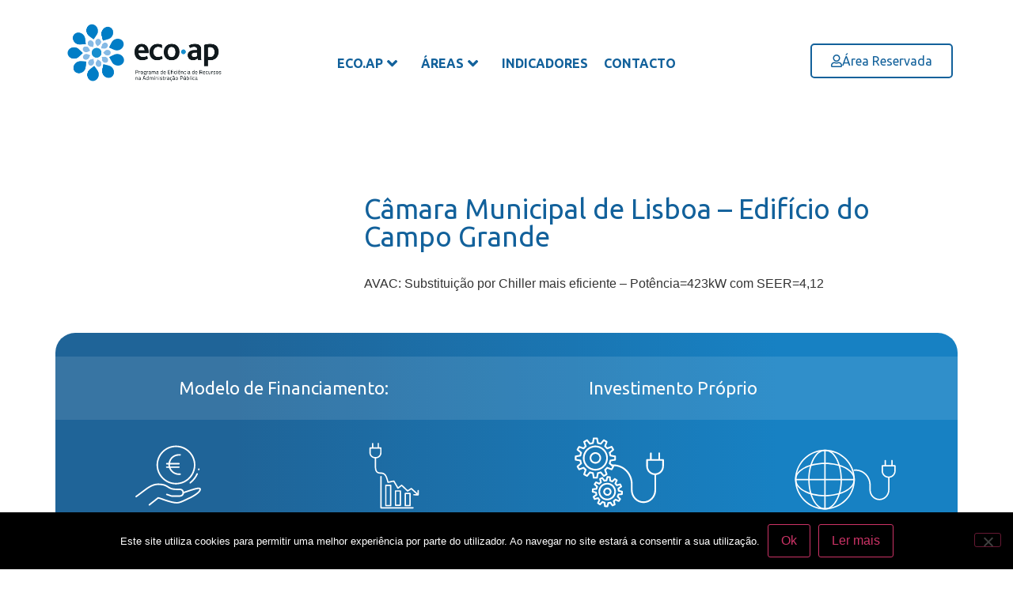

--- FILE ---
content_type: text/html; charset=UTF-8
request_url: https://ecoap.pt/caso-de-sucesso/cml-avac/
body_size: 51530
content:
<!doctype html>
<html lang="pt-PT">
<head>
	<meta charset="UTF-8">
	<meta name="viewport" content="width=device-width, initial-scale=1">
	<link rel="profile" href="https://gmpg.org/xfn/11">
	<meta name='robots' content='index, follow, max-image-preview:large, max-snippet:-1, max-video-preview:-1' />

	<!-- This site is optimized with the Yoast SEO plugin v26.8 - https://yoast.com/product/yoast-seo-wordpress/ -->
	<title>Câmara Municipal de Lisboa - Edifício do Campo Grande - EcoAP</title>
	<link rel="canonical" href="https://ecoap.pt/caso-de-sucesso/cml-avac/" />
	<meta property="og:locale" content="pt_PT" />
	<meta property="og:type" content="article" />
	<meta property="og:title" content="Câmara Municipal de Lisboa - Edifício do Campo Grande - EcoAP" />
	<meta property="og:url" content="https://ecoap.pt/caso-de-sucesso/cml-avac/" />
	<meta property="og:site_name" content="EcoAP" />
	<meta property="article:modified_time" content="2021-11-05T11:40:15+00:00" />
	<meta property="og:image" content="https://ecoap.pt/wp-content/uploads/2019/03/ch.jpg" />
	<meta property="og:image:width" content="303" />
	<meta property="og:image:height" content="208" />
	<meta property="og:image:type" content="image/jpeg" />
	<meta name="twitter:card" content="summary_large_image" />
	<script type="application/ld+json" class="yoast-schema-graph">{"@context":"https://schema.org","@graph":[{"@type":"WebPage","@id":"https://ecoap.pt/caso-de-sucesso/cml-avac/","url":"https://ecoap.pt/caso-de-sucesso/cml-avac/","name":"Câmara Municipal de Lisboa - Edifício do Campo Grande - EcoAP","isPartOf":{"@id":"https://ecoap.pt/#website"},"primaryImageOfPage":{"@id":"https://ecoap.pt/caso-de-sucesso/cml-avac/#primaryimage"},"image":{"@id":"https://ecoap.pt/caso-de-sucesso/cml-avac/#primaryimage"},"thumbnailUrl":"https://ecoap.pt/wp-content/uploads/2019/03/ch.jpg","datePublished":"2019-08-19T09:47:28+00:00","dateModified":"2021-11-05T11:40:15+00:00","breadcrumb":{"@id":"https://ecoap.pt/caso-de-sucesso/cml-avac/#breadcrumb"},"inLanguage":"pt-PT","potentialAction":[{"@type":"ReadAction","target":["https://ecoap.pt/caso-de-sucesso/cml-avac/"]}]},{"@type":"ImageObject","inLanguage":"pt-PT","@id":"https://ecoap.pt/caso-de-sucesso/cml-avac/#primaryimage","url":"https://ecoap.pt/wp-content/uploads/2019/03/ch.jpg","contentUrl":"https://ecoap.pt/wp-content/uploads/2019/03/ch.jpg","width":303,"height":208,"caption":"Câmara Municipal de Lisboa: AVAC (Chiller)"},{"@type":"BreadcrumbList","@id":"https://ecoap.pt/caso-de-sucesso/cml-avac/#breadcrumb","itemListElement":[{"@type":"ListItem","position":1,"name":"Início","item":"https://ecoap.pt/"},{"@type":"ListItem","position":2,"name":"Casos de Sucesso","item":"https://ecoap.pt/caso-de-sucesso/"},{"@type":"ListItem","position":3,"name":"Câmara Municipal de Lisboa &#8211; Edifício do Campo Grande"}]},{"@type":"WebSite","@id":"https://ecoap.pt/#website","url":"https://ecoap.pt/","name":"EcoAP","description":"Programa de Eficiência de Recursos na Administração Pública","publisher":{"@id":"https://ecoap.pt/#organization"},"potentialAction":[{"@type":"SearchAction","target":{"@type":"EntryPoint","urlTemplate":"https://ecoap.pt/?s={search_term_string}"},"query-input":{"@type":"PropertyValueSpecification","valueRequired":true,"valueName":"search_term_string"}}],"inLanguage":"pt-PT"},{"@type":"Organization","@id":"https://ecoap.pt/#organization","name":"EcoAP","url":"https://ecoap.pt/","logo":{"@type":"ImageObject","inLanguage":"pt-PT","@id":"https://ecoap.pt/#/schema/logo/image/","url":"https://ecoap.pt/wp-content/uploads/2018/02/EcoAPV2grad.png","contentUrl":"https://ecoap.pt/wp-content/uploads/2018/02/EcoAPV2grad.png","width":357,"height":134,"caption":"EcoAP"},"image":{"@id":"https://ecoap.pt/#/schema/logo/image/"}}]}</script>
	<!-- / Yoast SEO plugin. -->


<link rel='dns-prefetch' href='//cdnjs.cloudflare.com' />
<link rel="alternate" type="application/rss+xml" title="EcoAP &raquo; Feed" href="https://ecoap.pt/feed/" />
<link rel="alternate" type="application/rss+xml" title="EcoAP &raquo; Feed de comentários" href="https://ecoap.pt/comments/feed/" />
<link rel="alternate" title="oEmbed (JSON)" type="application/json+oembed" href="https://ecoap.pt/wp-json/oembed/1.0/embed?url=https%3A%2F%2Fecoap.pt%2Fcaso-de-sucesso%2Fcml-avac%2F" />
<link rel="alternate" title="oEmbed (XML)" type="text/xml+oembed" href="https://ecoap.pt/wp-json/oembed/1.0/embed?url=https%3A%2F%2Fecoap.pt%2Fcaso-de-sucesso%2Fcml-avac%2F&#038;format=xml" />
<style id='wp-img-auto-sizes-contain-inline-css'>
img:is([sizes=auto i],[sizes^="auto," i]){contain-intrinsic-size:3000px 1500px}
/*# sourceURL=wp-img-auto-sizes-contain-inline-css */
</style>
<link rel='stylesheet' id='hello-elementor-theme-style-css' href='https://ecoap.pt/wp-content/themes/hello-elementor/assets/css/theme.css?ver=3.4.5' media='all' />
<link rel='stylesheet' id='jet-menu-hello-css' href='https://ecoap.pt/wp-content/plugins/jet-menu/integration/themes/hello-elementor/assets/css/style.css?ver=2.4.5' media='all' />
<style id='wp-emoji-styles-inline-css'>

	img.wp-smiley, img.emoji {
		display: inline !important;
		border: none !important;
		box-shadow: none !important;
		height: 1em !important;
		width: 1em !important;
		margin: 0 0.07em !important;
		vertical-align: -0.1em !important;
		background: none !important;
		padding: 0 !important;
	}
/*# sourceURL=wp-emoji-styles-inline-css */
</style>
<link rel='stylesheet' id='wp-block-library-css' href='https://ecoap.pt/wp-includes/css/dist/block-library/style.min.css?ver=6.9' media='all' />
<style id='global-styles-inline-css'>
:root{--wp--preset--aspect-ratio--square: 1;--wp--preset--aspect-ratio--4-3: 4/3;--wp--preset--aspect-ratio--3-4: 3/4;--wp--preset--aspect-ratio--3-2: 3/2;--wp--preset--aspect-ratio--2-3: 2/3;--wp--preset--aspect-ratio--16-9: 16/9;--wp--preset--aspect-ratio--9-16: 9/16;--wp--preset--color--black: #000000;--wp--preset--color--cyan-bluish-gray: #abb8c3;--wp--preset--color--white: #ffffff;--wp--preset--color--pale-pink: #f78da7;--wp--preset--color--vivid-red: #cf2e2e;--wp--preset--color--luminous-vivid-orange: #ff6900;--wp--preset--color--luminous-vivid-amber: #fcb900;--wp--preset--color--light-green-cyan: #7bdcb5;--wp--preset--color--vivid-green-cyan: #00d084;--wp--preset--color--pale-cyan-blue: #8ed1fc;--wp--preset--color--vivid-cyan-blue: #0693e3;--wp--preset--color--vivid-purple: #9b51e0;--wp--preset--gradient--vivid-cyan-blue-to-vivid-purple: linear-gradient(135deg,rgb(6,147,227) 0%,rgb(155,81,224) 100%);--wp--preset--gradient--light-green-cyan-to-vivid-green-cyan: linear-gradient(135deg,rgb(122,220,180) 0%,rgb(0,208,130) 100%);--wp--preset--gradient--luminous-vivid-amber-to-luminous-vivid-orange: linear-gradient(135deg,rgb(252,185,0) 0%,rgb(255,105,0) 100%);--wp--preset--gradient--luminous-vivid-orange-to-vivid-red: linear-gradient(135deg,rgb(255,105,0) 0%,rgb(207,46,46) 100%);--wp--preset--gradient--very-light-gray-to-cyan-bluish-gray: linear-gradient(135deg,rgb(238,238,238) 0%,rgb(169,184,195) 100%);--wp--preset--gradient--cool-to-warm-spectrum: linear-gradient(135deg,rgb(74,234,220) 0%,rgb(151,120,209) 20%,rgb(207,42,186) 40%,rgb(238,44,130) 60%,rgb(251,105,98) 80%,rgb(254,248,76) 100%);--wp--preset--gradient--blush-light-purple: linear-gradient(135deg,rgb(255,206,236) 0%,rgb(152,150,240) 100%);--wp--preset--gradient--blush-bordeaux: linear-gradient(135deg,rgb(254,205,165) 0%,rgb(254,45,45) 50%,rgb(107,0,62) 100%);--wp--preset--gradient--luminous-dusk: linear-gradient(135deg,rgb(255,203,112) 0%,rgb(199,81,192) 50%,rgb(65,88,208) 100%);--wp--preset--gradient--pale-ocean: linear-gradient(135deg,rgb(255,245,203) 0%,rgb(182,227,212) 50%,rgb(51,167,181) 100%);--wp--preset--gradient--electric-grass: linear-gradient(135deg,rgb(202,248,128) 0%,rgb(113,206,126) 100%);--wp--preset--gradient--midnight: linear-gradient(135deg,rgb(2,3,129) 0%,rgb(40,116,252) 100%);--wp--preset--font-size--small: 13px;--wp--preset--font-size--medium: 20px;--wp--preset--font-size--large: 36px;--wp--preset--font-size--x-large: 42px;--wp--preset--spacing--20: 0.44rem;--wp--preset--spacing--30: 0.67rem;--wp--preset--spacing--40: 1rem;--wp--preset--spacing--50: 1.5rem;--wp--preset--spacing--60: 2.25rem;--wp--preset--spacing--70: 3.38rem;--wp--preset--spacing--80: 5.06rem;--wp--preset--shadow--natural: 6px 6px 9px rgba(0, 0, 0, 0.2);--wp--preset--shadow--deep: 12px 12px 50px rgba(0, 0, 0, 0.4);--wp--preset--shadow--sharp: 6px 6px 0px rgba(0, 0, 0, 0.2);--wp--preset--shadow--outlined: 6px 6px 0px -3px rgb(255, 255, 255), 6px 6px rgb(0, 0, 0);--wp--preset--shadow--crisp: 6px 6px 0px rgb(0, 0, 0);}:root { --wp--style--global--content-size: 800px;--wp--style--global--wide-size: 1200px; }:where(body) { margin: 0; }.wp-site-blocks > .alignleft { float: left; margin-right: 2em; }.wp-site-blocks > .alignright { float: right; margin-left: 2em; }.wp-site-blocks > .aligncenter { justify-content: center; margin-left: auto; margin-right: auto; }:where(.wp-site-blocks) > * { margin-block-start: 24px; margin-block-end: 0; }:where(.wp-site-blocks) > :first-child { margin-block-start: 0; }:where(.wp-site-blocks) > :last-child { margin-block-end: 0; }:root { --wp--style--block-gap: 24px; }:root :where(.is-layout-flow) > :first-child{margin-block-start: 0;}:root :where(.is-layout-flow) > :last-child{margin-block-end: 0;}:root :where(.is-layout-flow) > *{margin-block-start: 24px;margin-block-end: 0;}:root :where(.is-layout-constrained) > :first-child{margin-block-start: 0;}:root :where(.is-layout-constrained) > :last-child{margin-block-end: 0;}:root :where(.is-layout-constrained) > *{margin-block-start: 24px;margin-block-end: 0;}:root :where(.is-layout-flex){gap: 24px;}:root :where(.is-layout-grid){gap: 24px;}.is-layout-flow > .alignleft{float: left;margin-inline-start: 0;margin-inline-end: 2em;}.is-layout-flow > .alignright{float: right;margin-inline-start: 2em;margin-inline-end: 0;}.is-layout-flow > .aligncenter{margin-left: auto !important;margin-right: auto !important;}.is-layout-constrained > .alignleft{float: left;margin-inline-start: 0;margin-inline-end: 2em;}.is-layout-constrained > .alignright{float: right;margin-inline-start: 2em;margin-inline-end: 0;}.is-layout-constrained > .aligncenter{margin-left: auto !important;margin-right: auto !important;}.is-layout-constrained > :where(:not(.alignleft):not(.alignright):not(.alignfull)){max-width: var(--wp--style--global--content-size);margin-left: auto !important;margin-right: auto !important;}.is-layout-constrained > .alignwide{max-width: var(--wp--style--global--wide-size);}body .is-layout-flex{display: flex;}.is-layout-flex{flex-wrap: wrap;align-items: center;}.is-layout-flex > :is(*, div){margin: 0;}body .is-layout-grid{display: grid;}.is-layout-grid > :is(*, div){margin: 0;}body{padding-top: 0px;padding-right: 0px;padding-bottom: 0px;padding-left: 0px;}a:where(:not(.wp-element-button)){text-decoration: underline;}:root :where(.wp-element-button, .wp-block-button__link){background-color: #32373c;border-width: 0;color: #fff;font-family: inherit;font-size: inherit;font-style: inherit;font-weight: inherit;letter-spacing: inherit;line-height: inherit;padding-top: calc(0.667em + 2px);padding-right: calc(1.333em + 2px);padding-bottom: calc(0.667em + 2px);padding-left: calc(1.333em + 2px);text-decoration: none;text-transform: inherit;}.has-black-color{color: var(--wp--preset--color--black) !important;}.has-cyan-bluish-gray-color{color: var(--wp--preset--color--cyan-bluish-gray) !important;}.has-white-color{color: var(--wp--preset--color--white) !important;}.has-pale-pink-color{color: var(--wp--preset--color--pale-pink) !important;}.has-vivid-red-color{color: var(--wp--preset--color--vivid-red) !important;}.has-luminous-vivid-orange-color{color: var(--wp--preset--color--luminous-vivid-orange) !important;}.has-luminous-vivid-amber-color{color: var(--wp--preset--color--luminous-vivid-amber) !important;}.has-light-green-cyan-color{color: var(--wp--preset--color--light-green-cyan) !important;}.has-vivid-green-cyan-color{color: var(--wp--preset--color--vivid-green-cyan) !important;}.has-pale-cyan-blue-color{color: var(--wp--preset--color--pale-cyan-blue) !important;}.has-vivid-cyan-blue-color{color: var(--wp--preset--color--vivid-cyan-blue) !important;}.has-vivid-purple-color{color: var(--wp--preset--color--vivid-purple) !important;}.has-black-background-color{background-color: var(--wp--preset--color--black) !important;}.has-cyan-bluish-gray-background-color{background-color: var(--wp--preset--color--cyan-bluish-gray) !important;}.has-white-background-color{background-color: var(--wp--preset--color--white) !important;}.has-pale-pink-background-color{background-color: var(--wp--preset--color--pale-pink) !important;}.has-vivid-red-background-color{background-color: var(--wp--preset--color--vivid-red) !important;}.has-luminous-vivid-orange-background-color{background-color: var(--wp--preset--color--luminous-vivid-orange) !important;}.has-luminous-vivid-amber-background-color{background-color: var(--wp--preset--color--luminous-vivid-amber) !important;}.has-light-green-cyan-background-color{background-color: var(--wp--preset--color--light-green-cyan) !important;}.has-vivid-green-cyan-background-color{background-color: var(--wp--preset--color--vivid-green-cyan) !important;}.has-pale-cyan-blue-background-color{background-color: var(--wp--preset--color--pale-cyan-blue) !important;}.has-vivid-cyan-blue-background-color{background-color: var(--wp--preset--color--vivid-cyan-blue) !important;}.has-vivid-purple-background-color{background-color: var(--wp--preset--color--vivid-purple) !important;}.has-black-border-color{border-color: var(--wp--preset--color--black) !important;}.has-cyan-bluish-gray-border-color{border-color: var(--wp--preset--color--cyan-bluish-gray) !important;}.has-white-border-color{border-color: var(--wp--preset--color--white) !important;}.has-pale-pink-border-color{border-color: var(--wp--preset--color--pale-pink) !important;}.has-vivid-red-border-color{border-color: var(--wp--preset--color--vivid-red) !important;}.has-luminous-vivid-orange-border-color{border-color: var(--wp--preset--color--luminous-vivid-orange) !important;}.has-luminous-vivid-amber-border-color{border-color: var(--wp--preset--color--luminous-vivid-amber) !important;}.has-light-green-cyan-border-color{border-color: var(--wp--preset--color--light-green-cyan) !important;}.has-vivid-green-cyan-border-color{border-color: var(--wp--preset--color--vivid-green-cyan) !important;}.has-pale-cyan-blue-border-color{border-color: var(--wp--preset--color--pale-cyan-blue) !important;}.has-vivid-cyan-blue-border-color{border-color: var(--wp--preset--color--vivid-cyan-blue) !important;}.has-vivid-purple-border-color{border-color: var(--wp--preset--color--vivid-purple) !important;}.has-vivid-cyan-blue-to-vivid-purple-gradient-background{background: var(--wp--preset--gradient--vivid-cyan-blue-to-vivid-purple) !important;}.has-light-green-cyan-to-vivid-green-cyan-gradient-background{background: var(--wp--preset--gradient--light-green-cyan-to-vivid-green-cyan) !important;}.has-luminous-vivid-amber-to-luminous-vivid-orange-gradient-background{background: var(--wp--preset--gradient--luminous-vivid-amber-to-luminous-vivid-orange) !important;}.has-luminous-vivid-orange-to-vivid-red-gradient-background{background: var(--wp--preset--gradient--luminous-vivid-orange-to-vivid-red) !important;}.has-very-light-gray-to-cyan-bluish-gray-gradient-background{background: var(--wp--preset--gradient--very-light-gray-to-cyan-bluish-gray) !important;}.has-cool-to-warm-spectrum-gradient-background{background: var(--wp--preset--gradient--cool-to-warm-spectrum) !important;}.has-blush-light-purple-gradient-background{background: var(--wp--preset--gradient--blush-light-purple) !important;}.has-blush-bordeaux-gradient-background{background: var(--wp--preset--gradient--blush-bordeaux) !important;}.has-luminous-dusk-gradient-background{background: var(--wp--preset--gradient--luminous-dusk) !important;}.has-pale-ocean-gradient-background{background: var(--wp--preset--gradient--pale-ocean) !important;}.has-electric-grass-gradient-background{background: var(--wp--preset--gradient--electric-grass) !important;}.has-midnight-gradient-background{background: var(--wp--preset--gradient--midnight) !important;}.has-small-font-size{font-size: var(--wp--preset--font-size--small) !important;}.has-medium-font-size{font-size: var(--wp--preset--font-size--medium) !important;}.has-large-font-size{font-size: var(--wp--preset--font-size--large) !important;}.has-x-large-font-size{font-size: var(--wp--preset--font-size--x-large) !important;}
/*# sourceURL=global-styles-inline-css */
</style>

<link rel='stylesheet' id='mediaelement-css' href='https://ecoap.pt/wp-includes/js/mediaelement/mediaelementplayer-legacy.min.css?ver=4.2.17' media='all' />
<link rel='stylesheet' id='wp-mediaelement-css' href='https://ecoap.pt/wp-includes/js/mediaelement/wp-mediaelement.min.css?ver=6.9' media='all' />
<link rel='stylesheet' id='view_editor_gutenberg_frontend_assets-css' href='https://ecoap.pt/wp-content/plugins/wp-views/public/css/views-frontend.css?ver=3.6.6' media='all' />
<style id='view_editor_gutenberg_frontend_assets-inline-css'>
.wpv-sort-list-dropdown.wpv-sort-list-dropdown-style-default > span.wpv-sort-list,.wpv-sort-list-dropdown.wpv-sort-list-dropdown-style-default .wpv-sort-list-item {border-color: #cdcdcd;}.wpv-sort-list-dropdown.wpv-sort-list-dropdown-style-default .wpv-sort-list-item a {color: #444;background-color: #fff;}.wpv-sort-list-dropdown.wpv-sort-list-dropdown-style-default a:hover,.wpv-sort-list-dropdown.wpv-sort-list-dropdown-style-default a:focus {color: #000;background-color: #eee;}.wpv-sort-list-dropdown.wpv-sort-list-dropdown-style-default .wpv-sort-list-item.wpv-sort-list-current a {color: #000;background-color: #eee;}
.wpv-sort-list-dropdown.wpv-sort-list-dropdown-style-default > span.wpv-sort-list,.wpv-sort-list-dropdown.wpv-sort-list-dropdown-style-default .wpv-sort-list-item {border-color: #cdcdcd;}.wpv-sort-list-dropdown.wpv-sort-list-dropdown-style-default .wpv-sort-list-item a {color: #444;background-color: #fff;}.wpv-sort-list-dropdown.wpv-sort-list-dropdown-style-default a:hover,.wpv-sort-list-dropdown.wpv-sort-list-dropdown-style-default a:focus {color: #000;background-color: #eee;}.wpv-sort-list-dropdown.wpv-sort-list-dropdown-style-default .wpv-sort-list-item.wpv-sort-list-current a {color: #000;background-color: #eee;}.wpv-sort-list-dropdown.wpv-sort-list-dropdown-style-grey > span.wpv-sort-list,.wpv-sort-list-dropdown.wpv-sort-list-dropdown-style-grey .wpv-sort-list-item {border-color: #cdcdcd;}.wpv-sort-list-dropdown.wpv-sort-list-dropdown-style-grey .wpv-sort-list-item a {color: #444;background-color: #eeeeee;}.wpv-sort-list-dropdown.wpv-sort-list-dropdown-style-grey a:hover,.wpv-sort-list-dropdown.wpv-sort-list-dropdown-style-grey a:focus {color: #000;background-color: #e5e5e5;}.wpv-sort-list-dropdown.wpv-sort-list-dropdown-style-grey .wpv-sort-list-item.wpv-sort-list-current a {color: #000;background-color: #e5e5e5;}
.wpv-sort-list-dropdown.wpv-sort-list-dropdown-style-default > span.wpv-sort-list,.wpv-sort-list-dropdown.wpv-sort-list-dropdown-style-default .wpv-sort-list-item {border-color: #cdcdcd;}.wpv-sort-list-dropdown.wpv-sort-list-dropdown-style-default .wpv-sort-list-item a {color: #444;background-color: #fff;}.wpv-sort-list-dropdown.wpv-sort-list-dropdown-style-default a:hover,.wpv-sort-list-dropdown.wpv-sort-list-dropdown-style-default a:focus {color: #000;background-color: #eee;}.wpv-sort-list-dropdown.wpv-sort-list-dropdown-style-default .wpv-sort-list-item.wpv-sort-list-current a {color: #000;background-color: #eee;}.wpv-sort-list-dropdown.wpv-sort-list-dropdown-style-grey > span.wpv-sort-list,.wpv-sort-list-dropdown.wpv-sort-list-dropdown-style-grey .wpv-sort-list-item {border-color: #cdcdcd;}.wpv-sort-list-dropdown.wpv-sort-list-dropdown-style-grey .wpv-sort-list-item a {color: #444;background-color: #eeeeee;}.wpv-sort-list-dropdown.wpv-sort-list-dropdown-style-grey a:hover,.wpv-sort-list-dropdown.wpv-sort-list-dropdown-style-grey a:focus {color: #000;background-color: #e5e5e5;}.wpv-sort-list-dropdown.wpv-sort-list-dropdown-style-grey .wpv-sort-list-item.wpv-sort-list-current a {color: #000;background-color: #e5e5e5;}.wpv-sort-list-dropdown.wpv-sort-list-dropdown-style-blue > span.wpv-sort-list,.wpv-sort-list-dropdown.wpv-sort-list-dropdown-style-blue .wpv-sort-list-item {border-color: #0099cc;}.wpv-sort-list-dropdown.wpv-sort-list-dropdown-style-blue .wpv-sort-list-item a {color: #444;background-color: #cbddeb;}.wpv-sort-list-dropdown.wpv-sort-list-dropdown-style-blue a:hover,.wpv-sort-list-dropdown.wpv-sort-list-dropdown-style-blue a:focus {color: #000;background-color: #95bedd;}.wpv-sort-list-dropdown.wpv-sort-list-dropdown-style-blue .wpv-sort-list-item.wpv-sort-list-current a {color: #000;background-color: #95bedd;}
/*# sourceURL=view_editor_gutenberg_frontend_assets-inline-css */
</style>
<link rel='stylesheet' id='cookie-notice-front-css' href='https://ecoap.pt/wp-content/plugins/cookie-notice/css/front.min.css?ver=2.5.11' media='all' />
<link rel='stylesheet' id='dashicons-css' href='https://ecoap.pt/wp-includes/css/dashicons.min.css?ver=6.9' media='all' />
<link rel='stylesheet' id='to-top-css' href='https://ecoap.pt/wp-content/plugins/to-top/public/css/to-top-public.css?ver=2.5.5' media='all' />
<link rel='stylesheet' id='barometro-indicators-style-css' href='https://ecoap.pt/wp-content/plugins/wp-barometro-indicators-1.0.2/public/css/adn-indicators-public.css?ver=1.0' media='all' />
<link rel='stylesheet' id='odometer-style-css' href='https://cdnjs.cloudflare.com/ajax/libs/odometer.js/0.4.8/themes/odometer-theme-minimal.css?ver=0.4.8' media='all' />
<style id='highcharts-custom-styles-inline-css'>

    div[class^='highstock_'],
    .highcharts-root,
    .highcharts-container {
        overflow: visible !important;
    }
/*# sourceURL=highcharts-custom-styles-inline-css */
</style>
<link rel='stylesheet' id='hello-elementor-css' href='https://ecoap.pt/wp-content/themes/hello-elementor/assets/css/reset.css?ver=3.4.5' media='all' />
<link rel='stylesheet' id='chld_thm_cfg_child-css' href='https://ecoap.pt/wp-content/themes/hello-elementor-child/style.css?ver=6.9' media='all' />
<link rel='stylesheet' id='hello-elementor-header-footer-css' href='https://ecoap.pt/wp-content/themes/hello-elementor/assets/css/header-footer.css?ver=3.4.5' media='all' />
<link rel='stylesheet' id='font-awesome-all-css' href='https://ecoap.pt/wp-content/plugins/jet-menu/assets/public/lib/font-awesome/css/all.min.css?ver=5.12.0' media='all' />
<link rel='stylesheet' id='font-awesome-v4-shims-css' href='https://ecoap.pt/wp-content/plugins/jet-menu/assets/public/lib/font-awesome/css/v4-shims.min.css?ver=5.12.0' media='all' />
<link rel='stylesheet' id='jet-menu-public-styles-css' href='https://ecoap.pt/wp-content/plugins/jet-menu/assets/public/css/public.css?ver=2.4.5' media='all' />
<link rel='stylesheet' id='elementor-frontend-css' href='https://ecoap.pt/wp-content/plugins/elementor/assets/css/frontend.min.css?ver=3.25.10' media='all' />
<link rel='stylesheet' id='widget-image-css' href='https://ecoap.pt/wp-content/plugins/elementor/assets/css/widget-image.min.css?ver=3.25.10' media='all' />
<link rel='stylesheet' id='widget-nav-menu-css' href='https://ecoap.pt/wp-content/plugins/elementor-pro/assets/css/widget-nav-menu.min.css?ver=3.25.4' media='all' />
<link rel='stylesheet' id='widget-icon-list-css' href='https://ecoap.pt/wp-content/plugins/elementor/assets/css/widget-icon-list.min.css?ver=3.25.10' media='all' />
<link rel='stylesheet' id='widget-social-icons-css' href='https://ecoap.pt/wp-content/plugins/elementor/assets/css/widget-social-icons.min.css?ver=3.25.10' media='all' />
<link rel='stylesheet' id='e-apple-webkit-css' href='https://ecoap.pt/wp-content/plugins/elementor/assets/css/conditionals/apple-webkit.min.css?ver=3.25.10' media='all' />
<link rel='stylesheet' id='widget-heading-css' href='https://ecoap.pt/wp-content/plugins/elementor/assets/css/widget-heading.min.css?ver=3.25.10' media='all' />
<link rel='stylesheet' id='widget-search-form-css' href='https://ecoap.pt/wp-content/plugins/elementor-pro/assets/css/widget-search-form.min.css?ver=3.25.4' media='all' />
<link rel='stylesheet' id='elementor-icons-shared-0-css' href='https://ecoap.pt/wp-content/plugins/elementor/assets/lib/font-awesome/css/fontawesome.min.css?ver=5.15.3' media='all' />
<link rel='stylesheet' id='elementor-icons-fa-solid-css' href='https://ecoap.pt/wp-content/plugins/elementor/assets/lib/font-awesome/css/solid.min.css?ver=5.15.3' media='all' />
<link rel='stylesheet' id='widget-text-editor-css' href='https://ecoap.pt/wp-content/plugins/elementor/assets/css/widget-text-editor.min.css?ver=3.25.10' media='all' />
<link rel='stylesheet' id='elementor-icons-css' href='https://ecoap.pt/wp-content/plugins/elementor/assets/lib/eicons/css/elementor-icons.min.css?ver=5.32.0' media='all' />
<link rel='stylesheet' id='swiper-css' href='https://ecoap.pt/wp-content/plugins/elementor/assets/lib/swiper/v8/css/swiper.min.css?ver=8.4.5' media='all' />
<link rel='stylesheet' id='e-swiper-css' href='https://ecoap.pt/wp-content/plugins/elementor/assets/css/conditionals/e-swiper.min.css?ver=3.25.10' media='all' />
<link rel='stylesheet' id='elementor-post-4424-css' href='https://ecoap.pt/wp-content/uploads/elementor/css/post-4424.css?ver=1759491175' media='all' />
<link rel='stylesheet' id='e-popup-style-css' href='https://ecoap.pt/wp-content/plugins/elementor-pro/assets/css/conditionals/popup.min.css?ver=3.25.4' media='all' />
<link rel='stylesheet' id='jet-engine-frontend-css' href='https://ecoap.pt/wp-content/plugins/jet-engine/assets/css/frontend.css?ver=3.5.8' media='all' />
<link rel='stylesheet' id='font-awesome-5-all-css' href='https://ecoap.pt/wp-content/plugins/elementor/assets/lib/font-awesome/css/all.min.css?ver=3.25.10' media='all' />
<link rel='stylesheet' id='font-awesome-4-shim-css' href='https://ecoap.pt/wp-content/plugins/elementor/assets/lib/font-awesome/css/v4-shims.min.css?ver=3.25.10' media='all' />
<link rel='stylesheet' id='wpdt-elementor-widget-font-css' href='https://ecoap.pt/wp-content/plugins/wpdatatables/integrations/starter/page-builders/elementor/css/style.css?ver=6.7.1' media='all' />
<link rel='stylesheet' id='elementor-post-5448-css' href='https://ecoap.pt/wp-content/uploads/elementor/css/post-5448.css?ver=1759491175' media='all' />
<link rel='stylesheet' id='elementor-post-5488-css' href='https://ecoap.pt/wp-content/uploads/elementor/css/post-5488.css?ver=1768314732' media='all' />
<link rel='stylesheet' id='elementor-post-6472-css' href='https://ecoap.pt/wp-content/uploads/elementor/css/post-6472.css?ver=1769168781' media='all' />
<link rel='stylesheet' id='ecs-styles-css' href='https://ecoap.pt/wp-content/plugins/ele-custom-skin/assets/css/ecs-style.css?ver=3.1.9' media='all' />
<link rel='stylesheet' id='elementor-post-6636-css' href='https://ecoap.pt/wp-content/uploads/elementor/css/post-6636.css?ver=1655996562' media='all' />
<link rel='stylesheet' id='elementor-post-8682-css' href='https://ecoap.pt/wp-content/uploads/elementor/css/post-8682.css?ver=1765366596' media='all' />
<link rel='stylesheet' id='google-fonts-1-css' href='https://fonts.googleapis.com/css?family=Ubuntu%3A100%2C100italic%2C200%2C200italic%2C300%2C300italic%2C400%2C400italic%2C500%2C500italic%2C600%2C600italic%2C700%2C700italic%2C800%2C800italic%2C900%2C900italic&#038;display=auto&#038;ver=6.9' media='all' />
<link rel='stylesheet' id='elementor-icons-fa-regular-css' href='https://ecoap.pt/wp-content/plugins/elementor/assets/lib/font-awesome/css/regular.min.css?ver=5.15.3' media='all' />
<link rel='stylesheet' id='elementor-icons-fa-brands-css' href='https://ecoap.pt/wp-content/plugins/elementor/assets/lib/font-awesome/css/brands.min.css?ver=5.15.3' media='all' />
<link rel="preconnect" href="https://fonts.gstatic.com/" crossorigin><script src="https://ecoap.pt/wp-content/plugins/wp-views/vendor/toolset/common-es/public/toolset-common-es-frontend.js?ver=165000" id="toolset-common-es-frontend-js"></script>
<script id="cookie-notice-front-js-before">
var cnArgs = {"ajaxUrl":"https:\/\/ecoap.pt\/wp-admin\/admin-ajax.php","nonce":"bfe2eea17f","hideEffect":"fade","position":"bottom","onScroll":false,"onScrollOffset":100,"onClick":false,"cookieName":"cookie_notice_accepted","cookieTime":2592000,"cookieTimeRejected":2592000,"globalCookie":false,"redirection":false,"cache":true,"revokeCookies":false,"revokeCookiesOpt":"automatic"};

//# sourceURL=cookie-notice-front-js-before
</script>
<script src="https://ecoap.pt/wp-content/plugins/cookie-notice/js/front.min.js?ver=2.5.11" id="cookie-notice-front-js"></script>
<script src="https://ecoap.pt/wp-includes/js/jquery/jquery.min.js?ver=3.7.1" id="jquery-core-js"></script>
<script src="https://ecoap.pt/wp-includes/js/jquery/jquery-migrate.min.js?ver=3.4.1" id="jquery-migrate-js"></script>
<script id="to-top-js-extra">
var to_top_options = {"scroll_offset":"100","icon_opacity":"50","style":"icon","icon_type":"dashicons-arrow-up-alt2","icon_color":"#ffffff","icon_bg_color":"#15759e","icon_size":"32","border_radius":"5","image":"https://ecoap.pt/wp-content/plugins/to-top/admin/images/default.png","image_width":"65","image_alt":"","location":"bottom-right","margin_x":"20","margin_y":"20","show_on_admin":"0","enable_autohide":"0","autohide_time":"2","enable_hide_small_device":"0","small_device_max_width":"640","reset":"0"};
//# sourceURL=to-top-js-extra
</script>
<script async src="https://ecoap.pt/wp-content/plugins/to-top/public/js/to-top-public.js?ver=2.5.5" id="to-top-js"></script>
<script src="https://ecoap.pt/wp-content/plugins/elementor/assets/lib/font-awesome/js/v4-shims.min.js?ver=3.25.10" id="font-awesome-4-shim-js"></script>
<script id="ecs_ajax_load-js-extra">
var ecs_ajax_params = {"ajaxurl":"https://ecoap.pt/wp-admin/admin-ajax.php","posts":"{\"page\":0,\"caso-de-sucesso\":\"cml-avac\",\"post_type\":\"caso-de-sucesso\",\"name\":\"cml-avac\",\"error\":\"\",\"m\":\"\",\"p\":0,\"post_parent\":\"\",\"subpost\":\"\",\"subpost_id\":\"\",\"attachment\":\"\",\"attachment_id\":0,\"pagename\":\"\",\"page_id\":0,\"second\":\"\",\"minute\":\"\",\"hour\":\"\",\"day\":0,\"monthnum\":0,\"year\":0,\"w\":0,\"category_name\":\"\",\"tag\":\"\",\"cat\":\"\",\"tag_id\":\"\",\"author\":\"\",\"author_name\":\"\",\"feed\":\"\",\"tb\":\"\",\"paged\":0,\"meta_key\":\"\",\"meta_value\":\"\",\"preview\":\"\",\"s\":\"\",\"sentence\":\"\",\"title\":\"\",\"fields\":\"all\",\"menu_order\":\"\",\"embed\":\"\",\"category__in\":[],\"category__not_in\":[],\"category__and\":[],\"post__in\":[],\"post__not_in\":[],\"post_name__in\":[],\"tag__in\":[],\"tag__not_in\":[],\"tag__and\":[],\"tag_slug__in\":[],\"tag_slug__and\":[],\"post_parent__in\":[],\"post_parent__not_in\":[],\"author__in\":[],\"author__not_in\":[],\"search_columns\":[],\"ignore_sticky_posts\":false,\"suppress_filters\":false,\"cache_results\":true,\"update_post_term_cache\":true,\"update_menu_item_cache\":false,\"lazy_load_term_meta\":true,\"update_post_meta_cache\":true,\"posts_per_page\":10,\"nopaging\":false,\"comments_per_page\":\"50\",\"no_found_rows\":false,\"order\":\"DESC\"}"};
//# sourceURL=ecs_ajax_load-js-extra
</script>
<script src="https://ecoap.pt/wp-content/plugins/ele-custom-skin/assets/js/ecs_ajax_pagination.js?ver=3.1.9" id="ecs_ajax_load-js"></script>
<script src="https://ecoap.pt/wp-content/plugins/ele-custom-skin/assets/js/ecs.js?ver=3.1.9" id="ecs-script-js"></script>
<link rel="https://api.w.org/" href="https://ecoap.pt/wp-json/" /><link rel="alternate" title="JSON" type="application/json" href="https://ecoap.pt/wp-json/wp/v2/caso-de-sucesso/3586" /><link rel="EditURI" type="application/rsd+xml" title="RSD" href="https://ecoap.pt/xmlrpc.php?rsd" />
<meta name="generator" content="WordPress 6.9" />
<link rel='shortlink' href='https://ecoap.pt/?p=3586' />
<meta name="generator" content="Elementor 3.25.10; features: additional_custom_breakpoints, e_optimized_control_loading; settings: css_print_method-external, google_font-enabled, font_display-auto">
<!-- Google tag (gtag.js) -->
<script async src="https://www.googletagmanager.com/gtag/js?id=G-2D7WFL6Y92"></script>
<script>
  window.dataLayer = window.dataLayer || [];
  function gtag(){dataLayer.push(arguments);}
  gtag('js', new Date());

  gtag('config', 'G-2D7WFL6Y92');
</script>
 <script> window.addEventListener("load",function(){ var c={script:false,link:false}; function ls(s) { if(!['script','link'].includes(s)||c[s]){return;}c[s]=true; var d=document,f=d.getElementsByTagName(s)[0],j=d.createElement(s); if(s==='script'){j.async=true;j.src='https://ecoap.pt/wp-content/plugins/wp-views/vendor/toolset/blocks/public/js/frontend.js?v=1.6.5';}else{ j.rel='stylesheet';j.href='https://ecoap.pt/wp-content/plugins/wp-views/vendor/toolset/blocks/public/css/style.css?v=1.6.5';} f.parentNode.insertBefore(j, f); }; function ex(){ls('script');ls('link')} window.addEventListener("scroll", ex, {once: true}); if (('IntersectionObserver' in window) && ('IntersectionObserverEntry' in window) && ('intersectionRatio' in window.IntersectionObserverEntry.prototype)) { var i = 0, fb = document.querySelectorAll("[class^='tb-']"), o = new IntersectionObserver(es => { es.forEach(e => { o.unobserve(e.target); if (e.intersectionRatio > 0) { ex();o.disconnect();}else{ i++;if(fb.length>i){o.observe(fb[i])}} }) }); if (fb.length) { o.observe(fb[i]) } } }) </script>
	<noscript>
		<link rel="stylesheet" href="https://ecoap.pt/wp-content/plugins/wp-views/vendor/toolset/blocks/public/css/style.css">
	</noscript>			<style>
				.e-con.e-parent:nth-of-type(n+4):not(.e-lazyloaded):not(.e-no-lazyload),
				.e-con.e-parent:nth-of-type(n+4):not(.e-lazyloaded):not(.e-no-lazyload) * {
					background-image: none !important;
				}
				@media screen and (max-height: 1024px) {
					.e-con.e-parent:nth-of-type(n+3):not(.e-lazyloaded):not(.e-no-lazyload),
					.e-con.e-parent:nth-of-type(n+3):not(.e-lazyloaded):not(.e-no-lazyload) * {
						background-image: none !important;
					}
				}
				@media screen and (max-height: 640px) {
					.e-con.e-parent:nth-of-type(n+2):not(.e-lazyloaded):not(.e-no-lazyload),
					.e-con.e-parent:nth-of-type(n+2):not(.e-lazyloaded):not(.e-no-lazyload) * {
						background-image: none !important;
					}
				}
			</style>
			<link rel="icon" href="https://ecoap.pt/wp-content/uploads/2018/02/cropped-logo-eco-ap-v2-hd_SQUARE-32x32.png" sizes="32x32" />
<link rel="icon" href="https://ecoap.pt/wp-content/uploads/2018/02/cropped-logo-eco-ap-v2-hd_SQUARE-192x192.png" sizes="192x192" />
<link rel="apple-touch-icon" href="https://ecoap.pt/wp-content/uploads/2018/02/cropped-logo-eco-ap-v2-hd_SQUARE-180x180.png" />
<meta name="msapplication-TileImage" content="https://ecoap.pt/wp-content/uploads/2018/02/cropped-logo-eco-ap-v2-hd_SQUARE-270x270.png" />
<!-- To Top Custom CSS --><style type='text/css'>#to_top_scrollup {background-color: #15759e;}</style><link rel='stylesheet' id='elementor-post-5469-css' href='https://ecoap.pt/wp-content/uploads/elementor/css/post-5469.css?ver=1759491176' media='all' />
<link rel='stylesheet' id='elementor-post-5478-css' href='https://ecoap.pt/wp-content/uploads/elementor/css/post-5478.css?ver=1762772731' media='all' />
</head>
<body class="wp-singular caso-de-sucesso-template-default single single-caso-de-sucesso postid-3586 wp-custom-logo wp-embed-responsive wp-theme-hello-elementor wp-child-theme-hello-elementor-child cookies-not-set hello-elementor-default jet-desktop-menu-active elementor-default elementor-kit-4424 elementor-page-6472">


<a class="skip-link screen-reader-text" href="#content">Pular para o conteúdo</a>

		<div data-elementor-type="header" data-elementor-id="5448" class="elementor elementor-5448 elementor-location-header" data-elementor-post-type="elementor_library">
					<section class="elementor-section elementor-top-section elementor-element elementor-element-248af8c elementor-hidden-mobile elementor-section-boxed elementor-section-height-default elementor-section-height-default" data-id="248af8c" data-element_type="section">
						<div class="elementor-container elementor-column-gap-default">
					<div class="elementor-column elementor-col-33 elementor-top-column elementor-element elementor-element-9a10e59" data-id="9a10e59" data-element_type="column">
			<div class="elementor-widget-wrap elementor-element-populated">
						<div class="elementor-element elementor-element-c366aa8 elementor-widget elementor-widget-theme-site-logo elementor-widget-image" data-id="c366aa8" data-element_type="widget" data-widget_type="theme-site-logo.default">
				<div class="elementor-widget-container">
									<a href="https://ecoap.pt">
			<img width="1513" height="568" src="https://ecoap.pt/wp-content/uploads/2018/04/cropped-EcoAP_web.png" class="attachment-full size-full wp-image-5451" alt="Programa de Eficiência de Recursos na Administração Pública" srcset="https://ecoap.pt/wp-content/uploads/2018/04/cropped-EcoAP_web.png 1513w, https://ecoap.pt/wp-content/uploads/2018/04/cropped-EcoAP_web-445x167.png 445w, https://ecoap.pt/wp-content/uploads/2018/04/cropped-EcoAP_web-1024x384.png 1024w, https://ecoap.pt/wp-content/uploads/2018/04/cropped-EcoAP_web-768x288.png 768w" sizes="(max-width: 1513px) 100vw, 1513px" />				</a>
									</div>
				</div>
					</div>
		</div>
				<div class="elementor-column elementor-col-33 elementor-top-column elementor-element elementor-element-7f45e98" data-id="7f45e98" data-element_type="column">
			<div class="elementor-widget-wrap">
							</div>
		</div>
				<div class="elementor-column elementor-col-33 elementor-top-column elementor-element elementor-element-7243372" data-id="7243372" data-element_type="column">
			<div class="elementor-widget-wrap elementor-element-populated">
						<div class="elementor-element elementor-element-79605ad elementor-align-right elementor-widget elementor-widget-button" data-id="79605ad" data-element_type="widget" data-widget_type="button.default">
				<div class="elementor-widget-container">
							<div class="elementor-button-wrapper">
					<a class="elementor-button elementor-button-link elementor-size-sm" href="https://app.barometroecoap.pt/" target="_blank">
						<span class="elementor-button-content-wrapper">
						<span class="elementor-button-icon">
				<i aria-hidden="true" class="far fa-user"></i>			</span>
									<span class="elementor-button-text">Área Reservada</span>
					</span>
					</a>
				</div>
						</div>
				</div>
					</div>
		</div>
					</div>
		</section>
				<section class="elementor-section elementor-top-section elementor-element elementor-element-8b6e9ea elementor-section-boxed elementor-section-height-default elementor-section-height-default" data-id="8b6e9ea" data-element_type="section">
						<div class="elementor-container elementor-column-gap-default">
					<div class="elementor-column elementor-col-100 elementor-top-column elementor-element elementor-element-9ea8606" data-id="9ea8606" data-element_type="column">
			<div class="elementor-widget-wrap elementor-element-populated">
						<div class="elementor-element elementor-element-7c3077a elementor-widget elementor-widget-jet-mega-menu" data-id="7c3077a" data-element_type="widget" data-widget_type="jet-mega-menu.default">
				<div class="elementor-widget-container">
			<div class="menu-menu_topo-container"><div class="jet-menu-container"><div class="jet-menu-inner"><ul class="jet-menu jet-menu--animation-type-fade"><li id="jet-menu-item-5433" class="jet-menu-item jet-menu-item-type-custom jet-menu-item-object-custom jet-no-roll-up jet-mega-menu-item jet-regular-item jet-menu-item-has-children jet-menu-item-5433"><a href="#" class="top-level-link"><div class="jet-menu-item-wrapper"><div class="jet-menu-title">ECO.AP</div><i class="jet-dropdown-arrow fa fa-angle-down"></i></div></a><div class="jet-sub-mega-menu" data-template-id="5469">		<div data-elementor-type="wp-post" data-elementor-id="5469" class="elementor elementor-5469" data-elementor-post-type="jet-menu">
						<section class="elementor-section elementor-top-section elementor-element elementor-element-64403af elementor-section-full_width elementor-section-height-default elementor-section-height-default" data-id="64403af" data-element_type="section" data-settings="{&quot;background_background&quot;:&quot;classic&quot;}">
						<div class="elementor-container elementor-column-gap-default">
					<div class="elementor-column elementor-col-100 elementor-top-column elementor-element elementor-element-4953de7" data-id="4953de7" data-element_type="column">
			<div class="elementor-widget-wrap elementor-element-populated">
						<section class="elementor-section elementor-inner-section elementor-element elementor-element-4de106c elementor-section-full_width elementor-section-height-default elementor-section-height-default" data-id="4de106c" data-element_type="section" data-settings="{&quot;background_background&quot;:&quot;classic&quot;}">
						<div class="elementor-container elementor-column-gap-default">
					<div class="elementor-column elementor-col-50 elementor-inner-column elementor-element elementor-element-0ea3ce1" data-id="0ea3ce1" data-element_type="column">
			<div class="elementor-widget-wrap elementor-element-populated">
						<div class="elementor-element elementor-element-fff748c elementor-widget elementor-widget-text-editor" data-id="fff748c" data-element_type="widget" data-widget_type="text-editor.default">
				<div class="elementor-widget-container">
							<p><strong>ECO.AP<br /></strong><span style="font-size: 10pt;">Programa de Eficiência de Recursos e de Descarbonização na Administração Pública</span><strong><br /></strong></p>						</div>
				</div>
					</div>
		</div>
				<div class="elementor-column elementor-col-50 elementor-inner-column elementor-element elementor-element-e7b62d4" data-id="e7b62d4" data-element_type="column">
			<div class="elementor-widget-wrap elementor-element-populated">
						<div class="elementor-element elementor-element-7dbf392 elementor-widget__width-auto elementor-icon-list--layout-traditional elementor-list-item-link-full_width elementor-widget elementor-widget-icon-list" data-id="7dbf392" data-element_type="widget" data-widget_type="icon-list.default">
				<div class="elementor-widget-container">
					<ul class="elementor-icon-list-items">
							<li class="elementor-icon-list-item">
											<a href="https://ecoap.pt/ecoap/programa-eco-ap/">

											<span class="elementor-icon-list-text">Programa ECO.AP</span>
											</a>
									</li>
								<li class="elementor-icon-list-item">
											<a href="https://ecoap.pt/ecoap/legislacao/">

											<span class="elementor-icon-list-text">Legislação</span>
											</a>
									</li>
								<li class="elementor-icon-list-item">
											<a href="https://ecoap.pt/ecoap/designacao-de-ger/">

											<span class="elementor-icon-list-text">Designação do GER</span>
											</a>
									</li>
						</ul>
				</div>
				</div>
				<div class="elementor-element elementor-element-b9e0fd0 elementor-widget__width-auto elementor-icon-list--layout-traditional elementor-list-item-link-full_width elementor-widget elementor-widget-icon-list" data-id="b9e0fd0" data-element_type="widget" data-widget_type="icon-list.default">
				<div class="elementor-widget-container">
					<ul class="elementor-icon-list-items">
							<li class="elementor-icon-list-item">
											<a href="https://ecoap.pt/ecoap/gestores-de-energia-e-recursos/">

											<span class="elementor-icon-list-text">Ser GER</span>
											</a>
									</li>
								<li class="elementor-icon-list-item">
											<a href="https://ecoap.pt/ecoap/perguntas-frequentes/">

											<span class="elementor-icon-list-text">FAQ</span>
											</a>
									</li>
								<li class="elementor-icon-list-item">
											<a href="https://ecoap.pt/ecoap/projetos/">

											<span class="elementor-icon-list-text">Projetos</span>
											</a>
									</li>
						</ul>
				</div>
				</div>
					</div>
		</div>
					</div>
		</section>
					</div>
		</div>
					</div>
		</section>
				</div>
		</div></li>
<li id="jet-menu-item-5434" class="jet-menu-item jet-menu-item-type-custom jet-menu-item-object-custom jet-no-roll-up jet-mega-menu-item jet-regular-item jet-menu-item-has-children jet-menu-item-5434"><a href="#" class="top-level-link"><div class="jet-menu-item-wrapper"><div class="jet-menu-title">ÁREAS</div><i class="jet-dropdown-arrow fa fa-angle-down"></i></div></a><div class="jet-sub-mega-menu" data-template-id="5478">		<div data-elementor-type="wp-post" data-elementor-id="5478" class="elementor elementor-5478" data-elementor-post-type="jet-menu">
						<section class="elementor-section elementor-top-section elementor-element elementor-element-d00d66e elementor-section-full_width elementor-section-height-default elementor-section-height-default" data-id="d00d66e" data-element_type="section" data-settings="{&quot;background_background&quot;:&quot;classic&quot;}">
						<div class="elementor-container elementor-column-gap-default">
					<div class="elementor-column elementor-col-100 elementor-top-column elementor-element elementor-element-9b85717" data-id="9b85717" data-element_type="column">
			<div class="elementor-widget-wrap elementor-element-populated">
						<section class="elementor-section elementor-inner-section elementor-element elementor-element-9a8404e elementor-section-boxed elementor-section-height-default elementor-section-height-default" data-id="9a8404e" data-element_type="section">
						<div class="elementor-container elementor-column-gap-default">
					<div class="elementor-column elementor-col-50 elementor-inner-column elementor-element elementor-element-bdd9f8a" data-id="bdd9f8a" data-element_type="column">
			<div class="elementor-widget-wrap elementor-element-populated">
						<div class="elementor-element elementor-element-2bf424d elementor-widget elementor-widget-text-editor" data-id="2bf424d" data-element_type="widget" data-widget_type="text-editor.default">
				<div class="elementor-widget-container">
							<p><strong>ECO.AP<br /></strong><span style="font-size: 10pt;">Programa de Eficiência de Recursos e de Descarbonização na Administração Pública</span></p>						</div>
				</div>
					</div>
		</div>
				<div class="elementor-column elementor-col-50 elementor-inner-column elementor-element elementor-element-5f736af" data-id="5f736af" data-element_type="column">
			<div class="elementor-widget-wrap elementor-element-populated">
						<div class="elementor-element elementor-element-7bc9893 elementor-widget__width-auto elementor-icon-list--layout-traditional elementor-list-item-link-full_width elementor-widget elementor-widget-icon-list" data-id="7bc9893" data-element_type="widget" data-widget_type="icon-list.default">
				<div class="elementor-widget-container">
					<ul class="elementor-icon-list-items">
							<li class="elementor-icon-list-item">
											<a href="https://ecoap.pt/areas/barometro-eco-ap/">

											<span class="elementor-icon-list-text">Barómetro ECO.AP</span>
											</a>
									</li>
								<li class="elementor-icon-list-item">
											<a href="https://ecoap.pt/areas/boas-praticas/">

											<span class="elementor-icon-list-text">Boas Práticas</span>
											</a>
									</li>
								<li class="elementor-icon-list-item">
											<a href="https://ecoap.pt/areas/ferramentas/">

											<span class="elementor-icon-list-text">Ferramentas</span>
											</a>
									</li>
						</ul>
				</div>
				</div>
				<div class="elementor-element elementor-element-8439c42 elementor-widget__width-auto elementor-icon-list--layout-traditional elementor-list-item-link-full_width elementor-widget elementor-widget-icon-list" data-id="8439c42" data-element_type="widget" data-widget_type="icon-list.default">
				<div class="elementor-widget-container">
					<ul class="elementor-icon-list-items">
							<li class="elementor-icon-list-item">
											<a href="https://ecoap.pt/areas/materiais-de-apoio/">

											<span class="elementor-icon-list-text">Materiais de Apoio</span>
											</a>
									</li>
								<li class="elementor-icon-list-item">
											<a href="https://ecoap.pt/areas/financiamento/">

											<span class="elementor-icon-list-text">Financiamento</span>
											</a>
									</li>
								<li class="elementor-icon-list-item">
											<a href="https://ecoap.pt/areas/ecomunicar/">

											<span class="elementor-icon-list-text">ECOmunicar</span>
											</a>
									</li>
						</ul>
				</div>
				</div>
					</div>
		</div>
					</div>
		</section>
					</div>
		</div>
					</div>
		</section>
				</div>
		</div></li>
<li id="jet-menu-item-5669" class="jet-menu-item jet-menu-item-type-post_type jet-menu-item-object-page jet-no-roll-up jet-simple-menu-item jet-regular-item jet-menu-item-5669"><a href="https://ecoap.pt/indicadores/" class="top-level-link"><div class="jet-menu-item-wrapper"><div class="jet-menu-title">INDICADORES</div></div></a></li>
<li id="jet-menu-item-5670" class="jet-menu-item jet-menu-item-type-post_type jet-menu-item-object-page jet-no-roll-up jet-simple-menu-item jet-regular-item jet-menu-item-5670"><a href="https://ecoap.pt/contacto/" class="top-level-link"><div class="jet-menu-item-wrapper"><div class="jet-menu-title">CONTACTO</div></div></a></li>
</ul></div></div></div>		</div>
				</div>
					</div>
		</div>
					</div>
		</section>
				<section class="elementor-section elementor-top-section elementor-element elementor-element-5c45ef2 elementor-section-height-min-height elementor-section-boxed elementor-section-height-default elementor-section-items-middle" data-id="5c45ef2" data-element_type="section">
						<div class="elementor-container elementor-column-gap-default">
					<div class="elementor-column elementor-col-100 elementor-top-column elementor-element elementor-element-c61a151" data-id="c61a151" data-element_type="column">
			<div class="elementor-widget-wrap">
							</div>
		</div>
					</div>
		</section>
				<section class="elementor-section elementor-top-section elementor-element elementor-element-096b302 elementor-hidden-desktop elementor-hidden-tablet elementor-section-boxed elementor-section-height-default elementor-section-height-default" data-id="096b302" data-element_type="section">
						<div class="elementor-container elementor-column-gap-default">
					<div class="elementor-column elementor-col-100 elementor-top-column elementor-element elementor-element-1abe0d2" data-id="1abe0d2" data-element_type="column">
			<div class="elementor-widget-wrap elementor-element-populated">
						<div class="elementor-element elementor-element-f3f73a9 elementor-widget elementor-widget-theme-site-logo elementor-widget-image" data-id="f3f73a9" data-element_type="widget" data-widget_type="theme-site-logo.default">
				<div class="elementor-widget-container">
									<a href="https://ecoap.pt">
			<img width="1513" height="568" src="https://ecoap.pt/wp-content/uploads/2018/04/cropped-EcoAP_web.png" class="attachment-full size-full wp-image-5451" alt="Programa de Eficiência de Recursos na Administração Pública" srcset="https://ecoap.pt/wp-content/uploads/2018/04/cropped-EcoAP_web.png 1513w, https://ecoap.pt/wp-content/uploads/2018/04/cropped-EcoAP_web-445x167.png 445w, https://ecoap.pt/wp-content/uploads/2018/04/cropped-EcoAP_web-1024x384.png 1024w, https://ecoap.pt/wp-content/uploads/2018/04/cropped-EcoAP_web-768x288.png 768w" sizes="(max-width: 1513px) 100vw, 1513px" />				</a>
									</div>
				</div>
				<div class="elementor-element elementor-element-22feb76 elementor-nav-menu__align-center elementor-nav-menu__text-align-center elementor-nav-menu--dropdown-tablet elementor-nav-menu--toggle elementor-nav-menu--burger elementor-widget elementor-widget-nav-menu" data-id="22feb76" data-element_type="widget" data-settings="{&quot;layout&quot;:&quot;horizontal&quot;,&quot;submenu_icon&quot;:{&quot;value&quot;:&quot;&lt;i class=\&quot;fas fa-caret-down\&quot;&gt;&lt;\/i&gt;&quot;,&quot;library&quot;:&quot;fa-solid&quot;},&quot;toggle&quot;:&quot;burger&quot;}" data-widget_type="nav-menu.default">
				<div class="elementor-widget-container">
						<nav aria-label="Menu" class="elementor-nav-menu--main elementor-nav-menu__container elementor-nav-menu--layout-horizontal e--pointer-underline e--animation-fade">
				<ul id="menu-1-22feb76" class="elementor-nav-menu"><li class="menu-item menu-item-type-custom menu-item-object-custom menu-item-5433"><a href="#" class="elementor-item elementor-item-anchor">ECO.AP</a></li>
<li class="menu-item menu-item-type-custom menu-item-object-custom menu-item-5434"><a href="#" class="elementor-item elementor-item-anchor">ÁREAS</a></li>
<li class="menu-item menu-item-type-post_type menu-item-object-page menu-item-5669"><a href="https://ecoap.pt/indicadores/" class="elementor-item">INDICADORES</a></li>
<li class="menu-item menu-item-type-post_type menu-item-object-page menu-item-5670"><a href="https://ecoap.pt/contacto/" class="elementor-item">CONTACTO</a></li>
</ul>			</nav>
					<div class="elementor-menu-toggle" role="button" tabindex="0" aria-label="Menu Toggle" aria-expanded="false">
			<i aria-hidden="true" role="presentation" class="elementor-menu-toggle__icon--open eicon-menu-bar"></i><i aria-hidden="true" role="presentation" class="elementor-menu-toggle__icon--close eicon-close"></i>			<span class="elementor-screen-only">Menu</span>
		</div>
					<nav class="elementor-nav-menu--dropdown elementor-nav-menu__container" aria-hidden="true">
				<ul id="menu-2-22feb76" class="elementor-nav-menu"><li class="menu-item menu-item-type-custom menu-item-object-custom menu-item-5433"><a href="#" class="elementor-item elementor-item-anchor" tabindex="-1">ECO.AP</a></li>
<li class="menu-item menu-item-type-custom menu-item-object-custom menu-item-5434"><a href="#" class="elementor-item elementor-item-anchor" tabindex="-1">ÁREAS</a></li>
<li class="menu-item menu-item-type-post_type menu-item-object-page menu-item-5669"><a href="https://ecoap.pt/indicadores/" class="elementor-item" tabindex="-1">INDICADORES</a></li>
<li class="menu-item menu-item-type-post_type menu-item-object-page menu-item-5670"><a href="https://ecoap.pt/contacto/" class="elementor-item" tabindex="-1">CONTACTO</a></li>
</ul>			</nav>
				</div>
				</div>
					</div>
		</div>
					</div>
		</section>
				</div>
				<div data-elementor-type="single-post" data-elementor-id="6472" class="elementor elementor-6472 elementor-location-single post-3586 caso-de-sucesso type-caso-de-sucesso status-publish has-post-thumbnail hentry categoria-eficiencia-energetica-nas-instalacoes sub-categoria-climatizacao-e-ventilacao" data-elementor-post-type="elementor_library">
					<section class="elementor-section elementor-top-section elementor-element elementor-element-659d5f4 elementor-section-boxed elementor-section-height-default elementor-section-height-default" data-id="659d5f4" data-element_type="section">
						<div class="elementor-container elementor-column-gap-default">
					<div class="elementor-column elementor-col-33 elementor-top-column elementor-element elementor-element-3e563dd" data-id="3e563dd" data-element_type="column">
			<div class="elementor-widget-wrap elementor-element-populated">
						<div class="elementor-element elementor-element-28885a1a elementor-widget elementor-widget-image" data-id="28885a1a" data-element_type="widget" data-widget_type="image.default">
				<div class="elementor-widget-container">
														<a href="http://www.cm-lisboa.pt/" target="_blank">
							<img src="https://www.jf-avenidasnovas.pt/images/2019/05/07/logotipo.png" title="" alt="" loading="lazy" />								</a>
													</div>
				</div>
					</div>
		</div>
				<div class="elementor-column elementor-col-66 elementor-top-column elementor-element elementor-element-8f1e93a" data-id="8f1e93a" data-element_type="column">
			<div class="elementor-widget-wrap elementor-element-populated">
						<div class="elementor-element elementor-element-46a3aba elementor-widget elementor-widget-theme-post-title elementor-page-title elementor-widget-heading" data-id="46a3aba" data-element_type="widget" data-widget_type="theme-post-title.default">
				<div class="elementor-widget-container">
			<h1 class="elementor-heading-title elementor-size-default">Câmara Municipal de Lisboa &#8211; Edifício do Campo Grande</h1>		</div>
				</div>
				<div class="elementor-element elementor-element-17e4441e elementor-widget elementor-widget-heading" data-id="17e4441e" data-element_type="widget" data-widget_type="heading.default">
				<div class="elementor-widget-container">
			<p class="elementor-heading-title elementor-size-default"><p>AVAC: Substituição por Chiller mais eficiente – Potência=423kW com SEER=4,12</p>
</p>		</div>
				</div>
					</div>
		</div>
					</div>
		</section>
				<section class="elementor-section elementor-top-section elementor-element elementor-element-4b07340e elementor-section-content-middle elementor-hidden-mobile elementor-section-boxed elementor-section-height-default elementor-section-height-default" data-id="4b07340e" data-element_type="section" data-settings="{&quot;background_background&quot;:&quot;classic&quot;}">
						<div class="elementor-container elementor-column-gap-no">
					<div class="elementor-column elementor-col-100 elementor-top-column elementor-element elementor-element-5b3f1aac" data-id="5b3f1aac" data-element_type="column" data-settings="{&quot;background_background&quot;:&quot;gradient&quot;}">
			<div class="elementor-widget-wrap elementor-element-populated">
						<section class="elementor-section elementor-inner-section elementor-element elementor-element-1b6a7e17 elementor-section-height-min-height elementor-section-boxed elementor-section-height-default" data-id="1b6a7e17" data-element_type="section" data-settings="{&quot;background_background&quot;:&quot;classic&quot;}">
						<div class="elementor-container elementor-column-gap-default">
					<div class="elementor-column elementor-col-100 elementor-inner-column elementor-element elementor-element-473b3254" data-id="473b3254" data-element_type="column" data-settings="{&quot;background_background&quot;:&quot;classic&quot;}">
			<div class="elementor-widget-wrap">
					<div class="elementor-background-overlay"></div>
							</div>
		</div>
					</div>
		</section>
				<section class="elementor-section elementor-inner-section elementor-element elementor-element-4ab2cee0 elementor-section-content-middle elementor-section-height-min-height elementor-section-boxed elementor-section-height-default" data-id="4ab2cee0" data-element_type="section" data-settings="{&quot;background_background&quot;:&quot;classic&quot;}">
						<div class="elementor-container elementor-column-gap-no">
					<div class="elementor-column elementor-col-50 elementor-inner-column elementor-element elementor-element-6773d0a7" data-id="6773d0a7" data-element_type="column" data-settings="{&quot;background_background&quot;:&quot;classic&quot;}">
			<div class="elementor-widget-wrap elementor-element-populated">
						<div class="elementor-element elementor-element-651a91b elementor-widget elementor-widget-heading" data-id="651a91b" data-element_type="widget" data-widget_type="heading.default">
				<div class="elementor-widget-container">
			<h4 class="elementor-heading-title elementor-size-default">Modelo de Financiamento:</h4>		</div>
				</div>
					</div>
		</div>
				<div class="elementor-column elementor-col-50 elementor-inner-column elementor-element elementor-element-1b4f9024" data-id="1b4f9024" data-element_type="column">
			<div class="elementor-widget-wrap elementor-element-populated">
						<div class="elementor-element elementor-element-8ae4567 elementor-widget elementor-widget-text-editor" data-id="8ae4567" data-element_type="widget" data-widget_type="text-editor.default">
				<div class="elementor-widget-container">
							Investimento Próprio						</div>
				</div>
					</div>
		</div>
					</div>
		</section>
				<section class="elementor-section elementor-inner-section elementor-element elementor-element-29eddda0 elementor-section-content-bottom elementor-section-height-min-height elementor-section-boxed elementor-section-height-default" data-id="29eddda0" data-element_type="section" data-settings="{&quot;background_background&quot;:&quot;classic&quot;}">
						<div class="elementor-container elementor-column-gap-no">
					<div class="elementor-column elementor-col-25 elementor-inner-column elementor-element elementor-element-486a7aed" data-id="486a7aed" data-element_type="column">
			<div class="elementor-widget-wrap elementor-element-populated">
						<div class="elementor-element elementor-element-10b2411f elementor-view-default elementor-widget elementor-widget-icon" data-id="10b2411f" data-element_type="widget" data-widget_type="icon.default">
				<div class="elementor-widget-container">
					<div class="elementor-icon-wrapper">
			<div class="elementor-icon">
			<svg xmlns="http://www.w3.org/2000/svg" xmlns:xlink="http://www.w3.org/1999/xlink" id="Layer_1" x="0px" y="0px" viewBox="0 0 353.56 326.67" style="enable-background:new 0 0 353.56 326.67;" xml:space="preserve"><style type="text/css">	.st0{fill:url(#SVGID_1_);}	.st1{fill:url(#SVGID_2_);}	.st2{fill:url(#SVGID_3_);}	.st3{fill:url(#SVGID_4_);}	.st4{fill:url(#SVGID_5_);}	.st5{fill:url(#SVGID_6_);}	.st6{fill:url(#SVGID_7_);}	.st7{opacity:0.2;fill:#FFFFFF;}	.st8{fill:url(#SVGID_8_);}	.st9{fill:url(#SVGID_9_);}	.st10{opacity:0.11;fill:#FFFFFF;}	.st11{fill:none;stroke:#FFFFFF;stroke-width:2;stroke-linecap:round;stroke-linejoin:round;stroke-miterlimit:10;}	.st12{fill:#FFFFFF;}	.st13{fill:url(#SVGID_10_);}	.st14{fill:url(#SVGID_11_);}	.st15{fill:url(#SVGID_12_);}	.st16{fill:url(#SVGID_13_);}	.st17{fill:url(#SVGID_14_);}	.st18{fill:url(#SVGID_15_);}	.st19{fill:url(#SVGID_16_);}	.st20{fill:url(#SVGID_17_);}	.st21{fill:url(#SVGID_24_);}	.st22{fill:none;stroke:#FFFFFF;stroke-width:6;stroke-linecap:round;stroke-linejoin:round;stroke-miterlimit:10;}</style><g>	<path class="st12" d="M77.95,321.36c-1.17,0-2.34-0.52-3.13-1.51c-1.36-1.72-1.07-4.23,0.65-5.6l46.01-36.46   c0.7-0.56,1.57-0.86,2.47-0.86c3.58,0,10.58,2.38,24.83,7.33c20.96,7.29,52.65,18.31,72.48,18.31c14.45,0,27.81-6.41,52.05-18.04   c5.16-2.48,10.8-5.18,17.02-8.1c20.47-9.7,50.79-29.33,50.79-40.63c0-0.51-0.09-0.58-0.2-0.65c-5.56-3.95-36.52,6.47-59.15,14.1   c-8.13,2.74-16.39,5.53-24.37,8.04c-2.11,0.66-4.34-0.51-5-2.6c-0.66-2.1,0.51-4.34,2.6-5c7.93-2.5,16.14-5.27,24.22-7.99   c35.64-12.02,57.93-19.07,66.34-13.02c2.3,1.65,3.52,4.11,3.52,7.12c0,21.36-53.1,46.76-55.36,47.83   c-6.21,2.92-11.83,5.61-16.97,8.08c-25.3,12.14-39.23,18.83-55.5,18.83c-21.17,0-52.34-10.84-75.09-18.76   c-8.56-2.97-17.37-6.04-21.01-6.74L80.42,320.5C79.69,321.08,78.81,321.36,77.95,321.36z"></path>	<path class="st12" d="M8.42,277.88c-1.22,0-2.42-0.56-3.2-1.61c-1.31-1.77-0.94-4.26,0.83-5.57c0,0,20.21-14.98,49.79-37.16   c26.41-19.81,46.65-28.26,67.68-28.26c32.23,0,43.53,7.4,54.46,14.55c9.42,6.17,18.32,12,42.85,12h17.68   c11.96,0,21.68,9.72,21.68,21.67c0,11.95-9.73,21.67-21.68,21.67h-44.23c-0.45,0-0.89-0.07-1.31-0.22l-24.62-8.57   c-2.08-0.72-3.17-2.99-2.45-5.07c0.72-2.07,2.99-3.17,5.07-2.45l23.98,8.35h43.55c7.56,0,13.72-6.15,13.72-13.7   c0-7.56-6.16-13.71-13.72-13.71h-17.68c-26.89,0-37.22-6.76-47.21-13.3c-9.95-6.51-20.24-13.25-50.09-13.25   c-19.17,0-37.98,7.98-62.91,26.67c-29.6,22.2-49.82,37.19-49.82,37.19C10.07,277.62,9.25,277.88,8.42,277.88z"></path>	<g>		<path class="st12" d="M337.55,135.75c-0.28,0-0.54-0.03-0.77-0.07c-1.45-0.24-3.78-1.29-3.16-5.57c0.02-0.11,0.03-0.23,0.06-0.34    c0.99-4.22,3.56-4.34,4.99-4.03c1.44,0.3,3.73,1.45,2.92,5.7C340.91,135.01,339,135.75,337.55,135.75z"></path>		<path class="st12" d="M292.61,205.52c-1.17,0-2.33-0.51-3.12-1.5c-1.37-1.72-1.08-4.23,0.63-5.6    c15.4-12.26,27.35-27.47,35.5-45.23c0.92-2,3.28-2.87,5.28-1.96c2,0.92,2.88,3.29,1.96,5.28c-8.68,18.9-21.4,35.1-37.78,48.13    C294.35,205.24,293.48,205.52,292.61,205.52z"></path>	</g>	<path class="st12" d="M239.5,160.19h-6.68c-24.01,0-44.47-15.52-51.87-37.05h-11.37c-2.2,0-3.98-1.78-3.98-3.98   c0-2.2,1.78-3.98,3.98-3.98h9.29c-0.58-3.19-0.88-6.47-0.88-9.82c0-0.13,0-0.26,0-0.39h-8.42c-2.2,0-3.98-1.78-3.98-3.98   s1.78-3.98,3.98-3.98h9.05c4.04-26.28,26.8-46.48,54.2-46.48h6.68c2.2,0,3.98,1.78,3.98,3.98c0,2.2-1.78,3.98-3.98,3.98h-6.68   c-22.99,0-42.17,16.64-46.12,38.51h46.44c2.2,0,3.98,1.78,3.98,3.98s-1.78,3.98-3.98,3.98h-47.19c0,0.13,0,0.26,0,0.39   c0,3.37,0.36,6.65,1.03,9.82h46.15c2.2,0,3.98,1.78,3.98,3.98c0,2.2-1.78,3.98-3.98,3.98h-43.69   c7.02,17.05,23.81,29.09,43.36,29.09h6.68c2.2,0,3.98,1.78,3.98,3.98C243.48,158.41,241.7,160.19,239.5,160.19z"></path>	<path class="st12" d="M217.76,209.91c-56.32,0-102.15-45.82-102.15-102.15c0-56.33,45.82-102.15,102.15-102.15   c56.33,0,102.15,45.82,102.15,102.15C319.91,164.09,274.09,209.91,217.76,209.91z M217.76,13.58c-51.93,0-94.18,42.25-94.18,94.19   c0,51.93,42.25,94.18,94.18,94.18c51.94,0,94.19-42.25,94.19-94.18C311.95,55.83,269.7,13.58,217.76,13.58z"></path></g></svg>			</div>
		</div>
				</div>
				</div>
					</div>
		</div>
				<div class="elementor-column elementor-col-25 elementor-inner-column elementor-element elementor-element-4554693" data-id="4554693" data-element_type="column">
			<div class="elementor-widget-wrap elementor-element-populated">
						<div class="elementor-element elementor-element-dde69d3 elementor-view-default elementor-widget elementor-widget-icon" data-id="dde69d3" data-element_type="widget" data-widget_type="icon.default">
				<div class="elementor-widget-container">
					<div class="elementor-icon-wrapper">
			<div class="elementor-icon">
			<svg xmlns="http://www.w3.org/2000/svg" xmlns:xlink="http://www.w3.org/1999/xlink" id="Layer_1" x="0px" y="0px" viewBox="0 0 307.32 402.73" style="enable-background:new 0 0 307.32 402.73;" xml:space="preserve"><style type="text/css">	.st0{fill:url(#SVGID_1_);}	.st1{fill:url(#SVGID_2_);}	.st2{fill:url(#SVGID_3_);}	.st3{fill:url(#SVGID_4_);}	.st4{fill:url(#SVGID_5_);}	.st5{fill:url(#SVGID_6_);}	.st6{fill:url(#SVGID_7_);}	.st7{opacity:0.2;fill:#FFFFFF;}	.st8{fill:url(#SVGID_8_);}	.st9{fill:url(#SVGID_9_);}	.st10{opacity:0.11;fill:#FFFFFF;}	.st11{fill:none;stroke:#FFFFFF;stroke-width:2;stroke-linecap:round;stroke-linejoin:round;stroke-miterlimit:10;}	.st12{fill:#FFFFFF;}	.st13{fill:url(#SVGID_10_);}	.st14{fill:url(#SVGID_11_);}	.st15{fill:url(#SVGID_12_);}	.st16{fill:url(#SVGID_13_);}	.st17{fill:url(#SVGID_14_);}	.st18{fill:url(#SVGID_15_);}	.st19{fill:url(#SVGID_16_);}	.st20{fill:url(#SVGID_17_);}	.st21{fill:url(#SVGID_24_);}	.st22{fill:none;stroke:#FFFFFF;stroke-width:6;stroke-linecap:round;stroke-linejoin:round;stroke-miterlimit:10;}</style><g>	<path class="st12" d="M27.41,38.01c-2.2,0-3.98-1.78-3.98-3.98V9.63c0-2.2,1.78-3.98,3.98-3.98s3.98,1.78,3.98,3.98v24.4   C31.39,36.23,29.61,38.01,27.41,38.01z"></path>	<path class="st12" d="M61.22,38.01c-2.2,0-3.98-1.78-3.98-3.98V9.63c0-2.2,1.78-3.98,3.98-3.98c2.2,0,3.98,1.78,3.98,3.98v24.4   C65.2,36.23,63.42,38.01,61.22,38.01z"></path>	<path class="st12" d="M47.05,98.09h-5.47c-18.47,0-33.49-15.02-33.49-33.49v-28.2c0-2.2,1.78-3.98,3.98-3.98h64.49   c2.2,0,3.98,1.78,3.98,3.98v28.2C80.54,83.07,65.52,98.09,47.05,98.09z M16.05,40.38V64.6c0,14.07,11.45,25.53,25.53,25.53h5.47   c14.08,0,25.53-11.45,25.53-25.53V40.38H16.05z"></path>	<path class="st12" d="M269.22,398.67H77.28c-2.2,0-3.98-1.78-3.98-3.98V207.67c0-2.2,1.78-3.98,3.98-3.98s3.98,1.78,3.98,3.98   v183.04h187.96c2.2,0,3.98,1.78,3.98,3.98S271.42,398.67,269.22,398.67z"></path>	<path class="st12" d="M193.5,383.52h-29.06c-2.2,0-3.98-1.78-3.98-3.98v-85.88c0-2.2,1.78-3.98,3.98-3.98h29.06   c2.2,0,3.98,1.78,3.98,3.98v85.88C197.49,381.74,195.7,383.52,193.5,383.52z M168.43,375.56h21.09v-77.91h-21.09V375.56z"></path>	<path class="st12" d="M251.62,385.53h-29.06c-2.2,0-3.98-1.78-3.98-3.98v-72.57c0-2.2,1.78-3.98,3.98-3.98h29.06   c2.2,0,3.98,1.78,3.98,3.98v72.57C255.6,383.75,253.82,385.53,251.62,385.53z M226.54,377.56h21.09v-64.61h-21.09V377.56z"></path>	<path class="st12" d="M135.39,385.53h-29.06c-2.2,0-3.98-1.78-3.98-3.98V259.76c0-2.2,1.78-3.98,3.98-3.98h29.06   c2.2,0,3.98,1.78,3.98,3.98v121.78C139.38,383.75,137.6,385.53,135.39,385.53z M110.32,377.56h21.09V263.75h-21.09V377.56z"></path>	<path class="st12" d="M297.82,318.88c-0.96,0-1.92-0.34-2.68-1.04l-36.67-33.45l-19.19,12.61c-1.54,1.01-3.58,0.84-4.93-0.44   L201.07,265l-19.66,15.22c-0.91,0.7-2.07,0.98-3.2,0.76s-2.1-0.91-2.68-1.91l-23.33-40.15l-31.91,6.81   c-2.09,0.47-4.19-0.86-4.7-2.95c-2.09-8.58-8.85-32.66-14.99-40.89c-4.2-5.63-10.53-11.39-25.64-11.39   c-11.19,0-19.37-2.78-25.01-8.51c-10.33-10.49-10.05-28.9-9.73-50.21c0.06-3.88,0.12-7.89,0.12-11.98v-25.7   c0-2.2,1.78-3.98,3.98-3.98c2.2,0,3.98,1.78,3.98,3.98v25.7c0,4.13-0.06,8.17-0.12,12.1c-0.3,19.53-0.55,36.39,7.44,44.5   c4.06,4.13,10.39,6.13,19.34,6.13c18.95,0,27.35,8.33,32.03,14.59c6.75,9.05,13.04,31.13,15.39,40.02l30.99-6.61   c1.69-0.38,3.41,0.4,4.27,1.89l22.5,38.71l18.77-14.53c1.55-1.19,3.75-1.09,5.18,0.26l33.46,31.73l19.13-12.58   c1.52-1,3.52-0.84,4.87,0.38l38.96,35.54c1.63,1.49,1.74,4,0.26,5.63C299.97,318.45,298.9,318.88,297.82,318.88z"></path>	<path class="st12" d="M299.8,320.78c-0.02,0-0.05,0-0.08,0l-25.11-0.49c-2.2-0.04-3.95-1.86-3.9-4.06c0.04-2.17,1.82-3.9,3.98-3.9   c0.02,0,0.05,0,0.08,0l21.13,0.42l0.42-21.13c0.04-2.17,1.82-3.9,3.98-3.9c0.02,0,0.05,0,0.08,0c2.2,0.04,3.95,1.86,3.9,4.06   l-0.49,25.11C303.74,319.05,301.97,320.78,299.8,320.78z"></path></g></svg>			</div>
		</div>
				</div>
				</div>
					</div>
		</div>
				<div class="elementor-column elementor-col-25 elementor-inner-column elementor-element elementor-element-20dbbb34" data-id="20dbbb34" data-element_type="column">
			<div class="elementor-widget-wrap elementor-element-populated">
						<div class="elementor-element elementor-element-7b841781 elementor-view-default elementor-widget elementor-widget-icon" data-id="7b841781" data-element_type="widget" data-widget_type="icon.default">
				<div class="elementor-widget-container">
					<div class="elementor-icon-wrapper">
			<div class="elementor-icon">
			<svg xmlns="http://www.w3.org/2000/svg" xmlns:xlink="http://www.w3.org/1999/xlink" id="Layer_1" x="0px" y="0px" viewBox="0 0 429.07 338.11" style="enable-background:new 0 0 429.07 338.11;" xml:space="preserve"><style type="text/css">	.st0{fill:url(#SVGID_1_);}	.st1{fill:url(#SVGID_2_);}	.st2{fill:url(#SVGID_3_);}	.st3{fill:url(#SVGID_4_);}	.st4{fill:url(#SVGID_5_);}	.st5{fill:url(#SVGID_6_);}	.st6{fill:url(#SVGID_7_);}	.st7{opacity:0.2;fill:#FFFFFF;}	.st8{fill:url(#SVGID_8_);}	.st9{fill:url(#SVGID_9_);}	.st10{opacity:0.11;fill:#FFFFFF;}	.st11{fill:none;stroke:#FFFFFF;stroke-width:2;stroke-linecap:round;stroke-linejoin:round;stroke-miterlimit:10;}	.st12{fill:#FFFFFF;}	.st13{fill:url(#SVGID_10_);}	.st14{fill:url(#SVGID_11_);}	.st15{fill:url(#SVGID_12_);}	.st16{fill:url(#SVGID_13_);}	.st17{fill:url(#SVGID_14_);}	.st18{fill:url(#SVGID_15_);}	.st19{fill:url(#SVGID_16_);}	.st20{fill:url(#SVGID_17_);}	.st21{fill:url(#SVGID_24_);}	.st22{fill:none;stroke:#FFFFFF;stroke-width:6;stroke-linecap:round;stroke-linejoin:round;stroke-miterlimit:10;}</style><g>	<g>		<path class="st12" d="M109.75,198.43h-7.82c-9.71,0-11.69,0-11.79-3.76c-0.12-0.7-0.47-2.75-0.89-5.12    c-0.52-2.97-1.38-7.87-1.91-10.91c-0.19-1.05-0.36-2.03-0.51-2.87c-3.07-0.63-6.05-1.43-8.93-2.4c-1.25,1.5-3.24,3.88-5.43,6.49    l-2.49,2.97c-4.47,5.35-4.5,5.38-4.69,5.57c-2.36,2.5-3.62,1.77-11.76-2.93c-7.92-4.58-7.92-4.58-8.46-6.05    c-0.58-1.38-0.58-1.38,3.76-13.3l2.89-7.9c-2.78-2.54-3.87-3.63-6.51-6.52l-7.72,2.82c-10.64,3.9-11.04,3.94-11.55,3.99    c-2.88,0.28-3.32-0.57-7.99-8.61c-4.81-8.33-5.43-9.4-2.91-11.8c0.07-0.07,0.3-0.3,8.59-7.22c2.56-2.14,4.88-4.08,6.41-5.36    c-1.07-3.22-1.8-5.97-2.39-8.93c-0.84-0.15-1.83-0.33-2.89-0.51c-3.02-0.52-7.93-1.38-10.89-1.9c-2.37-0.42-4.42-0.78-5.12-0.89    c-3.77-0.1-3.77-2.08-3.77-11.82s0-11.72,3.76-11.82c0.7-0.12,2.75-0.47,5.12-0.89c2.97-0.53,7.87-1.38,10.91-1.91    c1.05-0.19,2.03-0.36,2.87-0.51c0.59-2.96,1.33-5.72,2.39-8.93c-1.48-1.24-3.83-3.2-6.41-5.35c-3.07-2.56-8.28-6.91-8.63-7.25    c-2.49-2.37-1.77-3.62,2.93-11.76c4.68-8.06,5.21-8.9,8.02-8.61c0.52,0.05,0.86,0.08,11.53,3.99l7.71,2.82    c2.64-2.9,3.73-3.99,6.51-6.52l-2.89-7.89c-4.34-11.93-4.34-11.93-3.69-13.47c0.51-1.33,0.51-1.33,8.39-5.88    c8.14-4.71,9.39-5.43,11.79-2.9c0.16,0.16,0.18,0.19,4.65,5.54l2.49,2.97c2.17,2.6,4.15,4.96,5.43,6.49    c2.9-0.98,5.9-1.78,8.92-2.4c0.15-0.84,0.33-1.83,0.51-2.89c0.52-3.03,1.38-7.93,1.91-10.9c0.42-2.36,0.77-4.41,0.89-5.11    c0.1-3.76,2.08-3.76,11.79-3.76h7.82c1.93,0,3.58,1.38,3.92,3.29l2.69,15.26c0.26,1.56,0.52,3,0.72,4.14    c3.37,0.68,5.78,1.31,8.94,2.37c1.24-1.49,3.2-3.83,5.35-6.41c6.91-8.29,7.15-8.52,7.29-8.66c2.3-2.46,3.55-1.75,11.72,2.97    c7.87,4.56,7.87,4.56,8.43,5.98c0.54,1.7,0.54,1.71-6.61,21.23c2.45,2.2,4.46,4.22,6.55,6.54l0.12-0.04    c18.68-6.86,18.69-6.86,19.61-6.86c2.43,0,2.8,0.64,6.32,6.74c1.5,2.64,3.24,5.63,3.86,6.7c1.04,1.77,2.79,4.76,0.17,7.09l0,0    c0,0-0.36,0.33-8.49,7.13c-2.59,2.17-4.94,4.13-6.49,5.43c1.01,3.06,1.84,6.11,2.41,8.93l13.82,2.43    c2.34,0.41,4.36,0.76,5.06,0.88c3.76,0.1,3.76,2.08,3.76,11.82c0,9.75,0,11.72-3.77,11.82c-0.54,0.09-1.89,0.32-3.44,0.59    l-10.81,1.89c-2.05,0.35-3.53,0.61-4.62,0.8c-0.57,2.81-1.4,5.86-2.41,8.94c1.5,1.25,3.87,3.24,6.49,5.42    c8.36,7.01,8.45,7.09,8.6,7.23c2.48,2.27,0.82,5.12-0.28,7c-0.62,1.06-2.35,4.05-3.84,6.67c-3.46,6-3.9,6.76-6.33,6.76    c-0.92,0-0.94,0-19.63-6.87l-0.1-0.04c-2.1,2.34-4.11,4.36-6.55,6.54c7.14,19.52,7.14,19.53,6.7,20.96    c-0.61,1.67-0.61,1.67-8.52,6.25c-8.16,4.72-9.41,5.45-11.81,2.88c-0.07-0.07-0.26-0.26-7.2-8.57c-2.13-2.56-4.08-4.88-5.36-6.41    c-3.16,1.06-5.57,1.7-8.94,2.37c-0.2,1.14-0.45,2.57-0.72,4.12l-2.69,15.27C113.33,197.04,111.68,198.43,109.75,198.43z     M97.5,190.44c1.21,0.02,2.72,0.02,4.43,0.02h4.48l2.1-11.96c1.29-7.54,1.39-8.08,2.3-8.91c0.84-0.91,1.8-1.09,4.28-1.58    c3.57-0.7,5.82-1.31,9.24-2.48c1.58-0.55,4-1.4,5.95,0.56c0.31,0.34,3.46,4.1,7.2,8.59c1.99,2.38,3.81,4.56,5.09,6.09    c1.03-0.58,2.35-1.35,3.82-2.2c1.45-0.84,2.8-1.63,3.89-2.27c-0.89-2.47-2.55-7.08-5.69-15.63l-0.82-2.22    c-0.58-1.56-0.13-3.31,1.13-4.4l0.94-0.82c3.06-2.67,5.35-4.96,7.88-7.88l0.79-0.91c1.08-1.25,2.83-1.7,4.37-1.15l2.69,0.97    c6.61,2.43,12.07,4.42,15.22,5.55c0.34-0.58,0.72-1.23,1.12-1.92c1.18-2.07,2.51-4.38,3.34-5.8c-1.52-1.27-3.67-3.07-6.01-5.04    c-4.57-3.81-8.38-7.01-8.48-7.1c-2.12-2.11-1.32-4.43-0.73-6.13c1.16-3.4,2.07-6.79,2.62-9.77c0.28-1.54,0.86-4.68,3.94-4.94    c0.73-0.12,3.59-0.61,6.93-1.19l10.81-1.89c0.21-0.04,0.41-0.07,0.59-0.1c0.01-1.14,0.02-2.62,0.02-4.47    c0-1.73-0.01-3.25-0.02-4.47c-0.62-0.11-1.35-0.24-2.2-0.38l-16.55-2.9c-1.64-0.29-2.93-1.57-3.23-3.21l-0.3-1.67    c-0.56-2.99-1.47-6.36-2.63-9.74c-0.55-1.59-1.39-4,0.56-5.95c0.35-0.31,4.13-3.49,8.66-7.27c2.34-1.96,4.48-3.75,6.01-5.03    c-0.82-1.42-2.16-3.74-3.35-5.82c-0.39-0.68-0.77-1.32-1.11-1.9c-3.14,1.13-8.6,3.12-15.19,5.54l-2.71,0.98    c-1.54,0.56-3.29,0.11-4.37-1.15l-0.8-0.93c-2.5-2.89-4.79-5.17-7.89-7.88l-0.93-0.8c-1.26-1.09-1.71-2.84-1.13-4.4l0.83-2.24    c3.14-8.57,4.8-13.16,5.68-15.62c-1.09-0.64-2.44-1.43-3.89-2.27c-1.47-0.85-2.79-1.61-3.81-2.19c-1.28,1.52-3.1,3.71-5.09,6.09    c-3.77,4.52-6.95,8.31-7.03,8.41c-2.12,2.13-4.54,1.29-6.14,0.73c-3.41-1.17-5.66-1.78-9.24-2.48c-2.76-0.54-3.34-0.65-4.24-1.56    c-0.96-0.96-0.96-0.96-2.33-8.94l-2.1-11.94h-4.48c-1.71,0-3.23,0.01-4.43,0.02c-0.11,0.64-0.24,1.39-0.4,2.28    c-0.52,2.96-1.38,7.85-1.9,10.88c-1.03,5.86-1.03,5.86-1.19,6.29c-0.27,0.71-0.73,1.33-1.34,1.78c-0.8,0.6-1.41,0.73-3.62,1.12    c-3.17,0.61-6.35,1.47-9.42,2.55c-1.84,0.64-4.11,1.42-6.12-0.72c-0.2-0.23-3.38-4.02-7.13-8.5l-2.48-2.98    c-0.97-1.16-1.84-2.2-2.54-3.04c-1.03,0.58-2.34,1.35-3.81,2.19c-1.45,0.84-2.81,1.63-3.9,2.27c0.61,1.71,1.5,4.18,2.69,7.46    l3.81,10.41c0.56,1.52,0.13,3.23-1.07,4.32l-0.58,0.52c-4.16,3.75-4.72,4.32-8.64,8.65l-0.55,0.6c-1.1,1.18-2.8,1.59-4.29,1.04    l-10.22-3.73c-3.07-1.13-5.77-2.1-7.64-2.76c-0.7,1.18-1.56,2.66-2.28,3.9c-0.85,1.47-1.61,2.78-2.19,3.81    c1.52,1.27,3.71,3.1,6.09,5.09c4.48,3.74,8.24,6.89,8.34,6.97c2.2,2.18,1.36,4.6,0.8,6.2c-1.18,3.47-1.94,6.3-2.54,9.42    c-0.47,2.47-0.59,3.14-1.5,4.05c-0.3,0.3-0.65,0.56-1.03,0.75c-0.58,0.29-0.58,0.29-6.65,1.36c-3.04,0.53-7.94,1.38-10.89,1.91    c-0.89,0.16-1.64,0.29-2.28,0.4c-0.02,1.21-0.02,2.74-0.02,4.46c0,1.73,0.01,3.25,0.02,4.46c0.64,0.11,1.39,0.24,2.29,0.4    c2.95,0.52,7.84,1.38,10.87,1.9c6.09,1.08,6.09,1.08,6.67,1.36c0.38,0.19,0.73,0.44,1.03,0.75c0.91,0.91,1.04,1.58,1.5,4.06    c0.59,3.13,1.35,5.95,2.54,9.45c0.55,1.57,1.39,3.99-0.56,5.94c-0.28,0.26-4.07,3.43-8.59,7.2c-2.38,1.99-4.56,3.81-6.09,5.09    c0.58,1.01,1.33,2.31,2.2,3.82c0.72,1.23,1.57,2.71,2.27,3.89c1.82-0.65,4.48-1.6,7.63-2.76l10.23-3.73    c1.5-0.55,3.19-0.14,4.28,1.03l0.52,0.56c4.08,4.51,4.66,5.06,8.68,8.69l0.59,0.53c1.2,1.09,1.62,2.8,1.07,4.32l-3.81,10.41    c-1.23,3.38-2.11,5.81-2.69,7.45c1.09,0.64,2.44,1.43,3.9,2.27c1.47,0.84,2.78,1.61,3.81,2.19c0.7-0.84,1.57-1.88,2.54-3.04    l2.48-2.98c3.75-4.48,6.93-8.27,7.06-8.42c2.12-2.21,4.37-1.43,6.18-0.81c3.06,1.08,6.25,1.95,9.49,2.57    c2.2,0.39,3.05,0.54,3.99,1.49c0.36,0.36,0.65,0.78,0.84,1.25c0.21,0.48,0.21,0.48,1.26,6.44c0.53,3.04,1.38,7.94,1.91,10.89    C97.26,189.05,97.39,189.8,97.5,190.44z M94.12,8.67h0.04H94.12z M101.97,160.3c-5.13,0-6.15-0.07-9.96-0.72    c-18.36-3.11-34.33-14.93-42.7-31.63c-4.59-9.13-6.62-18.65-6.2-29.11c0.75-18.71,10.58-36.09,26.3-46.49    c7.84-5.18,16.27-8.27,25.8-9.43c1.23-0.16,6.18-0.46,7.51-0.35c0.09,0,1.2,0.06,2.31,0.08c0.02,0,0.04,0,0.05,0    c10.63,0.38,21.94,4.3,31.01,10.76c5.53,3.92,10.5,8.96,14.38,14.57c5.78,8.33,9.32,18.14,10.24,28.34    c0.22,2.56,0.22,7.74,0,10.29c-1.48,16.3-9.31,30.86-22.06,41.01c-7.62,6.08-17.11,10.32-26.73,11.96    C108.12,160.22,107.09,160.3,101.97,160.3z M101.83,50.49c-1.15,0-4.54,0.18-5.64,0.31c-8.28,1.01-15.6,3.69-22.38,8.17    c-13.59,8.99-22.09,24.01-22.74,40.17c-0.37,9.07,1.39,17.32,5.36,25.21c7.24,14.44,21.04,24.67,36.91,27.35    c3.35,0.57,3.92,0.61,8.63,0.61s5.28-0.04,8.63-0.61c8.31-1.41,16.51-5.08,23.09-10.33c11.03-8.78,17.81-21.38,19.09-35.48    c0.18-2.11,0.18-6.76,0-8.89c-0.79-8.82-3.85-17.3-8.85-24.51c-3.36-4.86-7.67-9.22-12.45-12.62c-7.84-5.58-17.55-8.96-26.66-9.29    c-1.25-0.03-2.48-0.09-2.74-0.11C102.02,50.49,101.93,50.49,101.83,50.49z"></path>		<path class="st12" d="M101.97,128c-14.95,0-27.12-12.16-27.12-27.12s12.17-27.12,27.12-27.12s27.12,12.17,27.12,27.12    S116.92,128,101.97,128z M101.97,81.73c-10.56,0-19.16,8.59-19.16,19.16s8.59,19.15,19.16,19.15s19.16-8.59,19.16-19.15    S112.53,81.73,101.97,81.73z"></path>		<path class="st12" d="M158.45,333.52c-0.11,0-0.23,0-0.34-0.02l-5.8-0.49c-7.37-0.63-7.37-0.63-8.5-1.99    c-0.56-0.67-0.89-1.51-0.93-2.38c-0.02-0.37-0.17-2.01-0.34-3.94c-0.2-2.24-0.53-5.94-0.72-8.22c-0.05-0.52-0.09-1.01-0.14-1.47    c-1.81-0.56-3.58-1.19-5.28-1.91c-1.01,1.01-2.42,2.44-3.95,3.99l-1.55,1.57c-2.42,2.44-4.26,4.29-4.36,4.37    c-2.5,2.23-4.05,1.14-9.78-2.85c-5.83-4.07-5.83-4.07-6.26-5.47c-0.44-1.63-0.44-1.63,3.65-10.44l2.35-5.06    c-1.4-1.53-2.19-2.46-3.6-4.28l-5.25,1.42c-9.12,2.5-8.65,2.28-9.27,2.27c-2.59,0-3.17-1.23-6.11-7.47    c-2.99-6.36-3.79-8.07-1.09-10.19c0.06-0.05,0.17-0.16,6.84-4.83c1.74-1.22,3.34-2.34,4.53-3.17c-0.45-1.97-0.76-3.72-0.99-5.53    c-0.45-0.12-0.93-0.25-1.44-0.38l-7.96-2.1c-1.68-0.45-3.14-0.83-3.68-0.97c-3.67-0.49-3.45-3.19-2.86-10.09    c0.63-7.38,0.63-7.38,1.99-8.53c0.67-0.56,1.51-0.89,2.38-0.93c0.36-0.02,2.01-0.17,3.94-0.34l8.22-0.73    c0.52-0.05,1.01-0.09,1.47-0.14c0.54-1.78,1.14-3.45,1.91-5.28l-3.93-3.88c-5.75-5.69-5.91-5.88-6.04-6.04    c-2.18-2.43-1.1-3.98,2.9-9.73c4.05-5.79,4.8-6.84,7.54-6.3c0.5,0.09,0.77,0.14,8.52,3.76l4.92,2.29c1.7-1.56,2.62-2.34,4.27-3.61    l-1.47-5.38c-2.56-9.46-2.56-9.46-1.84-10.9c0.59-1.29,0.59-1.29,7.09-4.35c6.34-2.98,8.04-3.78,10.17-1.13    c0.06,0.08,1.21,1.7,2.8,3.97l1.99,2.85c1.24,1.77,2.39,3.4,3.22,4.6c1.81-0.42,3.67-0.75,5.53-0.99    c0.12-0.45,0.25-0.94,0.38-1.45c0.58-2.21,1.52-5.79,2.1-7.96c0.45-1.68,0.83-3.14,0.97-3.68c0.49-3.68,3.19-3.44,10.07-2.86    l5.79,0.49c1.92,0.16,3.46,1.68,3.63,3.6l1.03,11.49c0.07,0.88,0.15,1.71,0.21,2.43c1.95,0.59,3.48,1.14,5.29,1.9    c1-1.01,2.39-2.4,3.89-3.92c5.69-5.76,5.87-5.9,6.04-6.05c2.43-2.18,3.98-1.11,9.73,2.9c5.86,4.09,5.86,4.09,6.28,5.55    c0.35,1.68,0.35,1.71-6.02,15.4c1.34,1.45,2.48,2.81,3.63,4.3c13.98-3.82,13.98-3.85,14.85-3.72c2.29,0.16,2.82,1.28,5.02,5.97    l2.44,5.22c0.68,1.42,2.11,4.41-0.6,6.49c0,0-0.13,0.12-6.81,4.79l-4.59,3.23c0.43,1.89,0.77,3.76,1,5.53l9.43,2.5    c1.66,0.44,3.1,0.81,3.64,0.95c3.67,0.49,3.44,3.2,2.85,10.09c-0.63,7.45-0.63,7.45-2.06,8.59c-0.66,0.53-1.47,0.83-2.31,0.86    c-0.3,0.02-1.4,0.12-2.68,0.23l-8.15,0.72c-1.14,0.1-2.06,0.18-2.79,0.24c-0.52,1.69-1.17,3.48-1.92,5.28l3.98,3.95    c5.88,5.83,5.88,5.83,6.08,6.08c2.14,2.29,0.24,5-0.68,6.31c-0.53,0.76-2,2.86-3.27,4.7c-2.96,4.26-3.75,5.38-6.28,5.03    c-0.57-0.02-0.58-0.02-13.7-6.14c-1.4,1.29-2.76,2.44-4.3,3.62c3.97,14.57,3.96,14.6,3.45,15.9c-0.06,0.15-0.12,0.3-0.2,0.44    c-0.68,1.26-0.68,1.26-7.05,4.25c-6.33,2.98-8.03,3.77-10.15,1.13c-0.1-0.12-0.19-0.23-4.85-6.89l-3.17-4.53    c-1.92,0.45-3.53,0.73-5.53,0.98c-0.18,0.7-0.39,1.49-0.61,2.34l-2.96,11.17C161.83,332.32,160.24,333.52,158.45,333.52z     M150.55,324.86c0.74,0.07,1.56,0.14,2.44,0.22l2.47,0.21l2.09-7.91c1.6-6.15,1.6-6.15,2.63-7.01c0.11-0.09,0.23-0.17,0.34-0.25    c0.87-0.58,1.47-0.65,3.46-0.85c2.61-0.29,4.29-0.59,6.86-1.24c1.28-0.32,3.69-0.93,5.42,1.14l4.84,6.88c1.09,1.56,2.1,3,2.9,4.14    c0.59-0.28,1.31-0.61,2.19-1.03c0.81-0.38,1.58-0.74,2.26-1.07c-0.54-2.01-1.45-5.41-3.01-11.13l-0.47-1.69    c-0.44-1.61,0.16-3.32,1.51-4.29l0.75-0.54c2.36-1.74,4.17-3.27,6.23-5.25l0.63-0.62c1.18-1.16,2.95-1.47,4.46-0.77l1.93,0.89    c4.19,1.96,7.81,3.64,10.16,4.72c0.15-0.21,0.3-0.43,0.46-0.66c0.79-1.15,1.67-2.42,2.35-3.39c-0.98-0.97-2.21-2.2-3.53-3.51    c-3.12-3.09-5.73-5.69-5.8-5.76c-0.1-0.1-0.19-0.21-0.28-0.32c-1.66-2.05-0.66-4.28-0.13-5.47c1.05-2.4,1.92-4.8,2.5-6.92    c0.29-1.06,1.15-4.17,4.19-4.17c0,0,0.01,0,0.01,0c0.63-0.05,2.71-0.23,5.15-0.44l7.74-0.69c0.07-0.74,0.14-1.58,0.22-2.46    c0.07-0.88,0.14-1.71,0.2-2.46c-0.24-0.07-0.51-0.14-0.79-0.21l-12.09-3.2c-1.61-0.43-2.78-1.81-2.94-3.47l-0.12-1.26    c-0.22-2.2-0.68-4.71-1.31-7.24c-0.32-1.26-0.93-3.63,1.08-5.37c0.38-0.29,3.39-2.41,7-4.94c1.53-1.07,2.95-2.07,4.08-2.86    l-1.75-3.75c-0.12-0.24-0.23-0.48-0.33-0.71c-2.5,0.67-6.35,1.71-10.8,2.93l-2.08,0.56c-1.6,0.44-3.29-0.18-4.26-1.52l-0.53-0.74    c-1.64-2.25-3.17-4.06-5.26-6.23l-0.63-0.65c-1.16-1.19-1.46-2.97-0.75-4.47l0.75-1.61c2.5-5.37,3.97-8.56,4.84-10.45    c-0.62-0.44-1.31-0.93-2.05-1.44c-0.8-0.56-1.45-1.01-1.98-1.38c-0.98,0.98-2.23,2.24-3.57,3.6c-3.06,3.09-5.63,5.68-5.7,5.75    c-2.26,1.98-4.55,0.97-5.77,0.42c-2.41-1.07-4.01-1.64-6.57-2.38c-1.94-0.55-2.54-0.72-3.31-1.49c-1.09-1.28-1.09-1.28-1.63-7.59    l-0.73-8.14l-2.47-0.21c-0.87-0.07-1.7-0.14-2.44-0.2c-0.07,0.26-0.14,0.54-0.23,0.85c-0.58,2.16-1.52,5.73-2.1,7.95    c-1.18,4.43-1.18,4.43-1.38,4.84c-0.19,0.38-0.44,0.73-0.75,1.03c-1.05,1.05-2.06,1.15-3.9,1.32c-2.33,0.24-4.69,0.67-6.99,1.27    c-1.43,0.36-3.78,0.94-5.55-1.27c-0.1-0.12-2.25-3.18-4.79-6.81l-1.99-2.85c-0.31-0.44-0.6-0.86-0.87-1.24    c-0.59,0.28-1.31,0.62-2.19,1.03c-0.81,0.38-1.58,0.75-2.26,1.07c0.36,1.35,0.81,3.04,1.31,4.88l2.17,7.96    c0.43,1.57-0.15,3.25-1.45,4.23l-0.47,0.35c-3.19,2.43-3.58,2.75-6.85,5.79l-0.45,0.41c-1.19,1.08-2.9,1.36-4.37,0.68l-7.35-3.41    c-1.78-0.83-3.43-1.59-4.72-2.19c-0.48,0.68-1,1.42-1.45,2.06c-0.56,0.79-1.01,1.44-1.38,1.98c0.98,0.98,2.24,2.23,3.59,3.57    c3.09,3.06,5.68,5.63,5.75,5.7c1.98,2.27,0.96,4.55,0.42,5.78c-1.06,2.41-1.79,4.42-2.43,6.7c-0.52,1.88-0.79,2.83-2.05,3.68    c-0.3,0.2-0.61,0.35-0.95,0.46c-0.5,0.17-0.5,0.17-5.09,0.58l-8.2,0.73c-0.31,0.03-0.61,0.05-0.88,0.08    c-0.07,0.74-0.14,1.58-0.22,2.46c-0.07,0.88-0.14,1.71-0.2,2.46c0.26,0.07,0.55,0.15,0.86,0.23l7.94,2.1    c4.56,1.21,4.56,1.21,5.1,1.53c1.76,1.17,1.89,2.49,2.09,4.51c0.24,2.3,0.61,4.4,1.26,7.02c0.32,1.27,0.94,3.67-1.14,5.41    c-0.32,0.24-3.31,2.34-6.89,4.85c-1.55,1.08-3,2.1-4.14,2.9c0.28,0.59,0.61,1.31,1.03,2.19c0.33,0.7,0.72,1.52,1.07,2.26    c1.37-0.36,3.13-0.84,5.01-1.35l7.83-2.12c1.55-0.42,3.19,0.13,4.18,1.38l0.35,0.45c2.72,3.59,3.06,3.97,5.83,6.93l0.41,0.44    c1.1,1.19,1.37,2.92,0.69,4.39l-3.48,7.48c-0.8,1.72-1.53,3.32-2.11,4.59c0.62,0.44,1.32,0.93,2.06,1.44    c0.79,0.55,1.44,1.01,1.98,1.38c0.57-0.58,1.24-1.25,1.96-1.98l1.56-1.57c3.06-3.09,5.65-5.7,5.76-5.8c2.26-1.97,4.45-1,5.76-0.43    c2.18,0.99,4.44,1.81,6.75,2.46c1.78,0.48,2.78,0.75,3.64,2.04c0.09,0.14,0.17,0.28,0.25,0.43c0.35,0.7,0.35,0.7,0.8,5.61    c0.19,2.31,0.52,5.98,0.72,8.21C150.5,324.3,150.53,324.59,150.55,324.86z M162.74,313.42h0.04H162.74z M158.56,190.76h0.04    H158.56z"></path>		<path class="st12" d="M158.54,279.51c-10.69,0-19.39-8.7-19.39-19.39c0-10.69,8.7-19.39,19.39-19.39s19.39,8.7,19.39,19.39    C177.92,270.81,169.23,279.51,158.54,279.51z M158.54,248.7c-6.3,0-11.42,5.13-11.42,11.42c0,6.3,5.13,11.42,11.42,11.42    c6.3,0,11.42-5.13,11.42-11.42C169.96,253.82,164.83,248.7,158.54,248.7z"></path>		<path class="st12" d="M157.63,300.8c-22.76,0-41.28-18.51-41.28-41.27s18.52-41.28,41.28-41.28s41.28,18.52,41.28,41.28    S180.39,300.8,157.63,300.8z M157.63,226.21c-18.37,0-33.31,14.94-33.31,33.31c0,18.37,14.94,33.31,33.31,33.31    s33.31-14.94,33.31-33.31C190.94,241.16,176,226.21,157.63,226.21z"></path>	</g>	<path class="st12" d="M403,111.55c-2.2,0-3.98-1.78-3.98-3.98V79.1c0-2.2,1.78-3.98,3.98-3.98s3.98,1.78,3.98,3.98v28.48   C406.98,109.77,405.2,111.55,403,111.55z"></path>	<path class="st12" d="M363.55,111.55c-2.2,0-3.98-1.78-3.98-3.98V79.1c0-2.2,1.78-3.98,3.98-3.98c2.2,0,3.98,1.78,3.98,3.98v28.48   C367.53,109.77,365.75,111.55,363.55,111.55z"></path>	<path class="st12" d="M383.27,181.66c-22.95,0-41.61-18.67-41.61-41.61v-29.72c0-2.2,1.78-3.98,3.98-3.98h75.26   c2.2,0,3.98,1.78,3.98,3.98v29.72C424.88,163,406.22,181.66,383.27,181.66z M349.63,114.31v25.74c0,18.55,15.1,33.65,33.65,33.65   c18.55,0,33.64-15.1,33.64-33.65v-25.74H349.63z"></path>	<path class="st12" d="M328.84,313.78c-32.79,0-59.46-27.57-59.46-61.47v-27.99c0-46.68-36.58-84.66-81.56-84.66   c-2.57,0-5.18,0.13-7.77,0.38c-2.24,0.19-4.14-1.39-4.35-3.58c-0.21-2.19,1.39-4.14,3.58-4.35c2.84-0.28,5.71-0.42,8.54-0.42   c49.36,0,89.52,41.55,89.52,92.62v27.99c0,29.5,23.1,53.5,51.49,53.5c28.39,0,51.49-24,51.49-53.5v-71.73   c0-2.2,1.78-3.98,3.98-3.98s3.98,1.78,3.98,3.98v71.73C388.3,286.21,361.63,313.78,328.84,313.78z"></path></g></svg>			</div>
		</div>
				</div>
				</div>
					</div>
		</div>
				<div class="elementor-column elementor-col-25 elementor-inner-column elementor-element elementor-element-46012544" data-id="46012544" data-element_type="column">
			<div class="elementor-widget-wrap elementor-element-populated">
						<div class="elementor-element elementor-element-215cf543 elementor-view-default elementor-widget elementor-widget-icon" data-id="215cf543" data-element_type="widget" data-widget_type="icon.default">
				<div class="elementor-widget-container">
					<div class="elementor-icon-wrapper">
			<div class="elementor-icon">
			<svg xmlns="http://www.w3.org/2000/svg" xmlns:xlink="http://www.w3.org/1999/xlink" id="Layer_1" x="0px" y="0px" viewBox="0 0 608.78 366.44" style="enable-background:new 0 0 608.78 366.44;" xml:space="preserve"><style type="text/css">	.st0{fill:url(#SVGID_1_);}	.st1{fill:url(#SVGID_2_);}	.st2{fill:url(#SVGID_3_);}	.st3{fill:url(#SVGID_4_);}	.st4{fill:url(#SVGID_5_);}	.st5{fill:url(#SVGID_6_);}	.st6{fill:url(#SVGID_7_);}	.st7{opacity:0.2;fill:#FFFFFF;}	.st8{fill:url(#SVGID_8_);}	.st9{fill:url(#SVGID_9_);}	.st10{opacity:0.11;fill:#FFFFFF;}	.st11{fill:none;stroke:#FFFFFF;stroke-width:2;stroke-linecap:round;stroke-linejoin:round;stroke-miterlimit:10;}	.st12{fill:#FFFFFF;}	.st13{fill:url(#SVGID_10_);}	.st14{fill:url(#SVGID_11_);}	.st15{fill:url(#SVGID_12_);}	.st16{fill:url(#SVGID_13_);}	.st17{fill:url(#SVGID_14_);}	.st18{fill:url(#SVGID_15_);}	.st19{fill:url(#SVGID_16_);}	.st20{fill:url(#SVGID_17_);}	.st21{fill:url(#SVGID_24_);}	.st22{fill:none;stroke:#FFFFFF;stroke-width:6;stroke-linecap:round;stroke-linejoin:round;stroke-miterlimit:10;}</style><g>	<path class="st12" d="M184.49,358.34c-2.2,0-3.98-1.78-3.98-3.98V8.03c0-2.2,1.78-3.98,3.98-3.98s3.98,1.78,3.98,3.98v346.32   C188.47,356.56,186.69,358.34,184.49,358.34z"></path>	<path class="st12" d="M187.96,358.34c-2.2,0-3.98-1.78-3.98-3.98s1.78-3.98,3.98-3.98c49.15,0,89.14-75.9,89.14-169.18   S237.11,12.01,187.96,12.01c-2.2,0-3.98-1.78-3.98-3.98s1.78-3.98,3.98-3.98c53.55,0,97.11,79.46,97.11,177.14   S241.51,358.34,187.96,358.34z"></path>	<g>		<path class="st12" d="M184.49,358.34c-97.68,0-177.14-79.46-177.14-177.14S86.81,4.05,184.49,4.05s177.14,79.46,177.14,177.14    S282.17,358.34,184.49,358.34z M184.49,12.01c-93.29,0-169.18,75.9-169.18,169.18s75.9,169.18,169.18,169.18    s169.18-75.9,169.18-169.18S277.78,12.01,184.49,12.01z"></path>		<path class="st12" d="M357.65,185.18H11.33c-2.2,0-3.98-1.78-3.98-3.98c0-2.2,1.78-3.98,3.98-3.98h346.32    c2.2,0,3.98,1.78,3.98,3.98C361.64,183.39,359.86,185.18,357.65,185.18z"></path>		<path class="st12" d="M182.88,358.37c-53.55,0-97.11-79.46-97.11-177.14S129.33,4.08,182.88,4.08c2.2,0,3.98,1.78,3.98,3.98    s-1.78,3.98-3.98,3.98c-49.15,0-89.14,75.9-89.14,169.18s39.99,169.18,89.14,169.18c2.2,0,3.98,1.78,3.98,3.98    S185.08,358.37,182.88,358.37z"></path>		<path class="st12" d="M357.64,182.64c-2.2,0-3.98-1.78-3.98-3.98c0-49.15-75.9-89.14-169.18-89.14S15.3,129.5,15.3,178.65    c0,2.2-1.78,3.98-3.98,3.98s-3.98-1.78-3.98-3.98c0-53.55,79.46-97.11,177.14-97.11s177.14,43.56,177.14,97.11    C361.62,180.86,359.84,182.64,357.64,182.64z"></path>		<path class="st12" d="M184.51,280.84c-97.68,0-177.14-43.56-177.14-97.11c0-2.2,1.78-3.98,3.98-3.98s3.98,1.78,3.98,3.98    c0,49.15,75.9,89.14,169.18,89.14s169.18-39.99,169.18-89.14c0-2.2,1.78-3.98,3.98-3.98s3.98,1.78,3.98,3.98    C361.65,237.28,282.19,280.84,184.51,280.84z"></path>		<path class="st12" d="M580.96,101.12c-2.2,0-3.98-1.78-3.98-3.98V68.66c0-2.2,1.78-3.98,3.98-3.98s3.98,1.78,3.98,3.98v28.47    C584.94,99.34,583.16,101.12,580.96,101.12z"></path>		<path class="st12" d="M541.51,101.12c-2.2,0-3.98-1.78-3.98-3.98V68.66c0-2.2,1.78-3.98,3.98-3.98s3.98,1.78,3.98,3.98v28.47    C545.49,99.34,543.71,101.12,541.51,101.12z"></path>		<path class="st12" d="M561.23,171.23c-22.95,0-41.61-18.67-41.61-41.61V99.89c0-2.2,1.78-3.98,3.98-3.98h75.26    c2.2,0,3.98,1.78,3.98,3.98v29.72C602.85,152.56,584.18,171.23,561.23,171.23z M527.59,103.87v25.74    c0,18.55,15.1,33.64,33.65,33.64s33.65-15.09,33.65-33.64v-25.74H527.59z"></path>		<path class="st12" d="M506.8,303.34c-32.79,0-59.46-27.57-59.46-61.47v-27.99c0-46.68-36.58-84.66-81.56-84.66    c-2.61,0-5.22,0.13-7.76,0.38c-2.24,0.17-4.14-1.39-4.35-3.57c-0.22-2.19,1.38-4.14,3.57-4.35c2.8-0.28,5.67-0.42,8.54-0.42    c49.36,0,89.52,41.55,89.52,92.62v27.99c0,29.5,23.1,53.5,51.49,53.5s51.49-24,51.49-53.5v-71.72c0-2.2,1.78-3.98,3.98-3.98    s3.98,1.78,3.98,3.98v71.72C566.26,275.77,539.59,303.34,506.8,303.34z"></path>	</g></g></svg>			</div>
		</div>
				</div>
				</div>
					</div>
		</div>
					</div>
		</section>
				<section class="elementor-section elementor-inner-section elementor-element elementor-element-47d46b0c elementor-section-content-bottom elementor-section-height-min-height elementor-section-boxed elementor-section-height-default" data-id="47d46b0c" data-element_type="section" data-settings="{&quot;background_background&quot;:&quot;classic&quot;}">
						<div class="elementor-container elementor-column-gap-no">
					<div class="elementor-column elementor-col-12 elementor-inner-column elementor-element elementor-element-632ab1a5" data-id="632ab1a5" data-element_type="column" data-settings="{&quot;background_background&quot;:&quot;classic&quot;}">
			<div class="elementor-widget-wrap elementor-element-populated">
						<div class="elementor-element elementor-element-10fc387c elementor-widget elementor-widget-heading" data-id="10fc387c" data-element_type="widget" data-widget_type="heading.default">
				<div class="elementor-widget-container">
			<p class="elementor-heading-title elementor-size-default">81 495</p>		</div>
				</div>
					</div>
		</div>
				<div class="elementor-column elementor-col-12 elementor-inner-column elementor-element elementor-element-2664af16" data-id="2664af16" data-element_type="column">
			<div class="elementor-widget-wrap elementor-element-populated">
						<div class="elementor-element elementor-element-77498138 elementor-widget elementor-widget-heading" data-id="77498138" data-element_type="widget" data-widget_type="heading.default">
				<div class="elementor-widget-container">
			<p class="elementor-heading-title elementor-size-default">€</p>		</div>
				</div>
					</div>
		</div>
				<div class="elementor-column elementor-col-12 elementor-inner-column elementor-element elementor-element-1da90cef" data-id="1da90cef" data-element_type="column">
			<div class="elementor-widget-wrap elementor-element-populated">
						<div class="elementor-element elementor-element-684dd3b2 elementor-widget elementor-widget-heading" data-id="684dd3b2" data-element_type="widget" data-widget_type="heading.default">
				<div class="elementor-widget-container">
			<p class="elementor-heading-title elementor-size-default">60 315</p>		</div>
				</div>
					</div>
		</div>
				<div class="elementor-column elementor-col-12 elementor-inner-column elementor-element elementor-element-26a25a04" data-id="26a25a04" data-element_type="column">
			<div class="elementor-widget-wrap elementor-element-populated">
						<div class="elementor-element elementor-element-aa29c3b elementor-widget elementor-widget-heading" data-id="aa29c3b" data-element_type="widget" data-widget_type="heading.default">
				<div class="elementor-widget-container">
			<p class="elementor-heading-title elementor-size-default">kWh/ano</p>		</div>
				</div>
					</div>
		</div>
				<div class="elementor-column elementor-col-12 elementor-inner-column elementor-element elementor-element-4b1e2a2b" data-id="4b1e2a2b" data-element_type="column">
			<div class="elementor-widget-wrap elementor-element-populated">
						<div class="elementor-element elementor-element-4684556b elementor-widget elementor-widget-heading" data-id="4684556b" data-element_type="widget" data-widget_type="heading.default">
				<div class="elementor-widget-container">
			<p class="elementor-heading-title elementor-size-default">---</p>		</div>
				</div>
					</div>
		</div>
				<div class="elementor-column elementor-col-12 elementor-inner-column elementor-element elementor-element-4216f64c" data-id="4216f64c" data-element_type="column">
			<div class="elementor-widget-wrap elementor-element-populated">
						<div class="elementor-element elementor-element-5ff239c2 elementor-widget elementor-widget-heading" data-id="5ff239c2" data-element_type="widget" data-widget_type="heading.default">
				<div class="elementor-widget-container">
			<p class="elementor-heading-title elementor-size-default">kWh/ano</p>		</div>
				</div>
					</div>
		</div>
				<div class="elementor-column elementor-col-12 elementor-inner-column elementor-element elementor-element-446cb55c" data-id="446cb55c" data-element_type="column">
			<div class="elementor-widget-wrap elementor-element-populated">
						<div class="elementor-element elementor-element-2bc78d6d elementor-widget elementor-widget-heading" data-id="2bc78d6d" data-element_type="widget" data-widget_type="heading.default">
				<div class="elementor-widget-container">
			<p class="elementor-heading-title elementor-size-default">35</p>		</div>
				</div>
					</div>
		</div>
				<div class="elementor-column elementor-col-12 elementor-inner-column elementor-element elementor-element-40e01744" data-id="40e01744" data-element_type="column">
			<div class="elementor-widget-wrap elementor-element-populated">
						<div class="elementor-element elementor-element-7dc2298a elementor-widget elementor-widget-heading" data-id="7dc2298a" data-element_type="widget" data-widget_type="heading.default">
				<div class="elementor-widget-container">
			<p class="elementor-heading-title elementor-size-default">%</p>		</div>
				</div>
					</div>
		</div>
					</div>
		</section>
				<section class="elementor-section elementor-inner-section elementor-element elementor-element-27d34602 elementor-section-height-min-height elementor-section-boxed elementor-section-height-default" data-id="27d34602" data-element_type="section" data-settings="{&quot;background_background&quot;:&quot;classic&quot;}">
						<div class="elementor-container elementor-column-gap-no">
					<div class="elementor-column elementor-col-25 elementor-inner-column elementor-element elementor-element-637f9555" data-id="637f9555" data-element_type="column" data-settings="{&quot;background_background&quot;:&quot;classic&quot;}">
			<div class="elementor-widget-wrap elementor-element-populated">
						<div class="elementor-element elementor-element-2b6c1a6e elementor-widget elementor-widget-heading" data-id="2b6c1a6e" data-element_type="widget" data-widget_type="heading.default">
				<div class="elementor-widget-container">
			<p class="elementor-heading-title elementor-size-default">Investimento</p>		</div>
				</div>
					</div>
		</div>
				<div class="elementor-column elementor-col-25 elementor-inner-column elementor-element elementor-element-7da47859" data-id="7da47859" data-element_type="column">
			<div class="elementor-widget-wrap elementor-element-populated">
						<div class="elementor-element elementor-element-65c08d3b elementor-widget elementor-widget-heading" data-id="65c08d3b" data-element_type="widget" data-widget_type="heading.default">
				<div class="elementor-widget-container">
			<p class="elementor-heading-title elementor-size-default">Redução Consumo de Energia​</p>		</div>
				</div>
					</div>
		</div>
				<div class="elementor-column elementor-col-25 elementor-inner-column elementor-element elementor-element-7bc6812e" data-id="7bc6812e" data-element_type="column">
			<div class="elementor-widget-wrap elementor-element-populated">
						<div class="elementor-element elementor-element-59a72206 elementor-widget elementor-widget-heading" data-id="59a72206" data-element_type="widget" data-widget_type="heading.default">
				<div class="elementor-widget-container">
			<p class="elementor-heading-title elementor-size-default">Produção de Energia</p>		</div>
				</div>
					</div>
		</div>
				<div class="elementor-column elementor-col-25 elementor-inner-column elementor-element elementor-element-47e97568" data-id="47e97568" data-element_type="column">
			<div class="elementor-widget-wrap elementor-element-populated">
						<div class="elementor-element elementor-element-1a5507a elementor-widget elementor-widget-heading" data-id="1a5507a" data-element_type="widget" data-widget_type="heading.default">
				<div class="elementor-widget-container">
			<p class="elementor-heading-title elementor-size-default">Economia Energética Global</p>		</div>
				</div>
					</div>
		</div>
					</div>
		</section>
				<section class="elementor-section elementor-inner-section elementor-element elementor-element-663f31d elementor-section-height-min-height elementor-section-boxed elementor-section-height-default" data-id="663f31d" data-element_type="section">
						<div class="elementor-container elementor-column-gap-no">
					<div class="elementor-column elementor-col-25 elementor-inner-column elementor-element elementor-element-7c5abb71" data-id="7c5abb71" data-element_type="column">
			<div class="elementor-widget-wrap elementor-element-populated">
						<div class="elementor-element elementor-element-d9a34a2 elementor-view-default elementor-widget elementor-widget-icon" data-id="d9a34a2" data-element_type="widget" data-widget_type="icon.default">
				<div class="elementor-widget-container">
					<div class="elementor-icon-wrapper">
			<div class="elementor-icon">
			<svg xmlns="http://www.w3.org/2000/svg" xmlns:xlink="http://www.w3.org/1999/xlink" id="Layer_1" x="0px" y="0px" viewBox="0 0 332.49 406.83" style="enable-background:new 0 0 332.49 406.83;" xml:space="preserve"><style type="text/css">	.st0{fill:url(#SVGID_1_);}	.st1{fill:url(#SVGID_2_);}	.st2{fill:url(#SVGID_3_);}	.st3{fill:url(#SVGID_4_);}	.st4{fill:url(#SVGID_5_);}	.st5{fill:url(#SVGID_6_);}	.st6{fill:url(#SVGID_7_);}	.st7{opacity:0.2;fill:#FFFFFF;}	.st8{fill:url(#SVGID_8_);}	.st9{fill:url(#SVGID_9_);}	.st10{opacity:0.11;fill:#FFFFFF;}	.st11{fill:none;stroke:#FFFFFF;stroke-width:2;stroke-linecap:round;stroke-linejoin:round;stroke-miterlimit:10;}	.st12{fill:#FFFFFF;}	.st13{fill:url(#SVGID_10_);}	.st14{fill:url(#SVGID_11_);}	.st15{fill:url(#SVGID_12_);}	.st16{fill:url(#SVGID_13_);}	.st17{fill:url(#SVGID_14_);}	.st18{fill:url(#SVGID_15_);}	.st19{fill:url(#SVGID_16_);}	.st20{fill:url(#SVGID_17_);}	.st21{fill:url(#SVGID_24_);}	.st22{fill:none;stroke:#FFFFFF;stroke-width:6;stroke-linecap:round;stroke-linejoin:round;stroke-miterlimit:10;}</style><g>	<g>		<path class="st12" d="M213.48,177.64c-0.58,0-1.17-0.13-1.72-0.39c-1.73-0.83-2.62-2.77-2.12-4.62l16.86-63.12h-46.67    c-1.42,0-2.73-0.76-3.45-1.99c-0.71-1.23-0.72-2.74-0.01-3.97l56.19-98.04c0.95-1.66,2.96-2.41,4.76-1.78    c1.81,0.63,2.92,2.45,2.64,4.34l-9.85,67.04l53.55-0.81c1.64,0.06,2.91,0.81,3.6,2.16c0.69,1.35,0.56,2.97-0.33,4.18l-70.23,95.37    C215.92,177.07,214.71,177.64,213.48,177.64z M186.7,101.54h44.99c1.24,0,2.4,0.58,3.16,1.56c0.75,0.98,1.01,2.26,0.69,3.45    l-12.76,47.78l52.98-71.95l-50.2,0.76c-1.36-0.03-2.29-0.48-3.06-1.36s-1.12-2.05-0.94-3.2l7.48-50.88L186.7,101.54z"></path>		<path class="st12" d="M288.11,115.7c-0.78,0-1.56-0.23-2.25-0.7c-1.82-1.24-2.27-3.72-1.03-5.53l31.3-45.63h-29.46    c-2.2,0-3.98-1.78-3.98-3.98c0-2.2,1.78-3.98,3.98-3.98h37.02c1.48,0,2.83,0.82,3.52,2.13s0.59,2.89-0.24,4.11l-35.58,51.86    C290.62,115.1,289.38,115.7,288.11,115.7z"></path>	</g>	<path class="st12" d="M230.69,401.19H9.41c-2.2,0-3.98-1.78-3.98-3.98V181.6c0-2.2,1.78-3.98,3.98-3.98s3.98,1.78,3.98,3.98v211.63   h217.3c2.2,0,3.98,1.78,3.98,3.98S232.89,401.19,230.69,401.19z"></path>	<path class="st12" d="M143.4,383.73h-33.5c-2.2,0-3.98-1.78-3.98-3.98v-99.01c0-2.2,1.78-3.98,3.98-3.98h33.5   c2.2,0,3.98,1.78,3.98,3.98v99.01C147.38,381.95,145.6,383.73,143.4,383.73z M113.88,375.76h25.53v-91.04h-25.53V375.76z"></path>	<path class="st12" d="M210.39,386.04h-33.5c-2.2,0-3.98-1.78-3.98-3.98v-83.67c0-2.2,1.78-3.98,3.98-3.98h33.5   c2.2,0,3.98,1.78,3.98,3.98v83.67C214.38,384.26,212.59,386.04,210.39,386.04z M180.88,378.07h25.53v-75.7h-25.53V378.07z"></path>	<path class="st12" d="M76.4,386.04H42.9c-2.2,0-3.98-1.78-3.98-3.98v-140.4c0-2.2,1.78-3.98,3.98-3.98h33.5   c2.2,0,3.98,1.78,3.98,3.98v140.4C80.38,384.26,78.6,386.04,76.4,386.04z M46.89,378.07h25.53V245.64H46.89V378.07z"></path>	<path class="st12" d="M263.66,309.21c-0.96,0-1.92-0.34-2.68-1.04l-42.64-38.89l-22.51,14.79c-1.54,1.01-3.58,0.84-4.93-0.44   l-38.74-36.74l-23.08,17.87c-1.71,1.32-4.16,1.04-5.53-0.63l-42.22-51.8l-20.87,16.13c-0.9,0.7-2.06,0.98-3.19,0.76   c-1.13-0.22-2.1-0.91-2.68-1.9l-36.55-62.57c-1.11-1.9-0.47-4.34,1.43-5.45c1.91-1.11,4.34-0.47,5.45,1.43l34.27,58.66l20.35-15.73   c1.71-1.32,4.16-1.04,5.52,0.63l42.22,51.79l22.71-17.58c1.55-1.19,3.75-1.09,5.18,0.26l38.93,36.92l22.46-14.76   c1.51-1,3.52-0.84,4.87,0.38l44.92,40.97c1.63,1.49,1.74,4,0.26,5.63C265.82,308.77,264.74,309.21,263.66,309.21z"></path>	<path class="st12" d="M265.95,311.4c-0.02,0-0.05,0-0.08,0l-28.96-0.57c-2.2-0.04-3.95-1.86-3.9-4.06c0.04-2.17,1.82-3.9,3.98-3.9   c0.02,0,0.05,0,0.08,0l24.97,0.49l0.49-24.97c0.04-2.17,1.82-3.9,3.98-3.9c0.02,0,0.05,0,0.08,0c2.2,0.04,3.95,1.86,3.9,4.06   l-0.57,28.96C269.89,309.67,268.12,311.4,265.95,311.4z"></path></g></svg>			</div>
		</div>
				</div>
				</div>
					</div>
		</div>
				<div class="elementor-column elementor-col-25 elementor-inner-column elementor-element elementor-element-74864bd7" data-id="74864bd7" data-element_type="column">
			<div class="elementor-widget-wrap elementor-element-populated">
						<div class="elementor-element elementor-element-2905ae80 elementor-view-default elementor-widget elementor-widget-icon" data-id="2905ae80" data-element_type="widget" data-widget_type="icon.default">
				<div class="elementor-widget-container">
					<div class="elementor-icon-wrapper">
			<div class="elementor-icon">
			<svg xmlns="http://www.w3.org/2000/svg" xmlns:xlink="http://www.w3.org/1999/xlink" id="Layer_1" x="0px" y="0px" viewBox="0 0 369.95 369" style="enable-background:new 0 0 369.95 369;" xml:space="preserve"><style type="text/css">	.st0{fill:url(#SVGID_1_);}	.st1{fill:url(#SVGID_2_);}	.st2{fill:url(#SVGID_3_);}	.st3{fill:url(#SVGID_4_);}	.st4{fill:url(#SVGID_5_);}	.st5{fill:url(#SVGID_6_);}	.st6{fill:url(#SVGID_7_);}	.st7{opacity:0.2;fill:#FFFFFF;}	.st8{fill:url(#SVGID_8_);}	.st9{fill:url(#SVGID_9_);}	.st10{opacity:0.11;fill:#FFFFFF;}	.st11{fill:none;stroke:#FFFFFF;stroke-width:2;stroke-linecap:round;stroke-linejoin:round;stroke-miterlimit:10;}	.st12{fill:#FFFFFF;}	.st13{fill:url(#SVGID_10_);}	.st14{fill:url(#SVGID_11_);}	.st15{fill:url(#SVGID_12_);}	.st16{fill:url(#SVGID_13_);}	.st17{fill:url(#SVGID_14_);}	.st18{fill:url(#SVGID_15_);}	.st19{fill:url(#SVGID_16_);}	.st20{fill:url(#SVGID_17_);}	.st21{fill:url(#SVGID_24_);}	.st22{fill:none;stroke:#FFFFFF;stroke-width:6;stroke-linecap:round;stroke-linejoin:round;stroke-miterlimit:10;}</style><g>	<path class="st12" d="M192.86,294.28c-2.05,0-3.8-1.58-3.97-3.66l-6.31-78.29h-4.57c-2.2,0-3.98-1.78-3.98-3.98   s1.78-3.98,3.98-3.98h8.24c2.08,0,3.8,1.59,3.97,3.66l6.6,81.96c0.17,2.19-1.46,4.11-3.65,4.29   C193.08,294.27,192.97,294.28,192.86,294.28z"></path>	<path class="st12" d="M156.27,294.28c-0.1,0-0.19,0-0.29-0.01c-2.19-0.16-3.84-2.06-3.68-4.26l4.86-66.97   c0.16-2.19,2.1-3.83,4.26-3.68c2.19,0.16,3.84,2.06,3.68,4.26l-4.86,66.97C160.08,292.68,158.34,294.28,156.27,294.28z"></path>	<path class="st12" d="M251.57,294.28c-2.05,0-3.8-1.58-3.97-3.66l-6.31-78.29h-16.68l-5.68,78.26c-0.16,2.19-2.06,3.82-4.26,3.68   c-2.19-0.16-3.84-2.06-3.68-4.26l5.95-81.96c0.15-2.08,1.88-3.69,3.97-3.69h24.06c2.08,0,3.8,1.59,3.97,3.66l6.6,81.96   c0.17,2.19-1.46,4.11-3.65,4.29C251.78,294.27,251.67,294.28,251.57,294.28z"></path>	<g>		<path class="st12" d="M167.67,195.12c-2.2,0-3.98-1.78-3.98-3.98c0-23.34-6.6-28.81-9.13-28.95l-78.42,0    c-12.19,0-22.1-9.54-22.1-21.27c0-11.73,9.91-21.27,22.1-21.27c2.2,0,3.98,1.78,3.98,3.98s-1.78,3.98-3.98,3.98    c-7.79,0-14.14,5.97-14.14,13.31c0,7.33,6.34,13.3,14.14,13.3h78.38c0.48-0.03,4.21-0.06,8.1,3.59c6,5.63,9.04,16.85,9.04,33.32    C171.65,193.34,169.87,195.12,167.67,195.12z"></path>		<path class="st12" d="M181.93,181.13c-0.23,0-0.47-0.02-0.71-0.06c-2.16-0.39-3.6-2.46-3.21-4.63    c4.04-22.39,14.69-22.33,15.92-22.2l-0.56,7.94c0,0,0.12,0.02,0.3,0.01c-1.42,0.15-5.6,3.27-7.83,15.66    C185.5,179.78,183.82,181.13,181.93,181.13z"></path>		<path class="st12" d="M200.99,162.19h-7.34c-2.2,0-3.98-1.78-3.98-3.98s1.78-3.98,3.98-3.98h7.34c2.2,0,3.98,1.78,3.98,3.98    S203.19,162.19,200.99,162.19z"></path>		<path class="st12" d="M239.02,195.12h-12.83c-2.2,0-3.98-1.78-3.98-3.98c0-14.46-2.5-21.62-4.61-25.07    c-1.14-1.88-0.54-4.33,1.33-5.47c1.88-1.14,4.33-0.54,5.47,1.33c3.43,5.64,5.34,14.12,5.7,25.23h5.14    c1.03-14.91,4.34-24.95,9.85-29.87c3.5-3.13,6.75-3.1,7.35-3.05l8.89-0.01c7.79,0,14.13-5.97,14.13-13.3    c0-7.34-6.34-13.31-14.13-13.31c-2.2,0-3.98-1.78-3.98-3.98s1.78-3.98,3.98-3.98c12.18,0,22.1,9.54,22.1,21.27    c0,11.73-9.91,21.27-22.1,21.27h-9.17c-0.05,0-8.04,1.64-9.18,29.11C242.91,193.44,241.16,195.12,239.02,195.12z"></path>	</g>	<path class="st12" d="M113.22,127.62c-2.2,0-3.98-1.78-3.98-3.98c0-7.54-6.51-13.67-14.52-13.67s-14.52,6.13-14.52,13.67   c0,2.2-1.78,3.98-3.98,3.98c-2.2,0-3.98-1.78-3.98-3.98c0-11.93,10.09-21.64,22.49-21.64c12.4,0,22.48,9.71,22.48,21.64   C117.2,125.84,115.42,127.62,113.22,127.62z"></path>	<path class="st12" d="M156.07,113.92c-2.2,0-3.98-1.78-3.98-3.98c0-10.58-9.1-19.18-20.29-19.18c-11.19,0-20.29,8.6-20.29,19.18   c0,2.2-1.78,3.98-3.98,3.98c-2.2,0-3.98-1.78-3.98-3.98c0-14.97,12.68-27.14,28.26-27.14c15.58,0,28.26,12.18,28.26,27.14   C160.05,112.14,158.27,113.92,156.07,113.92z"></path>	<path class="st12" d="M187.23,127.62c-2.2,0-3.98-1.78-3.98-3.98c0-7.54-6.51-13.67-14.52-13.67c-8.01,0-14.52,6.13-14.52,13.67   c0,2.2-1.78,3.98-3.98,3.98c-2.2,0-3.98-1.78-3.98-3.98c0-11.93,10.09-21.64,22.48-21.64c12.4,0,22.48,9.71,22.48,21.64   C191.22,125.84,189.43,127.62,187.23,127.62z"></path>	<path class="st12" d="M224.24,127.62c-2.2,0-3.98-1.78-3.98-3.98c0-11.93,10.09-21.64,22.48-21.64c2.72,0,5.38,0.46,7.91,1.38   c2.07,0.75,3.14,3.03,2.4,5.09c-0.74,2.07-3.03,3.16-5.09,2.4c-1.66-0.6-3.41-0.9-5.2-0.9c-8.01,0-14.52,6.13-14.52,13.67   C228.22,125.84,226.44,127.62,224.24,127.62z"></path>	<path class="st12" d="M229.69,113.92c-2.2,0-3.98-1.78-3.98-3.98c0-10.58-9.1-19.18-20.29-19.18c-11.19,0-20.29,8.6-20.29,19.18   c0,2.2-1.78,3.98-3.98,3.98s-3.98-1.78-3.98-3.98c0-14.97,12.68-27.14,28.26-27.14c15.58,0,28.26,12.18,28.26,27.14   C233.67,112.14,231.89,113.92,229.69,113.92z"></path>	<path class="st12" d="M186.4,360.57c-98.01,0-177.75-79.74-177.75-177.75C8.65,84.81,88.38,5.07,186.4,5.07   c98.01,0,177.75,79.74,177.75,177.75C364.14,280.83,284.41,360.57,186.4,360.57z M186.4,28.96c-84.84,0-153.86,69.02-153.86,153.86   c0,84.84,69.02,153.86,153.86,153.86c84.84,0,153.86-69.02,153.86-153.86C340.25,97.98,271.23,28.96,186.4,28.96z"></path>	<path class="st12" d="M65.52,309.31c-3.06,0-6.11-1.17-8.45-3.5c-4.67-4.66-4.67-12.23,0-16.9L291.59,54.25   c4.67-4.67,12.23-4.66,16.9,0c4.67,4.66,4.67,12.23,0,16.9L73.97,305.81C71.64,308.14,68.57,309.31,65.52,309.31z"></path></g></svg>			</div>
		</div>
				</div>
				</div>
					</div>
		</div>
				<div class="elementor-column elementor-col-25 elementor-inner-column elementor-element elementor-element-5cb46ec5" data-id="5cb46ec5" data-element_type="column">
			<div class="elementor-widget-wrap elementor-element-populated">
						<div class="elementor-element elementor-element-1d05a927 elementor-view-default elementor-widget elementor-widget-icon" data-id="1d05a927" data-element_type="widget" data-widget_type="icon.default">
				<div class="elementor-widget-container">
					<div class="elementor-icon-wrapper">
			<div class="elementor-icon">
			<svg xmlns="http://www.w3.org/2000/svg" xmlns:xlink="http://www.w3.org/1999/xlink" id="Layer_1" x="0px" y="0px" viewBox="0 0 351.22 381.07" style="enable-background:new 0 0 351.22 381.07;" xml:space="preserve"><style type="text/css">	.st0{fill:url(#SVGID_1_);}	.st1{fill:url(#SVGID_2_);}	.st2{fill:url(#SVGID_3_);}	.st3{fill:url(#SVGID_4_);}	.st4{fill:url(#SVGID_5_);}	.st5{fill:url(#SVGID_6_);}	.st6{fill:url(#SVGID_7_);}	.st7{opacity:0.2;fill:#FFFFFF;}	.st8{fill:url(#SVGID_8_);}	.st9{fill:url(#SVGID_9_);}	.st10{opacity:0.11;fill:#FFFFFF;}	.st11{fill:none;stroke:#FFFFFF;stroke-width:2;stroke-linecap:round;stroke-linejoin:round;stroke-miterlimit:10;}	.st12{fill:#FFFFFF;}	.st13{fill:url(#SVGID_10_);}	.st14{fill:url(#SVGID_11_);}	.st15{fill:url(#SVGID_12_);}	.st16{fill:url(#SVGID_13_);}	.st17{fill:url(#SVGID_14_);}	.st18{fill:url(#SVGID_15_);}	.st19{fill:url(#SVGID_16_);}	.st20{fill:url(#SVGID_17_);}	.st21{fill:url(#SVGID_24_);}	.st22{fill:none;stroke:#FFFFFF;stroke-width:6;stroke-linecap:round;stroke-linejoin:round;stroke-miterlimit:10;}</style><g>	<path class="st12" d="M219.49,292.25h-73.54c-16.68,0-30.25-13.57-30.25-30.25c0-45.72,33.74-79.31,45.16-89.37   c-9.95-8.91-29.4-27.5-29.4-36.7c0-3.98,1.83-5.83,3.37-6.67c4.65-2.55,10.86,1.39,18.72,6.39c2.55,1.62,5.18,3.29,7.37,4.44   c4.09,2.13,5.58,0.93,9.68-4.67c3.74-5.12,10.01-13.68,22.1-5.61c11.17,7.46,16.04,4.98,22.78,1.52c4.25-2.17,9.08-4.64,15.67-4.64   c2.05,0,3.79,1.12,4.53,2.93c2.93,7.16-22.27,33.64-31.31,42.81c11.2,9.82,45.37,43.55,45.37,89.56   C249.73,278.68,236.16,292.25,219.49,292.25z M139.56,136.81c1.6,5.53,16.26,20.97,30,32.88c0.9,0.78,1.4,1.92,1.37,3.11   c-0.03,1.19-0.59,2.31-1.53,3.04c-0.45,0.36-45.74,36.25-45.74,86.16c0,12.29,9.99,22.28,22.28,22.28h73.54   c12.29,0,22.28-9.99,22.28-22.28c0-50-45.28-85.8-45.74-86.16c-0.91-0.7-1.46-1.77-1.53-2.91c-0.07-1.14,0.37-2.26,1.18-3.07   c12.72-12.51,25.04-26.97,30.08-34.37c-2.32,0.72-4.45,1.81-6.66,2.94c-7.39,3.78-15.77,8.06-30.83-1.99   c-5.49-3.66-6.98-2.17-11.26,3.68c-3.44,4.7-9.19,12.54-19.79,7.03c-2.49-1.3-5.27-3.07-7.96-4.78   C146.45,140.57,142.1,137.81,139.56,136.81z"></path>	<path class="st12" d="M198.47,176.68h-31.52c-2.2,0-3.98-1.78-3.98-3.98c0-2.2,1.78-3.98,3.98-3.98h31.52   c2.2,0,3.98,1.78,3.98,3.98C202.46,174.9,200.68,176.68,198.47,176.68z"></path>	<path class="st12" d="M201.63,277.36h-4.18c-15.87,0-29.78-10.48-34.76-24.62h-5.36c-2.2,0-3.98-1.78-3.98-3.98   s1.78-3.98,3.98-3.98h3.57c-0.11-1.12-0.17-2.26-0.17-3.4c0.04-1.15,0.12-2.28,0.25-3.4h-3.66c-2.2,0-3.98-1.78-3.98-3.98   s1.78-3.98,3.98-3.98h5.5c5.05-14.36,18.58-24.5,34.59-24.62h4.21c2.2,0,3.98,1.78,3.98,3.98s-1.78,3.98-3.98,3.98h-4.18   c-11.54,0.08-21.45,6.83-26.04,16.65h20.38c2.2,0,3.98,1.78,3.98,3.98s-1.78,3.98-3.98,3.98h-22.78c-0.18,1.15-0.28,2.33-0.31,3.52   c0,1.11,0.07,2.2,0.21,3.28h22.89c2.2,0,3.98,1.78,3.98,3.98s-1.78,3.98-3.98,3.98h-20.55c4.56,9.69,14.73,16.65,26.21,16.65h4.18   c2.2,0,3.98,1.78,3.98,3.98S203.83,277.36,201.63,277.36z"></path>	<path class="st12" d="M182.71,174.2c-2.2,0-3.98-1.78-3.98-3.98v-21.4c0-2.2,1.78-3.98,3.98-3.98s3.98,1.78,3.98,3.98v21.4   C186.7,172.42,184.92,174.2,182.71,174.2z"></path>	<path class="st12" d="M190.66,174.2c-0.66,0-1.33-0.16-1.95-0.51c-1.92-1.08-2.6-3.51-1.52-5.42l7.81-13.87   c1.08-1.92,3.51-2.61,5.42-1.52c1.92,1.08,2.6,3.51,1.52,5.42l-7.81,13.87C193.4,173.47,192.05,174.2,190.66,174.2z"></path>	<path class="st12" d="M174.48,176.68c-1.51,0-2.95-0.86-3.62-2.32L163.34,158c-0.92-2-0.04-4.36,1.95-5.28   c2.01-0.92,4.37-0.04,5.28,1.95l7.52,16.36c0.92,2,0.04,4.36-1.95,5.28C175.6,176.57,175.03,176.68,174.48,176.68z"></path>	<path class="st12" d="M196.45,193.04c-1.39,0-2.74-0.73-3.47-2.03l-7.81-13.88c-1.08-1.92-0.4-4.34,1.52-5.42   c1.92-1.08,4.34-0.4,5.42,1.52l7.81,13.88c1.08,1.92,0.4,4.34-1.52,5.42C197.78,192.88,197.11,193.04,196.45,193.04z"></path>	<path class="st12" d="M170.71,193.04c-0.56,0-1.12-0.12-1.66-0.37c-1.99-0.92-2.87-3.28-1.95-5.28l7.52-16.36   c0.91-1.99,3.27-2.88,5.28-1.95c1.99,0.92,2.87,3.28,1.95,5.28l-7.52,16.36C173.66,192.18,172.22,193.04,170.71,193.04z"></path></g><path class="st12" d="M176.32,375.65c-1.9,0-3.8-0.04-5.7-0.1c-25.23-0.87-49.52-7.35-72.19-19.26  c-39.68-20.85-68.85-55.85-82.13-98.54S7.2,169.67,28.05,130C48.9,90.32,83.9,61.16,126.59,47.88c14.29-4.44,29.04-6.95,43.93-7.47  L170.5,6.44c0-1.62,0.98-3.08,2.48-3.69c1.5-0.6,3.22-0.25,4.36,0.92l50.18,51.69c1.5,1.54,1.5,4,0,5.54l-50.12,51.75  c-1.13,1.17-2.86,1.54-4.36,0.92c-1.5-0.61-2.49-2.06-2.49-3.69l-0.02-33.68c-11.28,0.49-22.48,2.45-33.33,5.83  c-33.57,10.44-61.09,33.39-77.5,64.61c-16.41,31.22-19.69,66.9-9.24,100.47c16.63,53.48,65.46,90.71,121.5,92.64  c14.77,0.48,29.4-1.47,43.58-5.89c59.52-18.51,98.24-76.94,92.07-138.93c-0.22-2.19,1.38-4.14,3.57-4.36l27.67-2.75  c2.16-0.18,4.13,1.38,4.36,3.57c7.85,78.81-41.38,153.1-117.04,176.64C209.89,373.09,193.14,375.64,176.32,375.65z M178.47,16.26  l0.02,28.04c0,2.19-1.75,3.96-3.94,3.99c-15.44,0.17-30.78,2.59-45.59,7.2C88.29,68.13,54.96,95.91,35.1,133.7  c-19.86,37.79-23.83,81-11.18,121.67s40.43,74,78.23,93.86c21.6,11.35,44.73,17.53,68.76,18.36c17.82,0.61,35.64-1.8,52.91-7.17  c70.8-22.02,117.29-90.7,111.83-164.27l-19.75,1.96c4.54,64.25-36.13,124.13-97.97,143.36c-15.04,4.68-30.61,6.79-46.22,6.24  c-59.42-2.05-111.2-41.52-128.84-98.23c-11.07-35.6-7.59-73.44,9.8-106.54c17.39-33.1,46.58-57.43,82.18-68.51  c12.88-4,26.2-6.12,39.62-6.3c1.1,0.04,2.09,0.4,2.85,1.15c0.76,0.75,1.19,1.77,1.19,2.83l0.02,27.94l40.6-41.92L178.47,16.26z"></path></svg>			</div>
		</div>
				</div>
				</div>
					</div>
		</div>
				<div class="elementor-column elementor-col-25 elementor-inner-column elementor-element elementor-element-142df11b" data-id="142df11b" data-element_type="column">
			<div class="elementor-widget-wrap">
							</div>
		</div>
					</div>
		</section>
				<section class="elementor-section elementor-inner-section elementor-element elementor-element-1fbc7c21 elementor-section-height-min-height elementor-section-boxed elementor-section-height-default" data-id="1fbc7c21" data-element_type="section" data-settings="{&quot;background_background&quot;:&quot;classic&quot;}">
						<div class="elementor-container elementor-column-gap-no">
					<div class="elementor-column elementor-col-12 elementor-inner-column elementor-element elementor-element-7d54a526" data-id="7d54a526" data-element_type="column" data-settings="{&quot;background_background&quot;:&quot;classic&quot;}">
			<div class="elementor-widget-wrap elementor-element-populated">
						<div class="elementor-element elementor-element-38565b21 elementor-widget elementor-widget-heading" data-id="38565b21" data-element_type="widget" data-widget_type="heading.default">
				<div class="elementor-widget-container">
			<p class="elementor-heading-title elementor-size-default">7 238</p>		</div>
				</div>
					</div>
		</div>
				<div class="elementor-column elementor-col-12 elementor-inner-column elementor-element elementor-element-10ef2440" data-id="10ef2440" data-element_type="column">
			<div class="elementor-widget-wrap elementor-element-populated">
						<div class="elementor-element elementor-element-3da40353 elementor-widget elementor-widget-heading" data-id="3da40353" data-element_type="widget" data-widget_type="heading.default">
				<div class="elementor-widget-container">
			<p class="elementor-heading-title elementor-size-default">€/ano</p>		</div>
				</div>
					</div>
		</div>
				<div class="elementor-column elementor-col-12 elementor-inner-column elementor-element elementor-element-6417e38e" data-id="6417e38e" data-element_type="column">
			<div class="elementor-widget-wrap elementor-element-populated">
						<div class="elementor-element elementor-element-53365ef1 elementor-widget elementor-widget-heading" data-id="53365ef1" data-element_type="widget" data-widget_type="heading.default">
				<div class="elementor-widget-container">
			<p class="elementor-heading-title elementor-size-default">28</p>		</div>
				</div>
					</div>
		</div>
				<div class="elementor-column elementor-col-12 elementor-inner-column elementor-element elementor-element-5b52cc28" data-id="5b52cc28" data-element_type="column">
			<div class="elementor-widget-wrap elementor-element-populated">
						<div class="elementor-element elementor-element-3b5a5ee7 elementor-widget elementor-widget-text-editor" data-id="3b5a5ee7" data-element_type="widget" data-widget_type="text-editor.default">
				<div class="elementor-widget-container">
							<p>ton<sub>eq</sub> CO<sub>2</sub>/ano</p>						</div>
				</div>
					</div>
		</div>
				<div class="elementor-column elementor-col-12 elementor-inner-column elementor-element elementor-element-1daf1b56" data-id="1daf1b56" data-element_type="column">
			<div class="elementor-widget-wrap elementor-element-populated">
						<div class="elementor-element elementor-element-67076acc elementor-widget elementor-widget-heading" data-id="67076acc" data-element_type="widget" data-widget_type="heading.default">
				<div class="elementor-widget-container">
			<p class="elementor-heading-title elementor-size-default">11,3</p>		</div>
				</div>
					</div>
		</div>
				<div class="elementor-column elementor-col-12 elementor-inner-column elementor-element elementor-element-50d2195d" data-id="50d2195d" data-element_type="column">
			<div class="elementor-widget-wrap elementor-element-populated">
						<div class="elementor-element elementor-element-6e67ef26 elementor-widget elementor-widget-heading" data-id="6e67ef26" data-element_type="widget" data-widget_type="heading.default">
				<div class="elementor-widget-container">
			<p class="elementor-heading-title elementor-size-default">anos</p>		</div>
				</div>
					</div>
		</div>
				<div class="elementor-column elementor-col-12 elementor-inner-column elementor-element elementor-element-5b051b4b" data-id="5b051b4b" data-element_type="column">
			<div class="elementor-widget-wrap">
							</div>
		</div>
				<div class="elementor-column elementor-col-12 elementor-inner-column elementor-element elementor-element-2a9c8c5f" data-id="2a9c8c5f" data-element_type="column">
			<div class="elementor-widget-wrap">
							</div>
		</div>
					</div>
		</section>
				<section class="elementor-section elementor-inner-section elementor-element elementor-element-431efb32 elementor-section-height-min-height elementor-section-boxed elementor-section-height-default" data-id="431efb32" data-element_type="section" data-settings="{&quot;background_background&quot;:&quot;classic&quot;}">
						<div class="elementor-container elementor-column-gap-no">
					<div class="elementor-column elementor-col-25 elementor-inner-column elementor-element elementor-element-6437e45b" data-id="6437e45b" data-element_type="column" data-settings="{&quot;background_background&quot;:&quot;classic&quot;}">
			<div class="elementor-widget-wrap elementor-element-populated">
						<div class="elementor-element elementor-element-4f5a7524 elementor-widget elementor-widget-heading" data-id="4f5a7524" data-element_type="widget" data-widget_type="heading.default">
				<div class="elementor-widget-container">
			<p class="elementor-heading-title elementor-size-default">Poupança</p>		</div>
				</div>
					</div>
		</div>
				<div class="elementor-column elementor-col-25 elementor-inner-column elementor-element elementor-element-41c9b6bd" data-id="41c9b6bd" data-element_type="column">
			<div class="elementor-widget-wrap elementor-element-populated">
						<div class="elementor-element elementor-element-216a103d elementor-widget elementor-widget-text-editor" data-id="216a103d" data-element_type="widget" data-widget_type="text-editor.default">
				<div class="elementor-widget-container">
							<p>CO<sub>2</sub> Evitado</p>						</div>
				</div>
					</div>
		</div>
				<div class="elementor-column elementor-col-25 elementor-inner-column elementor-element elementor-element-5705b0ca" data-id="5705b0ca" data-element_type="column">
			<div class="elementor-widget-wrap elementor-element-populated">
						<div class="elementor-element elementor-element-3982a3aa elementor-widget elementor-widget-text-editor" data-id="3982a3aa" data-element_type="widget" data-widget_type="text-editor.default">
				<div class="elementor-widget-container">
							<p>Período de retorno simples</p>						</div>
				</div>
					</div>
		</div>
				<div class="elementor-column elementor-col-25 elementor-inner-column elementor-element elementor-element-75ecc54f" data-id="75ecc54f" data-element_type="column">
			<div class="elementor-widget-wrap">
							</div>
		</div>
					</div>
		</section>
				<section class="elementor-section elementor-inner-section elementor-element elementor-element-67cdb4b8 elementor-section-height-min-height elementor-section-boxed elementor-section-height-default" data-id="67cdb4b8" data-element_type="section">
						<div class="elementor-container elementor-column-gap-default">
					<div class="elementor-column elementor-col-100 elementor-inner-column elementor-element elementor-element-614a36c0" data-id="614a36c0" data-element_type="column">
			<div class="elementor-widget-wrap">
							</div>
		</div>
					</div>
		</section>
					</div>
		</div>
					</div>
		</section>
				<section class="elementor-section elementor-top-section elementor-element elementor-element-f0a59a5 elementor-section-height-min-height elementor-hidden-desktop elementor-hidden-tablet elementor-section-boxed elementor-section-height-default elementor-section-items-middle" data-id="f0a59a5" data-element_type="section" data-settings="{&quot;background_background&quot;:&quot;gradient&quot;}">
						<div class="elementor-container elementor-column-gap-no">
					<div class="elementor-column elementor-col-100 elementor-top-column elementor-element elementor-element-1e0833c3" data-id="1e0833c3" data-element_type="column" data-settings="{&quot;background_background&quot;:&quot;classic&quot;}">
			<div class="elementor-widget-wrap elementor-element-populated">
						<div class="elementor-element elementor-element-27d4461 elementor-widget elementor-widget-heading" data-id="27d4461" data-element_type="widget" data-widget_type="heading.default">
				<div class="elementor-widget-container">
			<h3 class="elementor-heading-title elementor-size-default">Modelo de Financiamento mobile</h3>		</div>
				</div>
				<div class="elementor-element elementor-element-14771d33 elementor-widget elementor-widget-text-editor" data-id="14771d33" data-element_type="widget" data-widget_type="text-editor.default">
				<div class="elementor-widget-container">
							Investimento Próprio						</div>
				</div>
				<div class="elementor-element elementor-element-15739e85 elementor-view-default elementor-widget elementor-widget-icon" data-id="15739e85" data-element_type="widget" data-widget_type="icon.default">
				<div class="elementor-widget-container">
					<div class="elementor-icon-wrapper">
			<div class="elementor-icon">
			<svg xmlns="http://www.w3.org/2000/svg" xmlns:xlink="http://www.w3.org/1999/xlink" id="Layer_1" x="0px" y="0px" viewBox="0 0 353.56 326.67" style="enable-background:new 0 0 353.56 326.67;" xml:space="preserve"><style type="text/css">	.st0{fill:url(#SVGID_1_);}	.st1{fill:url(#SVGID_2_);}	.st2{fill:url(#SVGID_3_);}	.st3{fill:url(#SVGID_4_);}	.st4{fill:url(#SVGID_5_);}	.st5{fill:url(#SVGID_6_);}	.st6{fill:url(#SVGID_7_);}	.st7{opacity:0.2;fill:#FFFFFF;}	.st8{fill:url(#SVGID_8_);}	.st9{fill:url(#SVGID_9_);}	.st10{opacity:0.11;fill:#FFFFFF;}	.st11{fill:none;stroke:#FFFFFF;stroke-width:2;stroke-linecap:round;stroke-linejoin:round;stroke-miterlimit:10;}	.st12{fill:#FFFFFF;}	.st13{fill:url(#SVGID_10_);}	.st14{fill:url(#SVGID_11_);}	.st15{fill:url(#SVGID_12_);}	.st16{fill:url(#SVGID_13_);}	.st17{fill:url(#SVGID_14_);}	.st18{fill:url(#SVGID_15_);}	.st19{fill:url(#SVGID_16_);}	.st20{fill:url(#SVGID_17_);}	.st21{fill:url(#SVGID_24_);}	.st22{fill:none;stroke:#FFFFFF;stroke-width:6;stroke-linecap:round;stroke-linejoin:round;stroke-miterlimit:10;}</style><g>	<path class="st12" d="M77.95,321.36c-1.17,0-2.34-0.52-3.13-1.51c-1.36-1.72-1.07-4.23,0.65-5.6l46.01-36.46   c0.7-0.56,1.57-0.86,2.47-0.86c3.58,0,10.58,2.38,24.83,7.33c20.96,7.29,52.65,18.31,72.48,18.31c14.45,0,27.81-6.41,52.05-18.04   c5.16-2.48,10.8-5.18,17.02-8.1c20.47-9.7,50.79-29.33,50.79-40.63c0-0.51-0.09-0.58-0.2-0.65c-5.56-3.95-36.52,6.47-59.15,14.1   c-8.13,2.74-16.39,5.53-24.37,8.04c-2.11,0.66-4.34-0.51-5-2.6c-0.66-2.1,0.51-4.34,2.6-5c7.93-2.5,16.14-5.27,24.22-7.99   c35.64-12.02,57.93-19.07,66.34-13.02c2.3,1.65,3.52,4.11,3.52,7.12c0,21.36-53.1,46.76-55.36,47.83   c-6.21,2.92-11.83,5.61-16.97,8.08c-25.3,12.14-39.23,18.83-55.5,18.83c-21.17,0-52.34-10.84-75.09-18.76   c-8.56-2.97-17.37-6.04-21.01-6.74L80.42,320.5C79.69,321.08,78.81,321.36,77.95,321.36z"></path>	<path class="st12" d="M8.42,277.88c-1.22,0-2.42-0.56-3.2-1.61c-1.31-1.77-0.94-4.26,0.83-5.57c0,0,20.21-14.98,49.79-37.16   c26.41-19.81,46.65-28.26,67.68-28.26c32.23,0,43.53,7.4,54.46,14.55c9.42,6.17,18.32,12,42.85,12h17.68   c11.96,0,21.68,9.72,21.68,21.67c0,11.95-9.73,21.67-21.68,21.67h-44.23c-0.45,0-0.89-0.07-1.31-0.22l-24.62-8.57   c-2.08-0.72-3.17-2.99-2.45-5.07c0.72-2.07,2.99-3.17,5.07-2.45l23.98,8.35h43.55c7.56,0,13.72-6.15,13.72-13.7   c0-7.56-6.16-13.71-13.72-13.71h-17.68c-26.89,0-37.22-6.76-47.21-13.3c-9.95-6.51-20.24-13.25-50.09-13.25   c-19.17,0-37.98,7.98-62.91,26.67c-29.6,22.2-49.82,37.19-49.82,37.19C10.07,277.62,9.25,277.88,8.42,277.88z"></path>	<g>		<path class="st12" d="M337.55,135.75c-0.28,0-0.54-0.03-0.77-0.07c-1.45-0.24-3.78-1.29-3.16-5.57c0.02-0.11,0.03-0.23,0.06-0.34    c0.99-4.22,3.56-4.34,4.99-4.03c1.44,0.3,3.73,1.45,2.92,5.7C340.91,135.01,339,135.75,337.55,135.75z"></path>		<path class="st12" d="M292.61,205.52c-1.17,0-2.33-0.51-3.12-1.5c-1.37-1.72-1.08-4.23,0.63-5.6    c15.4-12.26,27.35-27.47,35.5-45.23c0.92-2,3.28-2.87,5.28-1.96c2,0.92,2.88,3.29,1.96,5.28c-8.68,18.9-21.4,35.1-37.78,48.13    C294.35,205.24,293.48,205.52,292.61,205.52z"></path>	</g>	<path class="st12" d="M239.5,160.19h-6.68c-24.01,0-44.47-15.52-51.87-37.05h-11.37c-2.2,0-3.98-1.78-3.98-3.98   c0-2.2,1.78-3.98,3.98-3.98h9.29c-0.58-3.19-0.88-6.47-0.88-9.82c0-0.13,0-0.26,0-0.39h-8.42c-2.2,0-3.98-1.78-3.98-3.98   s1.78-3.98,3.98-3.98h9.05c4.04-26.28,26.8-46.48,54.2-46.48h6.68c2.2,0,3.98,1.78,3.98,3.98c0,2.2-1.78,3.98-3.98,3.98h-6.68   c-22.99,0-42.17,16.64-46.12,38.51h46.44c2.2,0,3.98,1.78,3.98,3.98s-1.78,3.98-3.98,3.98h-47.19c0,0.13,0,0.26,0,0.39   c0,3.37,0.36,6.65,1.03,9.82h46.15c2.2,0,3.98,1.78,3.98,3.98c0,2.2-1.78,3.98-3.98,3.98h-43.69   c7.02,17.05,23.81,29.09,43.36,29.09h6.68c2.2,0,3.98,1.78,3.98,3.98C243.48,158.41,241.7,160.19,239.5,160.19z"></path>	<path class="st12" d="M217.76,209.91c-56.32,0-102.15-45.82-102.15-102.15c0-56.33,45.82-102.15,102.15-102.15   c56.33,0,102.15,45.82,102.15,102.15C319.91,164.09,274.09,209.91,217.76,209.91z M217.76,13.58c-51.93,0-94.18,42.25-94.18,94.19   c0,51.93,42.25,94.18,94.18,94.18c51.94,0,94.19-42.25,94.19-94.18C311.95,55.83,269.7,13.58,217.76,13.58z"></path></g></svg>			</div>
		</div>
				</div>
				</div>
				<section class="elementor-section elementor-inner-section elementor-element elementor-element-36d10448 elementor-section-height-min-height elementor-section-boxed elementor-section-height-default" data-id="36d10448" data-element_type="section" data-settings="{&quot;background_background&quot;:&quot;classic&quot;}">
						<div class="elementor-container elementor-column-gap-default">
					<div class="elementor-column elementor-col-25 elementor-inner-column elementor-element elementor-element-3602a33a" data-id="3602a33a" data-element_type="column" data-settings="{&quot;background_background&quot;:&quot;classic&quot;}">
			<div class="elementor-widget-wrap elementor-element-populated">
						<div class="elementor-element elementor-element-6cbb772f elementor-widget elementor-widget-heading" data-id="6cbb772f" data-element_type="widget" data-widget_type="heading.default">
				<div class="elementor-widget-container">
			<p class="elementor-heading-title elementor-size-default">81 495</p>		</div>
				</div>
					</div>
		</div>
				<div class="elementor-column elementor-col-25 elementor-inner-column elementor-element elementor-element-40d3d084" data-id="40d3d084" data-element_type="column" data-settings="{&quot;background_background&quot;:&quot;classic&quot;}">
			<div class="elementor-widget-wrap elementor-element-populated">
						<div class="elementor-element elementor-element-1ac79630 elementor-widget elementor-widget-heading" data-id="1ac79630" data-element_type="widget" data-widget_type="heading.default">
				<div class="elementor-widget-container">
			<p class="elementor-heading-title elementor-size-default">€</p>		</div>
				</div>
					</div>
		</div>
				<div class="elementor-column elementor-col-25 elementor-inner-column elementor-element elementor-element-2727606c" data-id="2727606c" data-element_type="column" data-settings="{&quot;background_background&quot;:&quot;classic&quot;}">
			<div class="elementor-widget-wrap elementor-element-populated">
						<section class="elementor-section elementor-inner-section elementor-element elementor-element-3ec0f972 elementor-section-height-min-height elementor-section-boxed elementor-section-height-default" data-id="3ec0f972" data-element_type="section" data-settings="{&quot;background_background&quot;:&quot;classic&quot;}">
						<div class="elementor-container elementor-column-gap-no">
					<div class="elementor-column elementor-col-100 elementor-inner-column elementor-element elementor-element-6f4030e7" data-id="6f4030e7" data-element_type="column">
			<div class="elementor-widget-wrap elementor-element-populated">
						<div class="elementor-element elementor-element-731c5f81 elementor-widget elementor-widget-heading" data-id="731c5f81" data-element_type="widget" data-widget_type="heading.default">
				<div class="elementor-widget-container">
			<p class="elementor-heading-title elementor-size-default">Investimento</p>		</div>
				</div>
					</div>
		</div>
					</div>
		</section>
				<div class="elementor-element elementor-element-6fa59216 elementor-view-default elementor-widget elementor-widget-icon" data-id="6fa59216" data-element_type="widget" data-widget_type="icon.default">
				<div class="elementor-widget-container">
					<div class="elementor-icon-wrapper">
			<div class="elementor-icon">
			<svg xmlns="http://www.w3.org/2000/svg" xmlns:xlink="http://www.w3.org/1999/xlink" id="Layer_1" x="0px" y="0px" viewBox="0 0 307.32 402.73" style="enable-background:new 0 0 307.32 402.73;" xml:space="preserve"><style type="text/css">	.st0{fill:url(#SVGID_1_);}	.st1{fill:url(#SVGID_2_);}	.st2{fill:url(#SVGID_3_);}	.st3{fill:url(#SVGID_4_);}	.st4{fill:url(#SVGID_5_);}	.st5{fill:url(#SVGID_6_);}	.st6{fill:url(#SVGID_7_);}	.st7{opacity:0.2;fill:#FFFFFF;}	.st8{fill:url(#SVGID_8_);}	.st9{fill:url(#SVGID_9_);}	.st10{opacity:0.11;fill:#FFFFFF;}	.st11{fill:none;stroke:#FFFFFF;stroke-width:2;stroke-linecap:round;stroke-linejoin:round;stroke-miterlimit:10;}	.st12{fill:#FFFFFF;}	.st13{fill:url(#SVGID_10_);}	.st14{fill:url(#SVGID_11_);}	.st15{fill:url(#SVGID_12_);}	.st16{fill:url(#SVGID_13_);}	.st17{fill:url(#SVGID_14_);}	.st18{fill:url(#SVGID_15_);}	.st19{fill:url(#SVGID_16_);}	.st20{fill:url(#SVGID_17_);}	.st21{fill:url(#SVGID_24_);}	.st22{fill:none;stroke:#FFFFFF;stroke-width:6;stroke-linecap:round;stroke-linejoin:round;stroke-miterlimit:10;}</style><g>	<path class="st12" d="M27.41,38.01c-2.2,0-3.98-1.78-3.98-3.98V9.63c0-2.2,1.78-3.98,3.98-3.98s3.98,1.78,3.98,3.98v24.4   C31.39,36.23,29.61,38.01,27.41,38.01z"></path>	<path class="st12" d="M61.22,38.01c-2.2,0-3.98-1.78-3.98-3.98V9.63c0-2.2,1.78-3.98,3.98-3.98c2.2,0,3.98,1.78,3.98,3.98v24.4   C65.2,36.23,63.42,38.01,61.22,38.01z"></path>	<path class="st12" d="M47.05,98.09h-5.47c-18.47,0-33.49-15.02-33.49-33.49v-28.2c0-2.2,1.78-3.98,3.98-3.98h64.49   c2.2,0,3.98,1.78,3.98,3.98v28.2C80.54,83.07,65.52,98.09,47.05,98.09z M16.05,40.38V64.6c0,14.07,11.45,25.53,25.53,25.53h5.47   c14.08,0,25.53-11.45,25.53-25.53V40.38H16.05z"></path>	<path class="st12" d="M269.22,398.67H77.28c-2.2,0-3.98-1.78-3.98-3.98V207.67c0-2.2,1.78-3.98,3.98-3.98s3.98,1.78,3.98,3.98   v183.04h187.96c2.2,0,3.98,1.78,3.98,3.98S271.42,398.67,269.22,398.67z"></path>	<path class="st12" d="M193.5,383.52h-29.06c-2.2,0-3.98-1.78-3.98-3.98v-85.88c0-2.2,1.78-3.98,3.98-3.98h29.06   c2.2,0,3.98,1.78,3.98,3.98v85.88C197.49,381.74,195.7,383.52,193.5,383.52z M168.43,375.56h21.09v-77.91h-21.09V375.56z"></path>	<path class="st12" d="M251.62,385.53h-29.06c-2.2,0-3.98-1.78-3.98-3.98v-72.57c0-2.2,1.78-3.98,3.98-3.98h29.06   c2.2,0,3.98,1.78,3.98,3.98v72.57C255.6,383.75,253.82,385.53,251.62,385.53z M226.54,377.56h21.09v-64.61h-21.09V377.56z"></path>	<path class="st12" d="M135.39,385.53h-29.06c-2.2,0-3.98-1.78-3.98-3.98V259.76c0-2.2,1.78-3.98,3.98-3.98h29.06   c2.2,0,3.98,1.78,3.98,3.98v121.78C139.38,383.75,137.6,385.53,135.39,385.53z M110.32,377.56h21.09V263.75h-21.09V377.56z"></path>	<path class="st12" d="M297.82,318.88c-0.96,0-1.92-0.34-2.68-1.04l-36.67-33.45l-19.19,12.61c-1.54,1.01-3.58,0.84-4.93-0.44   L201.07,265l-19.66,15.22c-0.91,0.7-2.07,0.98-3.2,0.76s-2.1-0.91-2.68-1.91l-23.33-40.15l-31.91,6.81   c-2.09,0.47-4.19-0.86-4.7-2.95c-2.09-8.58-8.85-32.66-14.99-40.89c-4.2-5.63-10.53-11.39-25.64-11.39   c-11.19,0-19.37-2.78-25.01-8.51c-10.33-10.49-10.05-28.9-9.73-50.21c0.06-3.88,0.12-7.89,0.12-11.98v-25.7   c0-2.2,1.78-3.98,3.98-3.98c2.2,0,3.98,1.78,3.98,3.98v25.7c0,4.13-0.06,8.17-0.12,12.1c-0.3,19.53-0.55,36.39,7.44,44.5   c4.06,4.13,10.39,6.13,19.34,6.13c18.95,0,27.35,8.33,32.03,14.59c6.75,9.05,13.04,31.13,15.39,40.02l30.99-6.61   c1.69-0.38,3.41,0.4,4.27,1.89l22.5,38.71l18.77-14.53c1.55-1.19,3.75-1.09,5.18,0.26l33.46,31.73l19.13-12.58   c1.52-1,3.52-0.84,4.87,0.38l38.96,35.54c1.63,1.49,1.74,4,0.26,5.63C299.97,318.45,298.9,318.88,297.82,318.88z"></path>	<path class="st12" d="M299.8,320.78c-0.02,0-0.05,0-0.08,0l-25.11-0.49c-2.2-0.04-3.95-1.86-3.9-4.06c0.04-2.17,1.82-3.9,3.98-3.9   c0.02,0,0.05,0,0.08,0l21.13,0.42l0.42-21.13c0.04-2.17,1.82-3.9,3.98-3.9c0.02,0,0.05,0,0.08,0c2.2,0.04,3.95,1.86,3.9,4.06   l-0.49,25.11C303.74,319.05,301.97,320.78,299.8,320.78z"></path></g></svg>			</div>
		</div>
				</div>
				</div>
				<section class="elementor-section elementor-inner-section elementor-element elementor-element-68773c0 elementor-section-height-min-height elementor-section-boxed elementor-section-height-default" data-id="68773c0" data-element_type="section" data-settings="{&quot;background_background&quot;:&quot;classic&quot;}">
						<div class="elementor-container elementor-column-gap-default">
					<div class="elementor-column elementor-col-50 elementor-inner-column elementor-element elementor-element-66afaf3" data-id="66afaf3" data-element_type="column">
			<div class="elementor-widget-wrap elementor-element-populated">
						<div class="elementor-element elementor-element-201b557c elementor-widget elementor-widget-heading" data-id="201b557c" data-element_type="widget" data-widget_type="heading.default">
				<div class="elementor-widget-container">
			<p class="elementor-heading-title elementor-size-default">60 315</p>		</div>
				</div>
					</div>
		</div>
				<div class="elementor-column elementor-col-50 elementor-inner-column elementor-element elementor-element-121c80c" data-id="121c80c" data-element_type="column" data-settings="{&quot;background_background&quot;:&quot;classic&quot;}">
			<div class="elementor-widget-wrap elementor-element-populated">
						<div class="elementor-element elementor-element-40916379 elementor-widget elementor-widget-heading" data-id="40916379" data-element_type="widget" data-widget_type="heading.default">
				<div class="elementor-widget-container">
			<p class="elementor-heading-title elementor-size-default">kWh/ano</p>		</div>
				</div>
					</div>
		</div>
					</div>
		</section>
				<section class="elementor-section elementor-inner-section elementor-element elementor-element-3d805f50 elementor-section-height-min-height elementor-section-boxed elementor-section-height-default" data-id="3d805f50" data-element_type="section" data-settings="{&quot;background_background&quot;:&quot;classic&quot;}">
						<div class="elementor-container elementor-column-gap-no">
					<div class="elementor-column elementor-col-100 elementor-inner-column elementor-element elementor-element-61cfc827" data-id="61cfc827" data-element_type="column">
			<div class="elementor-widget-wrap elementor-element-populated">
						<div class="elementor-element elementor-element-260c28a5 elementor-widget elementor-widget-heading" data-id="260c28a5" data-element_type="widget" data-widget_type="heading.default">
				<div class="elementor-widget-container">
			<p class="elementor-heading-title elementor-size-default">Redução Consumo de Energia​</p>		</div>
				</div>
					</div>
		</div>
					</div>
		</section>
					</div>
		</div>
				<div class="elementor-column elementor-col-25 elementor-inner-column elementor-element elementor-element-4702a6ae" data-id="4702a6ae" data-element_type="column" data-settings="{&quot;background_background&quot;:&quot;classic&quot;}">
			<div class="elementor-widget-wrap elementor-element-populated">
						<div class="elementor-element elementor-element-b731e4f elementor-view-default elementor-widget elementor-widget-icon" data-id="b731e4f" data-element_type="widget" data-widget_type="icon.default">
				<div class="elementor-widget-container">
					<div class="elementor-icon-wrapper">
			<div class="elementor-icon">
			<svg xmlns="http://www.w3.org/2000/svg" xmlns:xlink="http://www.w3.org/1999/xlink" id="Layer_1" x="0px" y="0px" viewBox="0 0 429.07 338.11" style="enable-background:new 0 0 429.07 338.11;" xml:space="preserve"><style type="text/css">	.st0{fill:url(#SVGID_1_);}	.st1{fill:url(#SVGID_2_);}	.st2{fill:url(#SVGID_3_);}	.st3{fill:url(#SVGID_4_);}	.st4{fill:url(#SVGID_5_);}	.st5{fill:url(#SVGID_6_);}	.st6{fill:url(#SVGID_7_);}	.st7{opacity:0.2;fill:#FFFFFF;}	.st8{fill:url(#SVGID_8_);}	.st9{fill:url(#SVGID_9_);}	.st10{opacity:0.11;fill:#FFFFFF;}	.st11{fill:none;stroke:#FFFFFF;stroke-width:2;stroke-linecap:round;stroke-linejoin:round;stroke-miterlimit:10;}	.st12{fill:#FFFFFF;}	.st13{fill:url(#SVGID_10_);}	.st14{fill:url(#SVGID_11_);}	.st15{fill:url(#SVGID_12_);}	.st16{fill:url(#SVGID_13_);}	.st17{fill:url(#SVGID_14_);}	.st18{fill:url(#SVGID_15_);}	.st19{fill:url(#SVGID_16_);}	.st20{fill:url(#SVGID_17_);}	.st21{fill:url(#SVGID_24_);}	.st22{fill:none;stroke:#FFFFFF;stroke-width:6;stroke-linecap:round;stroke-linejoin:round;stroke-miterlimit:10;}</style><g>	<g>		<path class="st12" d="M109.75,198.43h-7.82c-9.71,0-11.69,0-11.79-3.76c-0.12-0.7-0.47-2.75-0.89-5.12    c-0.52-2.97-1.38-7.87-1.91-10.91c-0.19-1.05-0.36-2.03-0.51-2.87c-3.07-0.63-6.05-1.43-8.93-2.4c-1.25,1.5-3.24,3.88-5.43,6.49    l-2.49,2.97c-4.47,5.35-4.5,5.38-4.69,5.57c-2.36,2.5-3.62,1.77-11.76-2.93c-7.92-4.58-7.92-4.58-8.46-6.05    c-0.58-1.38-0.58-1.38,3.76-13.3l2.89-7.9c-2.78-2.54-3.87-3.63-6.51-6.52l-7.72,2.82c-10.64,3.9-11.04,3.94-11.55,3.99    c-2.88,0.28-3.32-0.57-7.99-8.61c-4.81-8.33-5.43-9.4-2.91-11.8c0.07-0.07,0.3-0.3,8.59-7.22c2.56-2.14,4.88-4.08,6.41-5.36    c-1.07-3.22-1.8-5.97-2.39-8.93c-0.84-0.15-1.83-0.33-2.89-0.51c-3.02-0.52-7.93-1.38-10.89-1.9c-2.37-0.42-4.42-0.78-5.12-0.89    c-3.77-0.1-3.77-2.08-3.77-11.82s0-11.72,3.76-11.82c0.7-0.12,2.75-0.47,5.12-0.89c2.97-0.53,7.87-1.38,10.91-1.91    c1.05-0.19,2.03-0.36,2.87-0.51c0.59-2.96,1.33-5.72,2.39-8.93c-1.48-1.24-3.83-3.2-6.41-5.35c-3.07-2.56-8.28-6.91-8.63-7.25    c-2.49-2.37-1.77-3.62,2.93-11.76c4.68-8.06,5.21-8.9,8.02-8.61c0.52,0.05,0.86,0.08,11.53,3.99l7.71,2.82    c2.64-2.9,3.73-3.99,6.51-6.52l-2.89-7.89c-4.34-11.93-4.34-11.93-3.69-13.47c0.51-1.33,0.51-1.33,8.39-5.88    c8.14-4.71,9.39-5.43,11.79-2.9c0.16,0.16,0.18,0.19,4.65,5.54l2.49,2.97c2.17,2.6,4.15,4.96,5.43,6.49    c2.9-0.98,5.9-1.78,8.92-2.4c0.15-0.84,0.33-1.83,0.51-2.89c0.52-3.03,1.38-7.93,1.91-10.9c0.42-2.36,0.77-4.41,0.89-5.11    c0.1-3.76,2.08-3.76,11.79-3.76h7.82c1.93,0,3.58,1.38,3.92,3.29l2.69,15.26c0.26,1.56,0.52,3,0.72,4.14    c3.37,0.68,5.78,1.31,8.94,2.37c1.24-1.49,3.2-3.83,5.35-6.41c6.91-8.29,7.15-8.52,7.29-8.66c2.3-2.46,3.55-1.75,11.72,2.97    c7.87,4.56,7.87,4.56,8.43,5.98c0.54,1.7,0.54,1.71-6.61,21.23c2.45,2.2,4.46,4.22,6.55,6.54l0.12-0.04    c18.68-6.86,18.69-6.86,19.61-6.86c2.43,0,2.8,0.64,6.32,6.74c1.5,2.64,3.24,5.63,3.86,6.7c1.04,1.77,2.79,4.76,0.17,7.09l0,0    c0,0-0.36,0.33-8.49,7.13c-2.59,2.17-4.94,4.13-6.49,5.43c1.01,3.06,1.84,6.11,2.41,8.93l13.82,2.43    c2.34,0.41,4.36,0.76,5.06,0.88c3.76,0.1,3.76,2.08,3.76,11.82c0,9.75,0,11.72-3.77,11.82c-0.54,0.09-1.89,0.32-3.44,0.59    l-10.81,1.89c-2.05,0.35-3.53,0.61-4.62,0.8c-0.57,2.81-1.4,5.86-2.41,8.94c1.5,1.25,3.87,3.24,6.49,5.42    c8.36,7.01,8.45,7.09,8.6,7.23c2.48,2.27,0.82,5.12-0.28,7c-0.62,1.06-2.35,4.05-3.84,6.67c-3.46,6-3.9,6.76-6.33,6.76    c-0.92,0-0.94,0-19.63-6.87l-0.1-0.04c-2.1,2.34-4.11,4.36-6.55,6.54c7.14,19.52,7.14,19.53,6.7,20.96    c-0.61,1.67-0.61,1.67-8.52,6.25c-8.16,4.72-9.41,5.45-11.81,2.88c-0.07-0.07-0.26-0.26-7.2-8.57c-2.13-2.56-4.08-4.88-5.36-6.41    c-3.16,1.06-5.57,1.7-8.94,2.37c-0.2,1.14-0.45,2.57-0.72,4.12l-2.69,15.27C113.33,197.04,111.68,198.43,109.75,198.43z     M97.5,190.44c1.21,0.02,2.72,0.02,4.43,0.02h4.48l2.1-11.96c1.29-7.54,1.39-8.08,2.3-8.91c0.84-0.91,1.8-1.09,4.28-1.58    c3.57-0.7,5.82-1.31,9.24-2.48c1.58-0.55,4-1.4,5.95,0.56c0.31,0.34,3.46,4.1,7.2,8.59c1.99,2.38,3.81,4.56,5.09,6.09    c1.03-0.58,2.35-1.35,3.82-2.2c1.45-0.84,2.8-1.63,3.89-2.27c-0.89-2.47-2.55-7.08-5.69-15.63l-0.82-2.22    c-0.58-1.56-0.13-3.31,1.13-4.4l0.94-0.82c3.06-2.67,5.35-4.96,7.88-7.88l0.79-0.91c1.08-1.25,2.83-1.7,4.37-1.15l2.69,0.97    c6.61,2.43,12.07,4.42,15.22,5.55c0.34-0.58,0.72-1.23,1.12-1.92c1.18-2.07,2.51-4.38,3.34-5.8c-1.52-1.27-3.67-3.07-6.01-5.04    c-4.57-3.81-8.38-7.01-8.48-7.1c-2.12-2.11-1.32-4.43-0.73-6.13c1.16-3.4,2.07-6.79,2.62-9.77c0.28-1.54,0.86-4.68,3.94-4.94    c0.73-0.12,3.59-0.61,6.93-1.19l10.81-1.89c0.21-0.04,0.41-0.07,0.59-0.1c0.01-1.14,0.02-2.62,0.02-4.47    c0-1.73-0.01-3.25-0.02-4.47c-0.62-0.11-1.35-0.24-2.2-0.38l-16.55-2.9c-1.64-0.29-2.93-1.57-3.23-3.21l-0.3-1.67    c-0.56-2.99-1.47-6.36-2.63-9.74c-0.55-1.59-1.39-4,0.56-5.95c0.35-0.31,4.13-3.49,8.66-7.27c2.34-1.96,4.48-3.75,6.01-5.03    c-0.82-1.42-2.16-3.74-3.35-5.82c-0.39-0.68-0.77-1.32-1.11-1.9c-3.14,1.13-8.6,3.12-15.19,5.54l-2.71,0.98    c-1.54,0.56-3.29,0.11-4.37-1.15l-0.8-0.93c-2.5-2.89-4.79-5.17-7.89-7.88l-0.93-0.8c-1.26-1.09-1.71-2.84-1.13-4.4l0.83-2.24    c3.14-8.57,4.8-13.16,5.68-15.62c-1.09-0.64-2.44-1.43-3.89-2.27c-1.47-0.85-2.79-1.61-3.81-2.19c-1.28,1.52-3.1,3.71-5.09,6.09    c-3.77,4.52-6.95,8.31-7.03,8.41c-2.12,2.13-4.54,1.29-6.14,0.73c-3.41-1.17-5.66-1.78-9.24-2.48c-2.76-0.54-3.34-0.65-4.24-1.56    c-0.96-0.96-0.96-0.96-2.33-8.94l-2.1-11.94h-4.48c-1.71,0-3.23,0.01-4.43,0.02c-0.11,0.64-0.24,1.39-0.4,2.28    c-0.52,2.96-1.38,7.85-1.9,10.88c-1.03,5.86-1.03,5.86-1.19,6.29c-0.27,0.71-0.73,1.33-1.34,1.78c-0.8,0.6-1.41,0.73-3.62,1.12    c-3.17,0.61-6.35,1.47-9.42,2.55c-1.84,0.64-4.11,1.42-6.12-0.72c-0.2-0.23-3.38-4.02-7.13-8.5l-2.48-2.98    c-0.97-1.16-1.84-2.2-2.54-3.04c-1.03,0.58-2.34,1.35-3.81,2.19c-1.45,0.84-2.81,1.63-3.9,2.27c0.61,1.71,1.5,4.18,2.69,7.46    l3.81,10.41c0.56,1.52,0.13,3.23-1.07,4.32l-0.58,0.52c-4.16,3.75-4.72,4.32-8.64,8.65l-0.55,0.6c-1.1,1.18-2.8,1.59-4.29,1.04    l-10.22-3.73c-3.07-1.13-5.77-2.1-7.64-2.76c-0.7,1.18-1.56,2.66-2.28,3.9c-0.85,1.47-1.61,2.78-2.19,3.81    c1.52,1.27,3.71,3.1,6.09,5.09c4.48,3.74,8.24,6.89,8.34,6.97c2.2,2.18,1.36,4.6,0.8,6.2c-1.18,3.47-1.94,6.3-2.54,9.42    c-0.47,2.47-0.59,3.14-1.5,4.05c-0.3,0.3-0.65,0.56-1.03,0.75c-0.58,0.29-0.58,0.29-6.65,1.36c-3.04,0.53-7.94,1.38-10.89,1.91    c-0.89,0.16-1.64,0.29-2.28,0.4c-0.02,1.21-0.02,2.74-0.02,4.46c0,1.73,0.01,3.25,0.02,4.46c0.64,0.11,1.39,0.24,2.29,0.4    c2.95,0.52,7.84,1.38,10.87,1.9c6.09,1.08,6.09,1.08,6.67,1.36c0.38,0.19,0.73,0.44,1.03,0.75c0.91,0.91,1.04,1.58,1.5,4.06    c0.59,3.13,1.35,5.95,2.54,9.45c0.55,1.57,1.39,3.99-0.56,5.94c-0.28,0.26-4.07,3.43-8.59,7.2c-2.38,1.99-4.56,3.81-6.09,5.09    c0.58,1.01,1.33,2.31,2.2,3.82c0.72,1.23,1.57,2.71,2.27,3.89c1.82-0.65,4.48-1.6,7.63-2.76l10.23-3.73    c1.5-0.55,3.19-0.14,4.28,1.03l0.52,0.56c4.08,4.51,4.66,5.06,8.68,8.69l0.59,0.53c1.2,1.09,1.62,2.8,1.07,4.32l-3.81,10.41    c-1.23,3.38-2.11,5.81-2.69,7.45c1.09,0.64,2.44,1.43,3.9,2.27c1.47,0.84,2.78,1.61,3.81,2.19c0.7-0.84,1.57-1.88,2.54-3.04    l2.48-2.98c3.75-4.48,6.93-8.27,7.06-8.42c2.12-2.21,4.37-1.43,6.18-0.81c3.06,1.08,6.25,1.95,9.49,2.57    c2.2,0.39,3.05,0.54,3.99,1.49c0.36,0.36,0.65,0.78,0.84,1.25c0.21,0.48,0.21,0.48,1.26,6.44c0.53,3.04,1.38,7.94,1.91,10.89    C97.26,189.05,97.39,189.8,97.5,190.44z M94.12,8.67h0.04H94.12z M101.97,160.3c-5.13,0-6.15-0.07-9.96-0.72    c-18.36-3.11-34.33-14.93-42.7-31.63c-4.59-9.13-6.62-18.65-6.2-29.11c0.75-18.71,10.58-36.09,26.3-46.49    c7.84-5.18,16.27-8.27,25.8-9.43c1.23-0.16,6.18-0.46,7.51-0.35c0.09,0,1.2,0.06,2.31,0.08c0.02,0,0.04,0,0.05,0    c10.63,0.38,21.94,4.3,31.01,10.76c5.53,3.92,10.5,8.96,14.38,14.57c5.78,8.33,9.32,18.14,10.24,28.34    c0.22,2.56,0.22,7.74,0,10.29c-1.48,16.3-9.31,30.86-22.06,41.01c-7.62,6.08-17.11,10.32-26.73,11.96    C108.12,160.22,107.09,160.3,101.97,160.3z M101.83,50.49c-1.15,0-4.54,0.18-5.64,0.31c-8.28,1.01-15.6,3.69-22.38,8.17    c-13.59,8.99-22.09,24.01-22.74,40.17c-0.37,9.07,1.39,17.32,5.36,25.21c7.24,14.44,21.04,24.67,36.91,27.35    c3.35,0.57,3.92,0.61,8.63,0.61s5.28-0.04,8.63-0.61c8.31-1.41,16.51-5.08,23.09-10.33c11.03-8.78,17.81-21.38,19.09-35.48    c0.18-2.11,0.18-6.76,0-8.89c-0.79-8.82-3.85-17.3-8.85-24.51c-3.36-4.86-7.67-9.22-12.45-12.62c-7.84-5.58-17.55-8.96-26.66-9.29    c-1.25-0.03-2.48-0.09-2.74-0.11C102.02,50.49,101.93,50.49,101.83,50.49z"></path>		<path class="st12" d="M101.97,128c-14.95,0-27.12-12.16-27.12-27.12s12.17-27.12,27.12-27.12s27.12,12.17,27.12,27.12    S116.92,128,101.97,128z M101.97,81.73c-10.56,0-19.16,8.59-19.16,19.16s8.59,19.15,19.16,19.15s19.16-8.59,19.16-19.15    S112.53,81.73,101.97,81.73z"></path>		<path class="st12" d="M158.45,333.52c-0.11,0-0.23,0-0.34-0.02l-5.8-0.49c-7.37-0.63-7.37-0.63-8.5-1.99    c-0.56-0.67-0.89-1.51-0.93-2.38c-0.02-0.37-0.17-2.01-0.34-3.94c-0.2-2.24-0.53-5.94-0.72-8.22c-0.05-0.52-0.09-1.01-0.14-1.47    c-1.81-0.56-3.58-1.19-5.28-1.91c-1.01,1.01-2.42,2.44-3.95,3.99l-1.55,1.57c-2.42,2.44-4.26,4.29-4.36,4.37    c-2.5,2.23-4.05,1.14-9.78-2.85c-5.83-4.07-5.83-4.07-6.26-5.47c-0.44-1.63-0.44-1.63,3.65-10.44l2.35-5.06    c-1.4-1.53-2.19-2.46-3.6-4.28l-5.25,1.42c-9.12,2.5-8.65,2.28-9.27,2.27c-2.59,0-3.17-1.23-6.11-7.47    c-2.99-6.36-3.79-8.07-1.09-10.19c0.06-0.05,0.17-0.16,6.84-4.83c1.74-1.22,3.34-2.34,4.53-3.17c-0.45-1.97-0.76-3.72-0.99-5.53    c-0.45-0.12-0.93-0.25-1.44-0.38l-7.96-2.1c-1.68-0.45-3.14-0.83-3.68-0.97c-3.67-0.49-3.45-3.19-2.86-10.09    c0.63-7.38,0.63-7.38,1.99-8.53c0.67-0.56,1.51-0.89,2.38-0.93c0.36-0.02,2.01-0.17,3.94-0.34l8.22-0.73    c0.52-0.05,1.01-0.09,1.47-0.14c0.54-1.78,1.14-3.45,1.91-5.28l-3.93-3.88c-5.75-5.69-5.91-5.88-6.04-6.04    c-2.18-2.43-1.1-3.98,2.9-9.73c4.05-5.79,4.8-6.84,7.54-6.3c0.5,0.09,0.77,0.14,8.52,3.76l4.92,2.29c1.7-1.56,2.62-2.34,4.27-3.61    l-1.47-5.38c-2.56-9.46-2.56-9.46-1.84-10.9c0.59-1.29,0.59-1.29,7.09-4.35c6.34-2.98,8.04-3.78,10.17-1.13    c0.06,0.08,1.21,1.7,2.8,3.97l1.99,2.85c1.24,1.77,2.39,3.4,3.22,4.6c1.81-0.42,3.67-0.75,5.53-0.99    c0.12-0.45,0.25-0.94,0.38-1.45c0.58-2.21,1.52-5.79,2.1-7.96c0.45-1.68,0.83-3.14,0.97-3.68c0.49-3.68,3.19-3.44,10.07-2.86    l5.79,0.49c1.92,0.16,3.46,1.68,3.63,3.6l1.03,11.49c0.07,0.88,0.15,1.71,0.21,2.43c1.95,0.59,3.48,1.14,5.29,1.9    c1-1.01,2.39-2.4,3.89-3.92c5.69-5.76,5.87-5.9,6.04-6.05c2.43-2.18,3.98-1.11,9.73,2.9c5.86,4.09,5.86,4.09,6.28,5.55    c0.35,1.68,0.35,1.71-6.02,15.4c1.34,1.45,2.48,2.81,3.63,4.3c13.98-3.82,13.98-3.85,14.85-3.72c2.29,0.16,2.82,1.28,5.02,5.97    l2.44,5.22c0.68,1.42,2.11,4.41-0.6,6.49c0,0-0.13,0.12-6.81,4.79l-4.59,3.23c0.43,1.89,0.77,3.76,1,5.53l9.43,2.5    c1.66,0.44,3.1,0.81,3.64,0.95c3.67,0.49,3.44,3.2,2.85,10.09c-0.63,7.45-0.63,7.45-2.06,8.59c-0.66,0.53-1.47,0.83-2.31,0.86    c-0.3,0.02-1.4,0.12-2.68,0.23l-8.15,0.72c-1.14,0.1-2.06,0.18-2.79,0.24c-0.52,1.69-1.17,3.48-1.92,5.28l3.98,3.95    c5.88,5.83,5.88,5.83,6.08,6.08c2.14,2.29,0.24,5-0.68,6.31c-0.53,0.76-2,2.86-3.27,4.7c-2.96,4.26-3.75,5.38-6.28,5.03    c-0.57-0.02-0.58-0.02-13.7-6.14c-1.4,1.29-2.76,2.44-4.3,3.62c3.97,14.57,3.96,14.6,3.45,15.9c-0.06,0.15-0.12,0.3-0.2,0.44    c-0.68,1.26-0.68,1.26-7.05,4.25c-6.33,2.98-8.03,3.77-10.15,1.13c-0.1-0.12-0.19-0.23-4.85-6.89l-3.17-4.53    c-1.92,0.45-3.53,0.73-5.53,0.98c-0.18,0.7-0.39,1.49-0.61,2.34l-2.96,11.17C161.83,332.32,160.24,333.52,158.45,333.52z     M150.55,324.86c0.74,0.07,1.56,0.14,2.44,0.22l2.47,0.21l2.09-7.91c1.6-6.15,1.6-6.15,2.63-7.01c0.11-0.09,0.23-0.17,0.34-0.25    c0.87-0.58,1.47-0.65,3.46-0.85c2.61-0.29,4.29-0.59,6.86-1.24c1.28-0.32,3.69-0.93,5.42,1.14l4.84,6.88c1.09,1.56,2.1,3,2.9,4.14    c0.59-0.28,1.31-0.61,2.19-1.03c0.81-0.38,1.58-0.74,2.26-1.07c-0.54-2.01-1.45-5.41-3.01-11.13l-0.47-1.69    c-0.44-1.61,0.16-3.32,1.51-4.29l0.75-0.54c2.36-1.74,4.17-3.27,6.23-5.25l0.63-0.62c1.18-1.16,2.95-1.47,4.46-0.77l1.93,0.89    c4.19,1.96,7.81,3.64,10.16,4.72c0.15-0.21,0.3-0.43,0.46-0.66c0.79-1.15,1.67-2.42,2.35-3.39c-0.98-0.97-2.21-2.2-3.53-3.51    c-3.12-3.09-5.73-5.69-5.8-5.76c-0.1-0.1-0.19-0.21-0.28-0.32c-1.66-2.05-0.66-4.28-0.13-5.47c1.05-2.4,1.92-4.8,2.5-6.92    c0.29-1.06,1.15-4.17,4.19-4.17c0,0,0.01,0,0.01,0c0.63-0.05,2.71-0.23,5.15-0.44l7.74-0.69c0.07-0.74,0.14-1.58,0.22-2.46    c0.07-0.88,0.14-1.71,0.2-2.46c-0.24-0.07-0.51-0.14-0.79-0.21l-12.09-3.2c-1.61-0.43-2.78-1.81-2.94-3.47l-0.12-1.26    c-0.22-2.2-0.68-4.71-1.31-7.24c-0.32-1.26-0.93-3.63,1.08-5.37c0.38-0.29,3.39-2.41,7-4.94c1.53-1.07,2.95-2.07,4.08-2.86    l-1.75-3.75c-0.12-0.24-0.23-0.48-0.33-0.71c-2.5,0.67-6.35,1.71-10.8,2.93l-2.08,0.56c-1.6,0.44-3.29-0.18-4.26-1.52l-0.53-0.74    c-1.64-2.25-3.17-4.06-5.26-6.23l-0.63-0.65c-1.16-1.19-1.46-2.97-0.75-4.47l0.75-1.61c2.5-5.37,3.97-8.56,4.84-10.45    c-0.62-0.44-1.31-0.93-2.05-1.44c-0.8-0.56-1.45-1.01-1.98-1.38c-0.98,0.98-2.23,2.24-3.57,3.6c-3.06,3.09-5.63,5.68-5.7,5.75    c-2.26,1.98-4.55,0.97-5.77,0.42c-2.41-1.07-4.01-1.64-6.57-2.38c-1.94-0.55-2.54-0.72-3.31-1.49c-1.09-1.28-1.09-1.28-1.63-7.59    l-0.73-8.14l-2.47-0.21c-0.87-0.07-1.7-0.14-2.44-0.2c-0.07,0.26-0.14,0.54-0.23,0.85c-0.58,2.16-1.52,5.73-2.1,7.95    c-1.18,4.43-1.18,4.43-1.38,4.84c-0.19,0.38-0.44,0.73-0.75,1.03c-1.05,1.05-2.06,1.15-3.9,1.32c-2.33,0.24-4.69,0.67-6.99,1.27    c-1.43,0.36-3.78,0.94-5.55-1.27c-0.1-0.12-2.25-3.18-4.79-6.81l-1.99-2.85c-0.31-0.44-0.6-0.86-0.87-1.24    c-0.59,0.28-1.31,0.62-2.19,1.03c-0.81,0.38-1.58,0.75-2.26,1.07c0.36,1.35,0.81,3.04,1.31,4.88l2.17,7.96    c0.43,1.57-0.15,3.25-1.45,4.23l-0.47,0.35c-3.19,2.43-3.58,2.75-6.85,5.79l-0.45,0.41c-1.19,1.08-2.9,1.36-4.37,0.68l-7.35-3.41    c-1.78-0.83-3.43-1.59-4.72-2.19c-0.48,0.68-1,1.42-1.45,2.06c-0.56,0.79-1.01,1.44-1.38,1.98c0.98,0.98,2.24,2.23,3.59,3.57    c3.09,3.06,5.68,5.63,5.75,5.7c1.98,2.27,0.96,4.55,0.42,5.78c-1.06,2.41-1.79,4.42-2.43,6.7c-0.52,1.88-0.79,2.83-2.05,3.68    c-0.3,0.2-0.61,0.35-0.95,0.46c-0.5,0.17-0.5,0.17-5.09,0.58l-8.2,0.73c-0.31,0.03-0.61,0.05-0.88,0.08    c-0.07,0.74-0.14,1.58-0.22,2.46c-0.07,0.88-0.14,1.71-0.2,2.46c0.26,0.07,0.55,0.15,0.86,0.23l7.94,2.1    c4.56,1.21,4.56,1.21,5.1,1.53c1.76,1.17,1.89,2.49,2.09,4.51c0.24,2.3,0.61,4.4,1.26,7.02c0.32,1.27,0.94,3.67-1.14,5.41    c-0.32,0.24-3.31,2.34-6.89,4.85c-1.55,1.08-3,2.1-4.14,2.9c0.28,0.59,0.61,1.31,1.03,2.19c0.33,0.7,0.72,1.52,1.07,2.26    c1.37-0.36,3.13-0.84,5.01-1.35l7.83-2.12c1.55-0.42,3.19,0.13,4.18,1.38l0.35,0.45c2.72,3.59,3.06,3.97,5.83,6.93l0.41,0.44    c1.1,1.19,1.37,2.92,0.69,4.39l-3.48,7.48c-0.8,1.72-1.53,3.32-2.11,4.59c0.62,0.44,1.32,0.93,2.06,1.44    c0.79,0.55,1.44,1.01,1.98,1.38c0.57-0.58,1.24-1.25,1.96-1.98l1.56-1.57c3.06-3.09,5.65-5.7,5.76-5.8c2.26-1.97,4.45-1,5.76-0.43    c2.18,0.99,4.44,1.81,6.75,2.46c1.78,0.48,2.78,0.75,3.64,2.04c0.09,0.14,0.17,0.28,0.25,0.43c0.35,0.7,0.35,0.7,0.8,5.61    c0.19,2.31,0.52,5.98,0.72,8.21C150.5,324.3,150.53,324.59,150.55,324.86z M162.74,313.42h0.04H162.74z M158.56,190.76h0.04    H158.56z"></path>		<path class="st12" d="M158.54,279.51c-10.69,0-19.39-8.7-19.39-19.39c0-10.69,8.7-19.39,19.39-19.39s19.39,8.7,19.39,19.39    C177.92,270.81,169.23,279.51,158.54,279.51z M158.54,248.7c-6.3,0-11.42,5.13-11.42,11.42c0,6.3,5.13,11.42,11.42,11.42    c6.3,0,11.42-5.13,11.42-11.42C169.96,253.82,164.83,248.7,158.54,248.7z"></path>		<path class="st12" d="M157.63,300.8c-22.76,0-41.28-18.51-41.28-41.27s18.52-41.28,41.28-41.28s41.28,18.52,41.28,41.28    S180.39,300.8,157.63,300.8z M157.63,226.21c-18.37,0-33.31,14.94-33.31,33.31c0,18.37,14.94,33.31,33.31,33.31    s33.31-14.94,33.31-33.31C190.94,241.16,176,226.21,157.63,226.21z"></path>	</g>	<path class="st12" d="M403,111.55c-2.2,0-3.98-1.78-3.98-3.98V79.1c0-2.2,1.78-3.98,3.98-3.98s3.98,1.78,3.98,3.98v28.48   C406.98,109.77,405.2,111.55,403,111.55z"></path>	<path class="st12" d="M363.55,111.55c-2.2,0-3.98-1.78-3.98-3.98V79.1c0-2.2,1.78-3.98,3.98-3.98c2.2,0,3.98,1.78,3.98,3.98v28.48   C367.53,109.77,365.75,111.55,363.55,111.55z"></path>	<path class="st12" d="M383.27,181.66c-22.95,0-41.61-18.67-41.61-41.61v-29.72c0-2.2,1.78-3.98,3.98-3.98h75.26   c2.2,0,3.98,1.78,3.98,3.98v29.72C424.88,163,406.22,181.66,383.27,181.66z M349.63,114.31v25.74c0,18.55,15.1,33.65,33.65,33.65   c18.55,0,33.64-15.1,33.64-33.65v-25.74H349.63z"></path>	<path class="st12" d="M328.84,313.78c-32.79,0-59.46-27.57-59.46-61.47v-27.99c0-46.68-36.58-84.66-81.56-84.66   c-2.57,0-5.18,0.13-7.77,0.38c-2.24,0.19-4.14-1.39-4.35-3.58c-0.21-2.19,1.39-4.14,3.58-4.35c2.84-0.28,5.71-0.42,8.54-0.42   c49.36,0,89.52,41.55,89.52,92.62v27.99c0,29.5,23.1,53.5,51.49,53.5c28.39,0,51.49-24,51.49-53.5v-71.73   c0-2.2,1.78-3.98,3.98-3.98s3.98,1.78,3.98,3.98v71.73C388.3,286.21,361.63,313.78,328.84,313.78z"></path></g></svg>			</div>
		</div>
				</div>
				</div>
				<section class="elementor-section elementor-inner-section elementor-element elementor-element-31576a17 elementor-section-height-min-height elementor-section-boxed elementor-section-height-default" data-id="31576a17" data-element_type="section" data-settings="{&quot;background_background&quot;:&quot;classic&quot;}">
						<div class="elementor-container elementor-column-gap-default">
					<div class="elementor-column elementor-col-50 elementor-inner-column elementor-element elementor-element-523a04c3" data-id="523a04c3" data-element_type="column">
			<div class="elementor-widget-wrap elementor-element-populated">
						<div class="elementor-element elementor-element-76226a6d elementor-widget elementor-widget-heading" data-id="76226a6d" data-element_type="widget" data-widget_type="heading.default">
				<div class="elementor-widget-container">
			<p class="elementor-heading-title elementor-size-default">---</p>		</div>
				</div>
					</div>
		</div>
				<div class="elementor-column elementor-col-50 elementor-inner-column elementor-element elementor-element-28beee70" data-id="28beee70" data-element_type="column" data-settings="{&quot;background_background&quot;:&quot;classic&quot;}">
			<div class="elementor-widget-wrap elementor-element-populated">
						<div class="elementor-element elementor-element-3a498324 elementor-widget elementor-widget-heading" data-id="3a498324" data-element_type="widget" data-widget_type="heading.default">
				<div class="elementor-widget-container">
			<p class="elementor-heading-title elementor-size-default">kWh/ano</p>		</div>
				</div>
					</div>
		</div>
					</div>
		</section>
				<section class="elementor-section elementor-inner-section elementor-element elementor-element-2317082a elementor-section-height-min-height elementor-section-boxed elementor-section-height-default" data-id="2317082a" data-element_type="section" data-settings="{&quot;background_background&quot;:&quot;classic&quot;}">
						<div class="elementor-container elementor-column-gap-no">
					<div class="elementor-column elementor-col-25 elementor-inner-column elementor-element elementor-element-2b505a8b" data-id="2b505a8b" data-element_type="column">
			<div class="elementor-widget-wrap elementor-element-populated">
						<div class="elementor-element elementor-element-70ea3a9d elementor-widget elementor-widget-heading" data-id="70ea3a9d" data-element_type="widget" data-widget_type="heading.default">
				<div class="elementor-widget-container">
			<p class="elementor-heading-title elementor-size-default">Produção de Energia</p>		</div>
				</div>
					</div>
		</div>
				<div class="elementor-column elementor-col-25 elementor-inner-column elementor-element elementor-element-60f61b5d" data-id="60f61b5d" data-element_type="column" data-settings="{&quot;background_background&quot;:&quot;classic&quot;}">
			<div class="elementor-widget-wrap elementor-element-populated">
						<div class="elementor-element elementor-element-2afe16b1 elementor-view-default elementor-widget elementor-widget-icon" data-id="2afe16b1" data-element_type="widget" data-widget_type="icon.default">
				<div class="elementor-widget-container">
					<div class="elementor-icon-wrapper">
			<div class="elementor-icon">
			<svg xmlns="http://www.w3.org/2000/svg" xmlns:xlink="http://www.w3.org/1999/xlink" id="Layer_1" x="0px" y="0px" viewBox="0 0 608.78 366.44" style="enable-background:new 0 0 608.78 366.44;" xml:space="preserve"><style type="text/css">	.st0{fill:url(#SVGID_1_);}	.st1{fill:url(#SVGID_2_);}	.st2{fill:url(#SVGID_3_);}	.st3{fill:url(#SVGID_4_);}	.st4{fill:url(#SVGID_5_);}	.st5{fill:url(#SVGID_6_);}	.st6{fill:url(#SVGID_7_);}	.st7{opacity:0.2;fill:#FFFFFF;}	.st8{fill:url(#SVGID_8_);}	.st9{fill:url(#SVGID_9_);}	.st10{opacity:0.11;fill:#FFFFFF;}	.st11{fill:none;stroke:#FFFFFF;stroke-width:2;stroke-linecap:round;stroke-linejoin:round;stroke-miterlimit:10;}	.st12{fill:#FFFFFF;}	.st13{fill:url(#SVGID_10_);}	.st14{fill:url(#SVGID_11_);}	.st15{fill:url(#SVGID_12_);}	.st16{fill:url(#SVGID_13_);}	.st17{fill:url(#SVGID_14_);}	.st18{fill:url(#SVGID_15_);}	.st19{fill:url(#SVGID_16_);}	.st20{fill:url(#SVGID_17_);}	.st21{fill:url(#SVGID_24_);}	.st22{fill:none;stroke:#FFFFFF;stroke-width:6;stroke-linecap:round;stroke-linejoin:round;stroke-miterlimit:10;}</style><g>	<path class="st12" d="M184.49,358.34c-2.2,0-3.98-1.78-3.98-3.98V8.03c0-2.2,1.78-3.98,3.98-3.98s3.98,1.78,3.98,3.98v346.32   C188.47,356.56,186.69,358.34,184.49,358.34z"></path>	<path class="st12" d="M187.96,358.34c-2.2,0-3.98-1.78-3.98-3.98s1.78-3.98,3.98-3.98c49.15,0,89.14-75.9,89.14-169.18   S237.11,12.01,187.96,12.01c-2.2,0-3.98-1.78-3.98-3.98s1.78-3.98,3.98-3.98c53.55,0,97.11,79.46,97.11,177.14   S241.51,358.34,187.96,358.34z"></path>	<g>		<path class="st12" d="M184.49,358.34c-97.68,0-177.14-79.46-177.14-177.14S86.81,4.05,184.49,4.05s177.14,79.46,177.14,177.14    S282.17,358.34,184.49,358.34z M184.49,12.01c-93.29,0-169.18,75.9-169.18,169.18s75.9,169.18,169.18,169.18    s169.18-75.9,169.18-169.18S277.78,12.01,184.49,12.01z"></path>		<path class="st12" d="M357.65,185.18H11.33c-2.2,0-3.98-1.78-3.98-3.98c0-2.2,1.78-3.98,3.98-3.98h346.32    c2.2,0,3.98,1.78,3.98,3.98C361.64,183.39,359.86,185.18,357.65,185.18z"></path>		<path class="st12" d="M182.88,358.37c-53.55,0-97.11-79.46-97.11-177.14S129.33,4.08,182.88,4.08c2.2,0,3.98,1.78,3.98,3.98    s-1.78,3.98-3.98,3.98c-49.15,0-89.14,75.9-89.14,169.18s39.99,169.18,89.14,169.18c2.2,0,3.98,1.78,3.98,3.98    S185.08,358.37,182.88,358.37z"></path>		<path class="st12" d="M357.64,182.64c-2.2,0-3.98-1.78-3.98-3.98c0-49.15-75.9-89.14-169.18-89.14S15.3,129.5,15.3,178.65    c0,2.2-1.78,3.98-3.98,3.98s-3.98-1.78-3.98-3.98c0-53.55,79.46-97.11,177.14-97.11s177.14,43.56,177.14,97.11    C361.62,180.86,359.84,182.64,357.64,182.64z"></path>		<path class="st12" d="M184.51,280.84c-97.68,0-177.14-43.56-177.14-97.11c0-2.2,1.78-3.98,3.98-3.98s3.98,1.78,3.98,3.98    c0,49.15,75.9,89.14,169.18,89.14s169.18-39.99,169.18-89.14c0-2.2,1.78-3.98,3.98-3.98s3.98,1.78,3.98,3.98    C361.65,237.28,282.19,280.84,184.51,280.84z"></path>		<path class="st12" d="M580.96,101.12c-2.2,0-3.98-1.78-3.98-3.98V68.66c0-2.2,1.78-3.98,3.98-3.98s3.98,1.78,3.98,3.98v28.47    C584.94,99.34,583.16,101.12,580.96,101.12z"></path>		<path class="st12" d="M541.51,101.12c-2.2,0-3.98-1.78-3.98-3.98V68.66c0-2.2,1.78-3.98,3.98-3.98s3.98,1.78,3.98,3.98v28.47    C545.49,99.34,543.71,101.12,541.51,101.12z"></path>		<path class="st12" d="M561.23,171.23c-22.95,0-41.61-18.67-41.61-41.61V99.89c0-2.2,1.78-3.98,3.98-3.98h75.26    c2.2,0,3.98,1.78,3.98,3.98v29.72C602.85,152.56,584.18,171.23,561.23,171.23z M527.59,103.87v25.74    c0,18.55,15.1,33.64,33.65,33.64s33.65-15.09,33.65-33.64v-25.74H527.59z"></path>		<path class="st12" d="M506.8,303.34c-32.79,0-59.46-27.57-59.46-61.47v-27.99c0-46.68-36.58-84.66-81.56-84.66    c-2.61,0-5.22,0.13-7.76,0.38c-2.24,0.17-4.14-1.39-4.35-3.57c-0.22-2.19,1.38-4.14,3.57-4.35c2.8-0.28,5.67-0.42,8.54-0.42    c49.36,0,89.52,41.55,89.52,92.62v27.99c0,29.5,23.1,53.5,51.49,53.5s51.49-24,51.49-53.5v-71.72c0-2.2,1.78-3.98,3.98-3.98    s3.98,1.78,3.98,3.98v71.72C566.26,275.77,539.59,303.34,506.8,303.34z"></path>	</g></g></svg>			</div>
		</div>
				</div>
				</div>
				<section class="elementor-section elementor-inner-section elementor-element elementor-element-27e8632b elementor-section-height-min-height elementor-section-boxed elementor-section-height-default" data-id="27e8632b" data-element_type="section" data-settings="{&quot;background_background&quot;:&quot;classic&quot;}">
						<div class="elementor-container elementor-column-gap-default">
					<div class="elementor-column elementor-col-50 elementor-inner-column elementor-element elementor-element-e7fe69e" data-id="e7fe69e" data-element_type="column">
			<div class="elementor-widget-wrap elementor-element-populated">
						<div class="elementor-element elementor-element-41188f35 elementor-widget elementor-widget-heading" data-id="41188f35" data-element_type="widget" data-widget_type="heading.default">
				<div class="elementor-widget-container">
			<p class="elementor-heading-title elementor-size-default">35</p>		</div>
				</div>
					</div>
		</div>
				<div class="elementor-column elementor-col-50 elementor-inner-column elementor-element elementor-element-45aae9d5" data-id="45aae9d5" data-element_type="column" data-settings="{&quot;background_background&quot;:&quot;classic&quot;}">
			<div class="elementor-widget-wrap elementor-element-populated">
						<div class="elementor-element elementor-element-5250e58e elementor-widget elementor-widget-heading" data-id="5250e58e" data-element_type="widget" data-widget_type="heading.default">
				<div class="elementor-widget-container">
			<p class="elementor-heading-title elementor-size-default">%</p>		</div>
				</div>
					</div>
		</div>
					</div>
		</section>
				<section class="elementor-section elementor-inner-section elementor-element elementor-element-78c8e5b1 elementor-section-height-min-height elementor-section-boxed elementor-section-height-default" data-id="78c8e5b1" data-element_type="section" data-settings="{&quot;background_background&quot;:&quot;classic&quot;}">
						<div class="elementor-container elementor-column-gap-no">
					<div class="elementor-column elementor-col-100 elementor-inner-column elementor-element elementor-element-78f9436" data-id="78f9436" data-element_type="column">
			<div class="elementor-widget-wrap elementor-element-populated">
						<div class="elementor-element elementor-element-33e724c2 elementor-widget elementor-widget-heading" data-id="33e724c2" data-element_type="widget" data-widget_type="heading.default">
				<div class="elementor-widget-container">
			<p class="elementor-heading-title elementor-size-default">Economia Energética Global</p>		</div>
				</div>
					</div>
		</div>
					</div>
		</section>
					</div>
		</div>
				<div class="elementor-column elementor-col-25 elementor-inner-column elementor-element elementor-element-330edfaf" data-id="330edfaf" data-element_type="column" data-settings="{&quot;background_background&quot;:&quot;classic&quot;}">
			<div class="elementor-widget-wrap elementor-element-populated">
						<div class="elementor-element elementor-element-29a89570 elementor-view-default elementor-widget elementor-widget-icon" data-id="29a89570" data-element_type="widget" data-widget_type="icon.default">
				<div class="elementor-widget-container">
					<div class="elementor-icon-wrapper">
			<div class="elementor-icon">
			<svg xmlns="http://www.w3.org/2000/svg" xmlns:xlink="http://www.w3.org/1999/xlink" id="Layer_1" x="0px" y="0px" viewBox="0 0 332.49 406.83" style="enable-background:new 0 0 332.49 406.83;" xml:space="preserve"><style type="text/css">	.st0{fill:url(#SVGID_1_);}	.st1{fill:url(#SVGID_2_);}	.st2{fill:url(#SVGID_3_);}	.st3{fill:url(#SVGID_4_);}	.st4{fill:url(#SVGID_5_);}	.st5{fill:url(#SVGID_6_);}	.st6{fill:url(#SVGID_7_);}	.st7{opacity:0.2;fill:#FFFFFF;}	.st8{fill:url(#SVGID_8_);}	.st9{fill:url(#SVGID_9_);}	.st10{opacity:0.11;fill:#FFFFFF;}	.st11{fill:none;stroke:#FFFFFF;stroke-width:2;stroke-linecap:round;stroke-linejoin:round;stroke-miterlimit:10;}	.st12{fill:#FFFFFF;}	.st13{fill:url(#SVGID_10_);}	.st14{fill:url(#SVGID_11_);}	.st15{fill:url(#SVGID_12_);}	.st16{fill:url(#SVGID_13_);}	.st17{fill:url(#SVGID_14_);}	.st18{fill:url(#SVGID_15_);}	.st19{fill:url(#SVGID_16_);}	.st20{fill:url(#SVGID_17_);}	.st21{fill:url(#SVGID_24_);}	.st22{fill:none;stroke:#FFFFFF;stroke-width:6;stroke-linecap:round;stroke-linejoin:round;stroke-miterlimit:10;}</style><g>	<g>		<path class="st12" d="M213.48,177.64c-0.58,0-1.17-0.13-1.72-0.39c-1.73-0.83-2.62-2.77-2.12-4.62l16.86-63.12h-46.67    c-1.42,0-2.73-0.76-3.45-1.99c-0.71-1.23-0.72-2.74-0.01-3.97l56.19-98.04c0.95-1.66,2.96-2.41,4.76-1.78    c1.81,0.63,2.92,2.45,2.64,4.34l-9.85,67.04l53.55-0.81c1.64,0.06,2.91,0.81,3.6,2.16c0.69,1.35,0.56,2.97-0.33,4.18l-70.23,95.37    C215.92,177.07,214.71,177.64,213.48,177.64z M186.7,101.54h44.99c1.24,0,2.4,0.58,3.16,1.56c0.75,0.98,1.01,2.26,0.69,3.45    l-12.76,47.78l52.98-71.95l-50.2,0.76c-1.36-0.03-2.29-0.48-3.06-1.36s-1.12-2.05-0.94-3.2l7.48-50.88L186.7,101.54z"></path>		<path class="st12" d="M288.11,115.7c-0.78,0-1.56-0.23-2.25-0.7c-1.82-1.24-2.27-3.72-1.03-5.53l31.3-45.63h-29.46    c-2.2,0-3.98-1.78-3.98-3.98c0-2.2,1.78-3.98,3.98-3.98h37.02c1.48,0,2.83,0.82,3.52,2.13s0.59,2.89-0.24,4.11l-35.58,51.86    C290.62,115.1,289.38,115.7,288.11,115.7z"></path>	</g>	<path class="st12" d="M230.69,401.19H9.41c-2.2,0-3.98-1.78-3.98-3.98V181.6c0-2.2,1.78-3.98,3.98-3.98s3.98,1.78,3.98,3.98v211.63   h217.3c2.2,0,3.98,1.78,3.98,3.98S232.89,401.19,230.69,401.19z"></path>	<path class="st12" d="M143.4,383.73h-33.5c-2.2,0-3.98-1.78-3.98-3.98v-99.01c0-2.2,1.78-3.98,3.98-3.98h33.5   c2.2,0,3.98,1.78,3.98,3.98v99.01C147.38,381.95,145.6,383.73,143.4,383.73z M113.88,375.76h25.53v-91.04h-25.53V375.76z"></path>	<path class="st12" d="M210.39,386.04h-33.5c-2.2,0-3.98-1.78-3.98-3.98v-83.67c0-2.2,1.78-3.98,3.98-3.98h33.5   c2.2,0,3.98,1.78,3.98,3.98v83.67C214.38,384.26,212.59,386.04,210.39,386.04z M180.88,378.07h25.53v-75.7h-25.53V378.07z"></path>	<path class="st12" d="M76.4,386.04H42.9c-2.2,0-3.98-1.78-3.98-3.98v-140.4c0-2.2,1.78-3.98,3.98-3.98h33.5   c2.2,0,3.98,1.78,3.98,3.98v140.4C80.38,384.26,78.6,386.04,76.4,386.04z M46.89,378.07h25.53V245.64H46.89V378.07z"></path>	<path class="st12" d="M263.66,309.21c-0.96,0-1.92-0.34-2.68-1.04l-42.64-38.89l-22.51,14.79c-1.54,1.01-3.58,0.84-4.93-0.44   l-38.74-36.74l-23.08,17.87c-1.71,1.32-4.16,1.04-5.53-0.63l-42.22-51.8l-20.87,16.13c-0.9,0.7-2.06,0.98-3.19,0.76   c-1.13-0.22-2.1-0.91-2.68-1.9l-36.55-62.57c-1.11-1.9-0.47-4.34,1.43-5.45c1.91-1.11,4.34-0.47,5.45,1.43l34.27,58.66l20.35-15.73   c1.71-1.32,4.16-1.04,5.52,0.63l42.22,51.79l22.71-17.58c1.55-1.19,3.75-1.09,5.18,0.26l38.93,36.92l22.46-14.76   c1.51-1,3.52-0.84,4.87,0.38l44.92,40.97c1.63,1.49,1.74,4,0.26,5.63C265.82,308.77,264.74,309.21,263.66,309.21z"></path>	<path class="st12" d="M265.95,311.4c-0.02,0-0.05,0-0.08,0l-28.96-0.57c-2.2-0.04-3.95-1.86-3.9-4.06c0.04-2.17,1.82-3.9,3.98-3.9   c0.02,0,0.05,0,0.08,0l24.97,0.49l0.49-24.97c0.04-2.17,1.82-3.9,3.98-3.9c0.02,0,0.05,0,0.08,0c2.2,0.04,3.95,1.86,3.9,4.06   l-0.57,28.96C269.89,309.67,268.12,311.4,265.95,311.4z"></path></g></svg>			</div>
		</div>
				</div>
				</div>
				<section class="elementor-section elementor-inner-section elementor-element elementor-element-760fba91 elementor-section-height-min-height elementor-section-boxed elementor-section-height-default" data-id="760fba91" data-element_type="section" data-settings="{&quot;background_background&quot;:&quot;classic&quot;}">
						<div class="elementor-container elementor-column-gap-default">
					<div class="elementor-column elementor-col-50 elementor-inner-column elementor-element elementor-element-1e897d6c" data-id="1e897d6c" data-element_type="column" data-settings="{&quot;background_background&quot;:&quot;classic&quot;}">
			<div class="elementor-widget-wrap elementor-element-populated">
						<div class="elementor-element elementor-element-2e1343dd elementor-widget elementor-widget-heading" data-id="2e1343dd" data-element_type="widget" data-widget_type="heading.default">
				<div class="elementor-widget-container">
			<p class="elementor-heading-title elementor-size-default">7 238</p>		</div>
				</div>
					</div>
		</div>
				<div class="elementor-column elementor-col-50 elementor-inner-column elementor-element elementor-element-2afd5fb6" data-id="2afd5fb6" data-element_type="column" data-settings="{&quot;background_background&quot;:&quot;classic&quot;}">
			<div class="elementor-widget-wrap elementor-element-populated">
						<div class="elementor-element elementor-element-5428147e elementor-widget elementor-widget-heading" data-id="5428147e" data-element_type="widget" data-widget_type="heading.default">
				<div class="elementor-widget-container">
			<p class="elementor-heading-title elementor-size-default">€/ano</p>		</div>
				</div>
					</div>
		</div>
					</div>
		</section>
				<section class="elementor-section elementor-inner-section elementor-element elementor-element-46f22adf elementor-section-height-min-height elementor-section-boxed elementor-section-height-default" data-id="46f22adf" data-element_type="section" data-settings="{&quot;background_background&quot;:&quot;classic&quot;}">
						<div class="elementor-container elementor-column-gap-no">
					<div class="elementor-column elementor-col-100 elementor-inner-column elementor-element elementor-element-5971ee19" data-id="5971ee19" data-element_type="column">
			<div class="elementor-widget-wrap elementor-element-populated">
						<div class="elementor-element elementor-element-7dad9e33 elementor-widget elementor-widget-heading" data-id="7dad9e33" data-element_type="widget" data-widget_type="heading.default">
				<div class="elementor-widget-container">
			<p class="elementor-heading-title elementor-size-default">Poupança</p>		</div>
				</div>
					</div>
		</div>
					</div>
		</section>
					</div>
		</div>
				<div class="elementor-column elementor-col-25 elementor-inner-column elementor-element elementor-element-f89eceb" data-id="f89eceb" data-element_type="column" data-settings="{&quot;background_background&quot;:&quot;classic&quot;}">
			<div class="elementor-widget-wrap elementor-element-populated">
						<div class="elementor-element elementor-element-5f4d837b elementor-view-default elementor-widget elementor-widget-icon" data-id="5f4d837b" data-element_type="widget" data-widget_type="icon.default">
				<div class="elementor-widget-container">
					<div class="elementor-icon-wrapper">
			<div class="elementor-icon">
			<svg xmlns="http://www.w3.org/2000/svg" xmlns:xlink="http://www.w3.org/1999/xlink" id="Layer_1" x="0px" y="0px" viewBox="0 0 369.95 369" style="enable-background:new 0 0 369.95 369;" xml:space="preserve"><style type="text/css">	.st0{fill:url(#SVGID_1_);}	.st1{fill:url(#SVGID_2_);}	.st2{fill:url(#SVGID_3_);}	.st3{fill:url(#SVGID_4_);}	.st4{fill:url(#SVGID_5_);}	.st5{fill:url(#SVGID_6_);}	.st6{fill:url(#SVGID_7_);}	.st7{opacity:0.2;fill:#FFFFFF;}	.st8{fill:url(#SVGID_8_);}	.st9{fill:url(#SVGID_9_);}	.st10{opacity:0.11;fill:#FFFFFF;}	.st11{fill:none;stroke:#FFFFFF;stroke-width:2;stroke-linecap:round;stroke-linejoin:round;stroke-miterlimit:10;}	.st12{fill:#FFFFFF;}	.st13{fill:url(#SVGID_10_);}	.st14{fill:url(#SVGID_11_);}	.st15{fill:url(#SVGID_12_);}	.st16{fill:url(#SVGID_13_);}	.st17{fill:url(#SVGID_14_);}	.st18{fill:url(#SVGID_15_);}	.st19{fill:url(#SVGID_16_);}	.st20{fill:url(#SVGID_17_);}	.st21{fill:url(#SVGID_24_);}	.st22{fill:none;stroke:#FFFFFF;stroke-width:6;stroke-linecap:round;stroke-linejoin:round;stroke-miterlimit:10;}</style><g>	<path class="st12" d="M192.86,294.28c-2.05,0-3.8-1.58-3.97-3.66l-6.31-78.29h-4.57c-2.2,0-3.98-1.78-3.98-3.98   s1.78-3.98,3.98-3.98h8.24c2.08,0,3.8,1.59,3.97,3.66l6.6,81.96c0.17,2.19-1.46,4.11-3.65,4.29   C193.08,294.27,192.97,294.28,192.86,294.28z"></path>	<path class="st12" d="M156.27,294.28c-0.1,0-0.19,0-0.29-0.01c-2.19-0.16-3.84-2.06-3.68-4.26l4.86-66.97   c0.16-2.19,2.1-3.83,4.26-3.68c2.19,0.16,3.84,2.06,3.68,4.26l-4.86,66.97C160.08,292.68,158.34,294.28,156.27,294.28z"></path>	<path class="st12" d="M251.57,294.28c-2.05,0-3.8-1.58-3.97-3.66l-6.31-78.29h-16.68l-5.68,78.26c-0.16,2.19-2.06,3.82-4.26,3.68   c-2.19-0.16-3.84-2.06-3.68-4.26l5.95-81.96c0.15-2.08,1.88-3.69,3.97-3.69h24.06c2.08,0,3.8,1.59,3.97,3.66l6.6,81.96   c0.17,2.19-1.46,4.11-3.65,4.29C251.78,294.27,251.67,294.28,251.57,294.28z"></path>	<g>		<path class="st12" d="M167.67,195.12c-2.2,0-3.98-1.78-3.98-3.98c0-23.34-6.6-28.81-9.13-28.95l-78.42,0    c-12.19,0-22.1-9.54-22.1-21.27c0-11.73,9.91-21.27,22.1-21.27c2.2,0,3.98,1.78,3.98,3.98s-1.78,3.98-3.98,3.98    c-7.79,0-14.14,5.97-14.14,13.31c0,7.33,6.34,13.3,14.14,13.3h78.38c0.48-0.03,4.21-0.06,8.1,3.59c6,5.63,9.04,16.85,9.04,33.32    C171.65,193.34,169.87,195.12,167.67,195.12z"></path>		<path class="st12" d="M181.93,181.13c-0.23,0-0.47-0.02-0.71-0.06c-2.16-0.39-3.6-2.46-3.21-4.63    c4.04-22.39,14.69-22.33,15.92-22.2l-0.56,7.94c0,0,0.12,0.02,0.3,0.01c-1.42,0.15-5.6,3.27-7.83,15.66    C185.5,179.78,183.82,181.13,181.93,181.13z"></path>		<path class="st12" d="M200.99,162.19h-7.34c-2.2,0-3.98-1.78-3.98-3.98s1.78-3.98,3.98-3.98h7.34c2.2,0,3.98,1.78,3.98,3.98    S203.19,162.19,200.99,162.19z"></path>		<path class="st12" d="M239.02,195.12h-12.83c-2.2,0-3.98-1.78-3.98-3.98c0-14.46-2.5-21.62-4.61-25.07    c-1.14-1.88-0.54-4.33,1.33-5.47c1.88-1.14,4.33-0.54,5.47,1.33c3.43,5.64,5.34,14.12,5.7,25.23h5.14    c1.03-14.91,4.34-24.95,9.85-29.87c3.5-3.13,6.75-3.1,7.35-3.05l8.89-0.01c7.79,0,14.13-5.97,14.13-13.3    c0-7.34-6.34-13.31-14.13-13.31c-2.2,0-3.98-1.78-3.98-3.98s1.78-3.98,3.98-3.98c12.18,0,22.1,9.54,22.1,21.27    c0,11.73-9.91,21.27-22.1,21.27h-9.17c-0.05,0-8.04,1.64-9.18,29.11C242.91,193.44,241.16,195.12,239.02,195.12z"></path>	</g>	<path class="st12" d="M113.22,127.62c-2.2,0-3.98-1.78-3.98-3.98c0-7.54-6.51-13.67-14.52-13.67s-14.52,6.13-14.52,13.67   c0,2.2-1.78,3.98-3.98,3.98c-2.2,0-3.98-1.78-3.98-3.98c0-11.93,10.09-21.64,22.49-21.64c12.4,0,22.48,9.71,22.48,21.64   C117.2,125.84,115.42,127.62,113.22,127.62z"></path>	<path class="st12" d="M156.07,113.92c-2.2,0-3.98-1.78-3.98-3.98c0-10.58-9.1-19.18-20.29-19.18c-11.19,0-20.29,8.6-20.29,19.18   c0,2.2-1.78,3.98-3.98,3.98c-2.2,0-3.98-1.78-3.98-3.98c0-14.97,12.68-27.14,28.26-27.14c15.58,0,28.26,12.18,28.26,27.14   C160.05,112.14,158.27,113.92,156.07,113.92z"></path>	<path class="st12" d="M187.23,127.62c-2.2,0-3.98-1.78-3.98-3.98c0-7.54-6.51-13.67-14.52-13.67c-8.01,0-14.52,6.13-14.52,13.67   c0,2.2-1.78,3.98-3.98,3.98c-2.2,0-3.98-1.78-3.98-3.98c0-11.93,10.09-21.64,22.48-21.64c12.4,0,22.48,9.71,22.48,21.64   C191.22,125.84,189.43,127.62,187.23,127.62z"></path>	<path class="st12" d="M224.24,127.62c-2.2,0-3.98-1.78-3.98-3.98c0-11.93,10.09-21.64,22.48-21.64c2.72,0,5.38,0.46,7.91,1.38   c2.07,0.75,3.14,3.03,2.4,5.09c-0.74,2.07-3.03,3.16-5.09,2.4c-1.66-0.6-3.41-0.9-5.2-0.9c-8.01,0-14.52,6.13-14.52,13.67   C228.22,125.84,226.44,127.62,224.24,127.62z"></path>	<path class="st12" d="M229.69,113.92c-2.2,0-3.98-1.78-3.98-3.98c0-10.58-9.1-19.18-20.29-19.18c-11.19,0-20.29,8.6-20.29,19.18   c0,2.2-1.78,3.98-3.98,3.98s-3.98-1.78-3.98-3.98c0-14.97,12.68-27.14,28.26-27.14c15.58,0,28.26,12.18,28.26,27.14   C233.67,112.14,231.89,113.92,229.69,113.92z"></path>	<path class="st12" d="M186.4,360.57c-98.01,0-177.75-79.74-177.75-177.75C8.65,84.81,88.38,5.07,186.4,5.07   c98.01,0,177.75,79.74,177.75,177.75C364.14,280.83,284.41,360.57,186.4,360.57z M186.4,28.96c-84.84,0-153.86,69.02-153.86,153.86   c0,84.84,69.02,153.86,153.86,153.86c84.84,0,153.86-69.02,153.86-153.86C340.25,97.98,271.23,28.96,186.4,28.96z"></path>	<path class="st12" d="M65.52,309.31c-3.06,0-6.11-1.17-8.45-3.5c-4.67-4.66-4.67-12.23,0-16.9L291.59,54.25   c4.67-4.67,12.23-4.66,16.9,0c4.67,4.66,4.67,12.23,0,16.9L73.97,305.81C71.64,308.14,68.57,309.31,65.52,309.31z"></path></g></svg>			</div>
		</div>
				</div>
				</div>
				<section class="elementor-section elementor-inner-section elementor-element elementor-element-49316c4e elementor-section-height-min-height elementor-section-boxed elementor-section-height-default" data-id="49316c4e" data-element_type="section" data-settings="{&quot;background_background&quot;:&quot;classic&quot;}">
						<div class="elementor-container elementor-column-gap-default">
					<div class="elementor-column elementor-col-50 elementor-inner-column elementor-element elementor-element-73c122cb" data-id="73c122cb" data-element_type="column">
			<div class="elementor-widget-wrap elementor-element-populated">
						<div class="elementor-element elementor-element-111a1fff elementor-widget elementor-widget-heading" data-id="111a1fff" data-element_type="widget" data-widget_type="heading.default">
				<div class="elementor-widget-container">
			<p class="elementor-heading-title elementor-size-default">28</p>		</div>
				</div>
					</div>
		</div>
				<div class="elementor-column elementor-col-50 elementor-inner-column elementor-element elementor-element-45297214" data-id="45297214" data-element_type="column" data-settings="{&quot;background_background&quot;:&quot;classic&quot;}">
			<div class="elementor-widget-wrap elementor-element-populated">
						<div class="elementor-element elementor-element-292c8337 elementor-widget elementor-widget-heading" data-id="292c8337" data-element_type="widget" data-widget_type="heading.default">
				<div class="elementor-widget-container">
			<p class="elementor-heading-title elementor-size-default">toneq CO2/ano</p>		</div>
				</div>
					</div>
		</div>
					</div>
		</section>
				<section class="elementor-section elementor-inner-section elementor-element elementor-element-36b72857 elementor-section-height-min-height elementor-section-boxed elementor-section-height-default" data-id="36b72857" data-element_type="section" data-settings="{&quot;background_background&quot;:&quot;classic&quot;}">
						<div class="elementor-container elementor-column-gap-no">
					<div class="elementor-column elementor-col-50 elementor-inner-column elementor-element elementor-element-2f31d629" data-id="2f31d629" data-element_type="column">
			<div class="elementor-widget-wrap elementor-element-populated">
						<div class="elementor-element elementor-element-2c611e20 elementor-widget elementor-widget-heading" data-id="2c611e20" data-element_type="widget" data-widget_type="heading.default">
				<div class="elementor-widget-container">
			<p class="elementor-heading-title elementor-size-default">CO2 Evitado</p>		</div>
				</div>
					</div>
		</div>
				<div class="elementor-column elementor-col-50 elementor-inner-column elementor-element elementor-element-546760fb" data-id="546760fb" data-element_type="column" data-settings="{&quot;background_background&quot;:&quot;classic&quot;}">
			<div class="elementor-widget-wrap elementor-element-populated">
						<div class="elementor-element elementor-element-110af050 elementor-view-default elementor-widget elementor-widget-icon" data-id="110af050" data-element_type="widget" data-widget_type="icon.default">
				<div class="elementor-widget-container">
					<div class="elementor-icon-wrapper">
			<div class="elementor-icon">
			<svg xmlns="http://www.w3.org/2000/svg" xmlns:xlink="http://www.w3.org/1999/xlink" id="Layer_1" x="0px" y="0px" viewBox="0 0 351.22 381.07" style="enable-background:new 0 0 351.22 381.07;" xml:space="preserve"><style type="text/css">	.st0{fill:url(#SVGID_1_);}	.st1{fill:url(#SVGID_2_);}	.st2{fill:url(#SVGID_3_);}	.st3{fill:url(#SVGID_4_);}	.st4{fill:url(#SVGID_5_);}	.st5{fill:url(#SVGID_6_);}	.st6{fill:url(#SVGID_7_);}	.st7{opacity:0.2;fill:#FFFFFF;}	.st8{fill:url(#SVGID_8_);}	.st9{fill:url(#SVGID_9_);}	.st10{opacity:0.11;fill:#FFFFFF;}	.st11{fill:none;stroke:#FFFFFF;stroke-width:2;stroke-linecap:round;stroke-linejoin:round;stroke-miterlimit:10;}	.st12{fill:#FFFFFF;}	.st13{fill:url(#SVGID_10_);}	.st14{fill:url(#SVGID_11_);}	.st15{fill:url(#SVGID_12_);}	.st16{fill:url(#SVGID_13_);}	.st17{fill:url(#SVGID_14_);}	.st18{fill:url(#SVGID_15_);}	.st19{fill:url(#SVGID_16_);}	.st20{fill:url(#SVGID_17_);}	.st21{fill:url(#SVGID_24_);}	.st22{fill:none;stroke:#FFFFFF;stroke-width:6;stroke-linecap:round;stroke-linejoin:round;stroke-miterlimit:10;}</style><g>	<path class="st12" d="M219.49,292.25h-73.54c-16.68,0-30.25-13.57-30.25-30.25c0-45.72,33.74-79.31,45.16-89.37   c-9.95-8.91-29.4-27.5-29.4-36.7c0-3.98,1.83-5.83,3.37-6.67c4.65-2.55,10.86,1.39,18.72,6.39c2.55,1.62,5.18,3.29,7.37,4.44   c4.09,2.13,5.58,0.93,9.68-4.67c3.74-5.12,10.01-13.68,22.1-5.61c11.17,7.46,16.04,4.98,22.78,1.52c4.25-2.17,9.08-4.64,15.67-4.64   c2.05,0,3.79,1.12,4.53,2.93c2.93,7.16-22.27,33.64-31.31,42.81c11.2,9.82,45.37,43.55,45.37,89.56   C249.73,278.68,236.16,292.25,219.49,292.25z M139.56,136.81c1.6,5.53,16.26,20.97,30,32.88c0.9,0.78,1.4,1.92,1.37,3.11   c-0.03,1.19-0.59,2.31-1.53,3.04c-0.45,0.36-45.74,36.25-45.74,86.16c0,12.29,9.99,22.28,22.28,22.28h73.54   c12.29,0,22.28-9.99,22.28-22.28c0-50-45.28-85.8-45.74-86.16c-0.91-0.7-1.46-1.77-1.53-2.91c-0.07-1.14,0.37-2.26,1.18-3.07   c12.72-12.51,25.04-26.97,30.08-34.37c-2.32,0.72-4.45,1.81-6.66,2.94c-7.39,3.78-15.77,8.06-30.83-1.99   c-5.49-3.66-6.98-2.17-11.26,3.68c-3.44,4.7-9.19,12.54-19.79,7.03c-2.49-1.3-5.27-3.07-7.96-4.78   C146.45,140.57,142.1,137.81,139.56,136.81z"></path>	<path class="st12" d="M198.47,176.68h-31.52c-2.2,0-3.98-1.78-3.98-3.98c0-2.2,1.78-3.98,3.98-3.98h31.52   c2.2,0,3.98,1.78,3.98,3.98C202.46,174.9,200.68,176.68,198.47,176.68z"></path>	<path class="st12" d="M201.63,277.36h-4.18c-15.87,0-29.78-10.48-34.76-24.62h-5.36c-2.2,0-3.98-1.78-3.98-3.98   s1.78-3.98,3.98-3.98h3.57c-0.11-1.12-0.17-2.26-0.17-3.4c0.04-1.15,0.12-2.28,0.25-3.4h-3.66c-2.2,0-3.98-1.78-3.98-3.98   s1.78-3.98,3.98-3.98h5.5c5.05-14.36,18.58-24.5,34.59-24.62h4.21c2.2,0,3.98,1.78,3.98,3.98s-1.78,3.98-3.98,3.98h-4.18   c-11.54,0.08-21.45,6.83-26.04,16.65h20.38c2.2,0,3.98,1.78,3.98,3.98s-1.78,3.98-3.98,3.98h-22.78c-0.18,1.15-0.28,2.33-0.31,3.52   c0,1.11,0.07,2.2,0.21,3.28h22.89c2.2,0,3.98,1.78,3.98,3.98s-1.78,3.98-3.98,3.98h-20.55c4.56,9.69,14.73,16.65,26.21,16.65h4.18   c2.2,0,3.98,1.78,3.98,3.98S203.83,277.36,201.63,277.36z"></path>	<path class="st12" d="M182.71,174.2c-2.2,0-3.98-1.78-3.98-3.98v-21.4c0-2.2,1.78-3.98,3.98-3.98s3.98,1.78,3.98,3.98v21.4   C186.7,172.42,184.92,174.2,182.71,174.2z"></path>	<path class="st12" d="M190.66,174.2c-0.66,0-1.33-0.16-1.95-0.51c-1.92-1.08-2.6-3.51-1.52-5.42l7.81-13.87   c1.08-1.92,3.51-2.61,5.42-1.52c1.92,1.08,2.6,3.51,1.52,5.42l-7.81,13.87C193.4,173.47,192.05,174.2,190.66,174.2z"></path>	<path class="st12" d="M174.48,176.68c-1.51,0-2.95-0.86-3.62-2.32L163.34,158c-0.92-2-0.04-4.36,1.95-5.28   c2.01-0.92,4.37-0.04,5.28,1.95l7.52,16.36c0.92,2,0.04,4.36-1.95,5.28C175.6,176.57,175.03,176.68,174.48,176.68z"></path>	<path class="st12" d="M196.45,193.04c-1.39,0-2.74-0.73-3.47-2.03l-7.81-13.88c-1.08-1.92-0.4-4.34,1.52-5.42   c1.92-1.08,4.34-0.4,5.42,1.52l7.81,13.88c1.08,1.92,0.4,4.34-1.52,5.42C197.78,192.88,197.11,193.04,196.45,193.04z"></path>	<path class="st12" d="M170.71,193.04c-0.56,0-1.12-0.12-1.66-0.37c-1.99-0.92-2.87-3.28-1.95-5.28l7.52-16.36   c0.91-1.99,3.27-2.88,5.28-1.95c1.99,0.92,2.87,3.28,1.95,5.28l-7.52,16.36C173.66,192.18,172.22,193.04,170.71,193.04z"></path></g><path class="st12" d="M176.32,375.65c-1.9,0-3.8-0.04-5.7-0.1c-25.23-0.87-49.52-7.35-72.19-19.26  c-39.68-20.85-68.85-55.85-82.13-98.54S7.2,169.67,28.05,130C48.9,90.32,83.9,61.16,126.59,47.88c14.29-4.44,29.04-6.95,43.93-7.47  L170.5,6.44c0-1.62,0.98-3.08,2.48-3.69c1.5-0.6,3.22-0.25,4.36,0.92l50.18,51.69c1.5,1.54,1.5,4,0,5.54l-50.12,51.75  c-1.13,1.17-2.86,1.54-4.36,0.92c-1.5-0.61-2.49-2.06-2.49-3.69l-0.02-33.68c-11.28,0.49-22.48,2.45-33.33,5.83  c-33.57,10.44-61.09,33.39-77.5,64.61c-16.41,31.22-19.69,66.9-9.24,100.47c16.63,53.48,65.46,90.71,121.5,92.64  c14.77,0.48,29.4-1.47,43.58-5.89c59.52-18.51,98.24-76.94,92.07-138.93c-0.22-2.19,1.38-4.14,3.57-4.36l27.67-2.75  c2.16-0.18,4.13,1.38,4.36,3.57c7.85,78.81-41.38,153.1-117.04,176.64C209.89,373.09,193.14,375.64,176.32,375.65z M178.47,16.26  l0.02,28.04c0,2.19-1.75,3.96-3.94,3.99c-15.44,0.17-30.78,2.59-45.59,7.2C88.29,68.13,54.96,95.91,35.1,133.7  c-19.86,37.79-23.83,81-11.18,121.67s40.43,74,78.23,93.86c21.6,11.35,44.73,17.53,68.76,18.36c17.82,0.61,35.64-1.8,52.91-7.17  c70.8-22.02,117.29-90.7,111.83-164.27l-19.75,1.96c4.54,64.25-36.13,124.13-97.97,143.36c-15.04,4.68-30.61,6.79-46.22,6.24  c-59.42-2.05-111.2-41.52-128.84-98.23c-11.07-35.6-7.59-73.44,9.8-106.54c17.39-33.1,46.58-57.43,82.18-68.51  c12.88-4,26.2-6.12,39.62-6.3c1.1,0.04,2.09,0.4,2.85,1.15c0.76,0.75,1.19,1.77,1.19,2.83l0.02,27.94l40.6-41.92L178.47,16.26z"></path></svg>			</div>
		</div>
				</div>
				</div>
				<section class="elementor-section elementor-inner-section elementor-element elementor-element-28c669a9 elementor-section-height-min-height elementor-section-boxed elementor-section-height-default" data-id="28c669a9" data-element_type="section" data-settings="{&quot;background_background&quot;:&quot;classic&quot;}">
						<div class="elementor-container elementor-column-gap-default">
					<div class="elementor-column elementor-col-50 elementor-inner-column elementor-element elementor-element-3943c7aa" data-id="3943c7aa" data-element_type="column">
			<div class="elementor-widget-wrap elementor-element-populated">
						<div class="elementor-element elementor-element-403181d7 elementor-widget elementor-widget-heading" data-id="403181d7" data-element_type="widget" data-widget_type="heading.default">
				<div class="elementor-widget-container">
			<p class="elementor-heading-title elementor-size-default">11,3</p>		</div>
				</div>
					</div>
		</div>
				<div class="elementor-column elementor-col-50 elementor-inner-column elementor-element elementor-element-7248aa0d" data-id="7248aa0d" data-element_type="column" data-settings="{&quot;background_background&quot;:&quot;classic&quot;}">
			<div class="elementor-widget-wrap elementor-element-populated">
						<div class="elementor-element elementor-element-1d7c0717 elementor-widget elementor-widget-heading" data-id="1d7c0717" data-element_type="widget" data-widget_type="heading.default">
				<div class="elementor-widget-container">
			<p class="elementor-heading-title elementor-size-default">anos</p>		</div>
				</div>
					</div>
		</div>
					</div>
		</section>
				<section class="elementor-section elementor-inner-section elementor-element elementor-element-2a8894a7 elementor-section-height-min-height elementor-section-boxed elementor-section-height-default" data-id="2a8894a7" data-element_type="section" data-settings="{&quot;background_background&quot;:&quot;classic&quot;}">
						<div class="elementor-container elementor-column-gap-no">
					<div class="elementor-column elementor-col-100 elementor-inner-column elementor-element elementor-element-5ae879ca" data-id="5ae879ca" data-element_type="column">
			<div class="elementor-widget-wrap elementor-element-populated">
						<div class="elementor-element elementor-element-5e1c9e26 elementor-widget elementor-widget-heading" data-id="5e1c9e26" data-element_type="widget" data-widget_type="heading.default">
				<div class="elementor-widget-container">
			<p class="elementor-heading-title elementor-size-default">Período de retorno simples</p>		</div>
				</div>
					</div>
		</div>
					</div>
		</section>
					</div>
		</div>
					</div>
		</section>
					</div>
		</div>
					</div>
		</section>
					</div>
		</div>
					</div>
		</section>
					</div>
		</div>
					</div>
		</section>
				<section class="elementor-section elementor-top-section elementor-element elementor-element-3b624ad2 elementor-section-boxed elementor-section-height-default elementor-section-height-default" data-id="3b624ad2" data-element_type="section">
						<div class="elementor-container elementor-column-gap-default">
					<div class="elementor-column elementor-col-100 elementor-top-column elementor-element elementor-element-7b8c989b" data-id="7b8c989b" data-element_type="column">
			<div class="elementor-widget-wrap elementor-element-populated">
						<section class="elementor-section elementor-inner-section elementor-element elementor-element-2de0eadb elementor-section-boxed elementor-section-height-default elementor-section-height-default" data-id="2de0eadb" data-element_type="section">
						<div class="elementor-container elementor-column-gap-no">
					<div class="elementor-column elementor-col-50 elementor-inner-column elementor-element elementor-element-12a1079e" data-id="12a1079e" data-element_type="column">
			<div class="elementor-widget-wrap elementor-element-populated">
						<div class="elementor-element elementor-element-26dbae4 elementor-widget elementor-widget-heading" data-id="26dbae4" data-element_type="widget" data-widget_type="heading.default">
				<div class="elementor-widget-container">
			<h2 class="elementor-heading-title elementor-size-default">Fonte de Informação:</h2>		</div>
				</div>
					</div>
		</div>
				<div class="elementor-column elementor-col-50 elementor-inner-column elementor-element elementor-element-50fd327a" data-id="50fd327a" data-element_type="column">
			<div class="elementor-widget-wrap elementor-element-populated">
						<div class="elementor-element elementor-element-5e9cb4e4 elementor-widget elementor-widget-text-editor" data-id="5e9cb4e4" data-element_type="widget" data-widget_type="text-editor.default">
				<div class="elementor-widget-container">
							<p><a href="http://www.cm-lisboa.pt/" target="_blank" rel="noopener">Câmara Municipal de Lisboa</a><a href="http://www.cm-lisboa.pt/" target="_blank" rel="noopener"> &#8211; </a><a href="https://lisboaenova.org/" target="_blank" rel="noopener">Lisboa E-NOVA: Agência de Energia e Ambiente de Lisboa</a></p>
						</div>
				</div>
					</div>
		</div>
					</div>
		</section>
					</div>
		</div>
					</div>
		</section>
				<section class="elementor-section elementor-top-section elementor-element elementor-element-41825aa0 elementor-section-height-min-height elementor-section-boxed elementor-section-height-default elementor-section-items-middle" data-id="41825aa0" data-element_type="section">
						<div class="elementor-container elementor-column-gap-default">
					<div class="elementor-column elementor-col-100 elementor-top-column elementor-element elementor-element-4f0a37e5" data-id="4f0a37e5" data-element_type="column">
			<div class="elementor-widget-wrap elementor-element-populated">
						<div class="elementor-element elementor-element-5da76fb elementor-align-center elementor-widget elementor-widget-button" data-id="5da76fb" data-element_type="widget" data-widget_type="button.default">
				<div class="elementor-widget-container">
							<div class="elementor-button-wrapper">
					<a class="elementor-button elementor-button-link elementor-size-sm" href="https://ecoap.pt/wp-content/uploads/2019/06/CH-CMLisboa.pdf" download="">
						<span class="elementor-button-content-wrapper">
									<span class="elementor-button-text">Descarregar ficha do Caso de Sucesso</span>
					</span>
					</a>
				</div>
						</div>
				</div>
				<div class="elementor-element elementor-element-3e60def elementor-widget elementor-widget-image" data-id="3e60def" data-element_type="widget" data-widget_type="image.default">
				<div class="elementor-widget-container">
													<img width="303" height="208" src="https://ecoap.pt/wp-content/uploads/2019/03/ch.jpg" class="attachment-large size-large wp-image-1991" alt="" />													</div>
				</div>
					</div>
		</div>
					</div>
		</section>
				</div>
				<div data-elementor-type="footer" data-elementor-id="5488" class="elementor elementor-5488 elementor-location-footer" data-elementor-post-type="elementor_library">
					<section class="elementor-section elementor-top-section elementor-element elementor-element-ceea1f8 elementor-section-boxed elementor-section-height-default elementor-section-height-default" data-id="ceea1f8" data-element_type="section" data-settings="{&quot;background_background&quot;:&quot;classic&quot;}">
						<div class="elementor-container elementor-column-gap-default">
					<div class="elementor-column elementor-col-25 elementor-top-column elementor-element elementor-element-5fd10dd" data-id="5fd10dd" data-element_type="column">
			<div class="elementor-widget-wrap elementor-element-populated">
						<div class="elementor-element elementor-element-cfa713f elementor-icon-list--layout-traditional elementor-list-item-link-full_width elementor-widget elementor-widget-icon-list" data-id="cfa713f" data-element_type="widget" data-widget_type="icon-list.default">
				<div class="elementor-widget-container">
					<ul class="elementor-icon-list-items">
							<li class="elementor-icon-list-item">
											<a href="https://ecoap.pt/ecoap/programa-eco-ap/">

											<span class="elementor-icon-list-text">Programa ECO.AP</span>
											</a>
									</li>
								<li class="elementor-icon-list-item">
											<a href="https://ecoap.pt/ecoap/legislacao/">

											<span class="elementor-icon-list-text">Legislação</span>
											</a>
									</li>
								<li class="elementor-icon-list-item">
											<a href="https://ecoap.pt/indicadores/">

											<span class="elementor-icon-list-text">Indicadores</span>
											</a>
									</li>
								<li class="elementor-icon-list-item">
											<a href="https://app.barometroecoap.pt/">

											<span class="elementor-icon-list-text">Área Reservada</span>
											</a>
									</li>
								<li class="elementor-icon-list-item">
											<a href="https://ecoap.pt/areas/boas-praticas/">

											<span class="elementor-icon-list-text">Boas Práticas</span>
											</a>
									</li>
								<li class="elementor-icon-list-item">
											<a href="https://ecoap.pt/areas/ferramentas/">

											<span class="elementor-icon-list-text">Ferramentas</span>
											</a>
									</li>
								<li class="elementor-icon-list-item">
											<a href="https://ecoap.pt/acessibilidade/">

											<span class="elementor-icon-list-text">Acessibilidade</span>
											</a>
									</li>
								<li class="elementor-icon-list-item">
											<a href="https://www.adene.pt/privacidade/">

											<span class="elementor-icon-list-text">Política de Privacidade</span>
											</a>
									</li>
								<li class="elementor-icon-list-item">
											<a href="https://ecoap.pt/contacto/">

											<span class="elementor-icon-list-text">Contactos</span>
											</a>
									</li>
						</ul>
				</div>
				</div>
					</div>
		</div>
				<div class="elementor-column elementor-col-25 elementor-top-column elementor-element elementor-element-68750bf" data-id="68750bf" data-element_type="column">
			<div class="elementor-widget-wrap elementor-element-populated">
						<div class="elementor-element elementor-element-0222ef1 elementor-icon-list--layout-traditional elementor-list-item-link-full_width elementor-widget elementor-widget-icon-list" data-id="0222ef1" data-element_type="widget" data-widget_type="icon-list.default">
				<div class="elementor-widget-container">
					<ul class="elementor-icon-list-items">
							<li class="elementor-icon-list-item">
										<span class="elementor-icon-list-text">Outros Websites:</span>
									</li>
								<li class="elementor-icon-list-item">
											<a href="https://www.dgeg.gov.pt/" target="_blank">

											<span class="elementor-icon-list-text">DGEG</span>
											</a>
									</li>
								<li class="elementor-icon-list-item">
											<a href="https://apambiente.pt/" target="_blank">

											<span class="elementor-icon-list-text">APA</span>
											</a>
									</li>
								<li class="elementor-icon-list-item">
											<a href="https://www.adene.pt/" target="_blank">

											<span class="elementor-icon-list-text">ADENE</span>
											</a>
									</li>
								<li class="elementor-icon-list-item">
											<a href="https://www.observatoriodaenergia.pt/pt" target="_blank">

											<span class="elementor-icon-list-text">Observatório da Energia</span>
											</a>
									</li>
								<li class="elementor-icon-list-item">
											<a href="https://www.cinergia.pt/pt/" target="_blank">

											<span class="elementor-icon-list-text">Cinergia</span>
											</a>
									</li>
						</ul>
				</div>
				</div>
				<div class="elementor-element elementor-element-35ff6b4 elementor-align-left elementor-widget elementor-widget-button" data-id="35ff6b4" data-element_type="widget" data-widget_type="button.default">
				<div class="elementor-widget-container">
							<div class="elementor-button-wrapper">
					<a class="elementor-button elementor-button-link elementor-size-sm" href="http://mkt.adene.pt/w/1e10e19iTe6Y9nFG7iFc0e2c180-99e!uid?egu=d70lr5hjimb4ei0p&#038;fbclid=IwAR1E6TNXy2qgT11iU6CN2UirMCh-BuTTnVZfzovkeW7I63LtmJwdVIYQBuA" target="_blank">
						<span class="elementor-button-content-wrapper">
									<span class="elementor-button-text">Subscrever Newsletter ADENE</span>
					</span>
					</a>
				</div>
						</div>
				</div>
					</div>
		</div>
				<div class="elementor-column elementor-col-25 elementor-top-column elementor-element elementor-element-76a0588" data-id="76a0588" data-element_type="column">
			<div class="elementor-widget-wrap elementor-element-populated">
						<section class="elementor-section elementor-inner-section elementor-element elementor-element-bea7bbe elementor-section-boxed elementor-section-height-default elementor-section-height-default" data-id="bea7bbe" data-element_type="section">
						<div class="elementor-container elementor-column-gap-default">
					<div class="make-column-clickable-elementor elementor-column elementor-col-100 elementor-inner-column elementor-element elementor-element-2aba9f4" style="cursor: pointer;" data-column-clickable="https://www.facebook.com/adeneagenciaenergia" data-column-clickable-blank="_blank" data-id="2aba9f4" data-element_type="column">
			<div class="elementor-widget-wrap elementor-element-populated">
						<div class="elementor-element elementor-element-375a92e elementor-grid-1 e-grid-align-left elementor-widget__width-auto elementor-shape-rounded elementor-widget elementor-widget-social-icons" data-id="375a92e" data-element_type="widget" data-widget_type="social-icons.default">
				<div class="elementor-widget-container">
					<div class="elementor-social-icons-wrapper elementor-grid">
							<span class="elementor-grid-item">
					<a class="elementor-icon elementor-social-icon elementor-social-icon-facebook elementor-repeater-item-781fa85" href="https://www.facebook.com/adeneagenciaenergia" target="_blank">
						<span class="elementor-screen-only">Facebook</span>
						<i class="fab fa-facebook"></i>					</a>
				</span>
					</div>
				</div>
				</div>
				<div class="elementor-element elementor-element-bef4b3c elementor-widget__width-auto elementor-widget elementor-widget-heading" data-id="bef4b3c" data-element_type="widget" data-widget_type="heading.default">
				<div class="elementor-widget-container">
			<h3 class="elementor-heading-title elementor-size-default">Facebook</h3>		</div>
				</div>
					</div>
		</div>
					</div>
		</section>
				<section class="elementor-section elementor-inner-section elementor-element elementor-element-a20b4e4 elementor-section-boxed elementor-section-height-default elementor-section-height-default" data-id="a20b4e4" data-element_type="section">
						<div class="elementor-container elementor-column-gap-default">
					<div class="make-column-clickable-elementor elementor-column elementor-col-100 elementor-inner-column elementor-element elementor-element-a14d54a" style="cursor: pointer;" data-column-clickable="https://www.linkedin.com/showcase/eco.ap/" data-column-clickable-blank="_blank" data-id="a14d54a" data-element_type="column">
			<div class="elementor-widget-wrap elementor-element-populated">
						<div class="elementor-element elementor-element-f92457f elementor-grid-1 e-grid-align-left elementor-widget__width-auto elementor-shape-rounded elementor-widget elementor-widget-social-icons" data-id="f92457f" data-element_type="widget" data-widget_type="social-icons.default">
				<div class="elementor-widget-container">
					<div class="elementor-social-icons-wrapper elementor-grid">
							<span class="elementor-grid-item">
					<a class="elementor-icon elementor-social-icon elementor-social-icon-linkedin elementor-repeater-item-781fa85" href="https://www.linkedin.com/showcase/eco.ap/" target="_blank">
						<span class="elementor-screen-only">Linkedin</span>
						<i class="fab fa-linkedin"></i>					</a>
				</span>
					</div>
				</div>
				</div>
				<div class="elementor-element elementor-element-bee7a1b elementor-widget__width-auto elementor-widget elementor-widget-heading" data-id="bee7a1b" data-element_type="widget" data-widget_type="heading.default">
				<div class="elementor-widget-container">
			<h3 class="elementor-heading-title elementor-size-default">Linkedin</h3>		</div>
				</div>
					</div>
		</div>
					</div>
		</section>
				<section class="elementor-section elementor-inner-section elementor-element elementor-element-055631f elementor-section-boxed elementor-section-height-default elementor-section-height-default" data-id="055631f" data-element_type="section">
						<div class="elementor-container elementor-column-gap-default">
					<div class="make-column-clickable-elementor elementor-column elementor-col-100 elementor-inner-column elementor-element elementor-element-3a9bd31" style="cursor: pointer;" data-column-clickable="https://www.youtube.com/c/ADENEAg%C3%AAnciaparaaEnergia/featured" data-column-clickable-blank="_blank" data-id="3a9bd31" data-element_type="column">
			<div class="elementor-widget-wrap elementor-element-populated">
						<div class="elementor-element elementor-element-cd24c3e elementor-grid-1 e-grid-align-left elementor-widget__width-auto elementor-shape-rounded elementor-widget elementor-widget-social-icons" data-id="cd24c3e" data-element_type="widget" data-widget_type="social-icons.default">
				<div class="elementor-widget-container">
					<div class="elementor-social-icons-wrapper elementor-grid">
							<span class="elementor-grid-item">
					<a class="elementor-icon elementor-social-icon elementor-social-icon-youtube elementor-repeater-item-781fa85" href="https://www.youtube.com/c/ADENEAg%C3%AAnciaparaaEnergia/featured" target="_blank">
						<span class="elementor-screen-only">Youtube</span>
						<i class="fab fa-youtube"></i>					</a>
				</span>
					</div>
				</div>
				</div>
				<div class="elementor-element elementor-element-850e48e elementor-widget__width-auto elementor-widget elementor-widget-heading" data-id="850e48e" data-element_type="widget" data-widget_type="heading.default">
				<div class="elementor-widget-container">
			<h3 class="elementor-heading-title elementor-size-default">Youtube</h3>		</div>
				</div>
					</div>
		</div>
					</div>
		</section>
				<section class="elementor-section elementor-inner-section elementor-element elementor-element-b05978e elementor-section-boxed elementor-section-height-default elementor-section-height-default" data-id="b05978e" data-element_type="section">
						<div class="elementor-container elementor-column-gap-default">
					<div class="make-column-clickable-elementor elementor-column elementor-col-100 elementor-inner-column elementor-element elementor-element-bae74be" style="cursor: pointer;" data-column-clickable="https://www.barometroecoap.pt/wp-content/uploads/2020/09/Ficha_de_Projeto.pdf" data-column-clickable-blank="_blank" data-id="bae74be" data-element_type="column">
			<div class="elementor-widget-wrap elementor-element-populated">
						<div class="elementor-element elementor-element-04a4eda elementor-widget__width-auto elementor-view-default elementor-widget elementor-widget-icon" data-id="04a4eda" data-element_type="widget" data-widget_type="icon.default">
				<div class="elementor-widget-container">
					<div class="elementor-icon-wrapper">
			<a class="elementor-icon" href="https://www.barometroecoap.pt/wp-content/uploads/2020/09/Ficha_de_Projeto.pdf" target="_blank">
			<i aria-hidden="true" class="far fa-file"></i>			</a>
		</div>
				</div>
				</div>
				<div class="elementor-element elementor-element-b2172e5 elementor-widget__width-auto elementor-widget elementor-widget-heading" data-id="b2172e5" data-element_type="widget" data-widget_type="heading.default">
				<div class="elementor-widget-container">
			<h3 class="elementor-heading-title elementor-size-default">Ficha de projeto</h3>		</div>
				</div>
					</div>
		</div>
					</div>
		</section>
					</div>
		</div>
				<div class="elementor-column elementor-col-25 elementor-top-column elementor-element elementor-element-4575c2b" data-id="4575c2b" data-element_type="column">
			<div class="elementor-widget-wrap elementor-element-populated">
						<div class="elementor-element elementor-element-28e1662 elementor-search-form--skin-classic elementor-search-form--button-type-icon elementor-search-form--icon-search elementor-widget elementor-widget-search-form" data-id="28e1662" data-element_type="widget" data-settings="{&quot;skin&quot;:&quot;classic&quot;}" data-widget_type="search-form.default">
				<div class="elementor-widget-container">
					<search role="search">
			<form class="elementor-search-form" action="https://ecoap.pt" method="get">
												<div class="elementor-search-form__container">
					<label class="elementor-screen-only" for="elementor-search-form-28e1662">Procurar</label>

					
					<input id="elementor-search-form-28e1662" placeholder="Procurar..." class="elementor-search-form__input" type="search" name="s" value="">
					
											<button class="elementor-search-form__submit" type="submit" aria-label="Procurar">
															<i aria-hidden="true" class="fas fa-search"></i>								<span class="elementor-screen-only">Procurar</span>
													</button>
					
									</div>
			</form>
		</search>
				</div>
				</div>
					</div>
		</div>
					</div>
		</section>
				<section class="elementor-section elementor-top-section elementor-element elementor-element-97c2eb3 elementor-section-content-middle elementor-section-full_width elementor-section-height-default elementor-section-height-default" data-id="97c2eb3" data-element_type="section">
						<div class="elementor-container elementor-column-gap-default">
					<div class="elementor-column elementor-col-14 elementor-top-column elementor-element elementor-element-ffbd5b5" data-id="ffbd5b5" data-element_type="column">
			<div class="elementor-widget-wrap elementor-element-populated">
						<div class="elementor-element elementor-element-5b10ee3 elementor-widget elementor-widget-image" data-id="5b10ee3" data-element_type="widget" data-widget_type="image.default">
				<div class="elementor-widget-container">
														<a href="https://www.portugal.gov.pt/pt/gc24/area-de-governo/ambiente-e-energia" target="_blank">
							<img width="4223" height="1166" src="https://ecoap.pt/wp-content/uploads/2021/08/Digital_PT_4C_H_FC_AE.png" class="attachment-full size-full wp-image-7871" alt="República Portuguesa - Ambiente e Energia" srcset="https://ecoap.pt/wp-content/uploads/2021/08/Digital_PT_4C_H_FC_AE.png 4223w, https://ecoap.pt/wp-content/uploads/2021/08/Digital_PT_4C_H_FC_AE-445x123.png 445w, https://ecoap.pt/wp-content/uploads/2021/08/Digital_PT_4C_H_FC_AE-1024x283.png 1024w, https://ecoap.pt/wp-content/uploads/2021/08/Digital_PT_4C_H_FC_AE-768x212.png 768w, https://ecoap.pt/wp-content/uploads/2021/08/Digital_PT_4C_H_FC_AE-1536x424.png 1536w, https://ecoap.pt/wp-content/uploads/2021/08/Digital_PT_4C_H_FC_AE-2048x565.png 2048w" sizes="(max-width: 4223px) 100vw, 4223px" />								</a>
													</div>
				</div>
					</div>
		</div>
				<div class="elementor-column elementor-col-14 elementor-top-column elementor-element elementor-element-6dc794c" data-id="6dc794c" data-element_type="column">
			<div class="elementor-widget-wrap elementor-element-populated">
						<div class="elementor-element elementor-element-903fc34 elementor-widget elementor-widget-image" data-id="903fc34" data-element_type="widget" data-widget_type="image.default">
				<div class="elementor-widget-container">
														<a href="https://www.dgeg.gov.pt/" target="_blank">
							<img width="928" height="240" src="https://ecoap.pt/wp-content/uploads/2021/08/logo_dgeg5_AO_xpt.png" class="attachment-full size-full wp-image-7034" alt="Direção Geral de Energia e Geologia" srcset="https://ecoap.pt/wp-content/uploads/2021/08/logo_dgeg5_AO_xpt.png 928w, https://ecoap.pt/wp-content/uploads/2021/08/logo_dgeg5_AO_xpt-445x115.png 445w, https://ecoap.pt/wp-content/uploads/2021/08/logo_dgeg5_AO_xpt-768x199.png 768w" sizes="(max-width: 928px) 100vw, 928px" />								</a>
													</div>
				</div>
					</div>
		</div>
				<div class="elementor-column elementor-col-14 elementor-top-column elementor-element elementor-element-7d1c99f" data-id="7d1c99f" data-element_type="column">
			<div class="elementor-widget-wrap elementor-element-populated">
						<div class="elementor-element elementor-element-366dc04 elementor-widget elementor-widget-image" data-id="366dc04" data-element_type="widget" data-widget_type="image.default">
				<div class="elementor-widget-container">
														<a href="https://apambiente.pt/" target="_blank">
							<img width="1839" height="915" src="https://ecoap.pt/wp-content/uploads/2021/08/logotipo-APA_principal.png" class="attachment-full size-full wp-image-7030" alt="APA - Agência Portuguesa do Ambiente" srcset="https://ecoap.pt/wp-content/uploads/2021/08/logotipo-APA_principal.png 1839w, https://ecoap.pt/wp-content/uploads/2021/08/logotipo-APA_principal-445x221.png 445w, https://ecoap.pt/wp-content/uploads/2021/08/logotipo-APA_principal-1024x509.png 1024w, https://ecoap.pt/wp-content/uploads/2021/08/logotipo-APA_principal-768x382.png 768w, https://ecoap.pt/wp-content/uploads/2021/08/logotipo-APA_principal-1536x764.png 1536w" sizes="(max-width: 1839px) 100vw, 1839px" />								</a>
													</div>
				</div>
					</div>
		</div>
				<div class="elementor-column elementor-col-14 elementor-top-column elementor-element elementor-element-85a39f7" data-id="85a39f7" data-element_type="column">
			<div class="elementor-widget-wrap elementor-element-populated">
						<div class="elementor-element elementor-element-0f0e50a elementor-widget elementor-widget-image" data-id="0f0e50a" data-element_type="widget" data-widget_type="image.default">
				<div class="elementor-widget-container">
														<a href="https://www.adene.pt/" target="_blank">
							<img width="1777" height="637" src="https://ecoap.pt/wp-content/uploads/2021/08/logo_adene_positivo.png" class="attachment-full size-full wp-image-8756" alt="ADENE Agência para a Energia" srcset="https://ecoap.pt/wp-content/uploads/2021/08/logo_adene_positivo.png 1777w, https://ecoap.pt/wp-content/uploads/2021/08/logo_adene_positivo-445x160.png 445w, https://ecoap.pt/wp-content/uploads/2021/08/logo_adene_positivo-1024x367.png 1024w, https://ecoap.pt/wp-content/uploads/2021/08/logo_adene_positivo-768x275.png 768w, https://ecoap.pt/wp-content/uploads/2021/08/logo_adene_positivo-1536x551.png 1536w" sizes="(max-width: 1777px) 100vw, 1777px" />								</a>
													</div>
				</div>
					</div>
		</div>
				<div class="elementor-column elementor-col-14 elementor-top-column elementor-element elementor-element-78f619a" data-id="78f619a" data-element_type="column">
			<div class="elementor-widget-wrap elementor-element-populated">
						<div class="elementor-element elementor-element-3dc83e1 elementor-widget elementor-widget-image" data-id="3dc83e1" data-element_type="widget" data-widget_type="image.default">
				<div class="elementor-widget-container">
														<a href="https://poseur.portugal2020.pt/en/" target="_blank">
							<img width="1412" height="585" src="https://ecoap.pt/wp-content/uploads/2018/05/poseur_identidade_CURVAS-horizontal-e1525339198291.png" class="attachment-full size-full wp-image-630" alt="POSEUR" srcset="https://ecoap.pt/wp-content/uploads/2018/05/poseur_identidade_CURVAS-horizontal-e1525339198291.png 1412w, https://ecoap.pt/wp-content/uploads/2018/05/poseur_identidade_CURVAS-horizontal-e1525339198291-300x124.png 300w, https://ecoap.pt/wp-content/uploads/2018/05/poseur_identidade_CURVAS-horizontal-e1525339198291-768x318.png 768w, https://ecoap.pt/wp-content/uploads/2018/05/poseur_identidade_CURVAS-horizontal-e1525339198291-1024x424.png 1024w" sizes="(max-width: 1412px) 100vw, 1412px" />								</a>
													</div>
				</div>
					</div>
		</div>
				<div class="elementor-column elementor-col-14 elementor-top-column elementor-element elementor-element-d87d9db" data-id="d87d9db" data-element_type="column">
			<div class="elementor-widget-wrap elementor-element-populated">
						<div class="elementor-element elementor-element-bb0b504 elementor-widget elementor-widget-image" data-id="bb0b504" data-element_type="widget" data-widget_type="image.default">
				<div class="elementor-widget-container">
														<a href="https://www.portugal2020.pt/" target="_blank">
							<img width="190" height="55" src="https://ecoap.pt/wp-content/uploads/2018/02/portugal2020.png" class="attachment-full size-full wp-image-203" alt="Portugal 2020" />								</a>
													</div>
				</div>
					</div>
		</div>
				<div class="elementor-column elementor-col-14 elementor-top-column elementor-element elementor-element-7bcf782" data-id="7bcf782" data-element_type="column">
			<div class="elementor-widget-wrap elementor-element-populated">
						<div class="elementor-element elementor-element-0dc05ff elementor-widget elementor-widget-image" data-id="0dc05ff" data-element_type="widget" data-widget_type="image.default">
				<div class="elementor-widget-container">
														<a href="https://europa.eu/european-union/index_pt" target="_blank">
							<img width="705" height="196" src="https://ecoap.pt/wp-content/uploads/2021/08/logo_UE_fundoeuropeudedesenvolvimentoregional-1.png" class="attachment-full size-full wp-image-6550" alt="Fundo Europeu de Desenvolvimento Regional" srcset="https://ecoap.pt/wp-content/uploads/2021/08/logo_UE_fundoeuropeudedesenvolvimentoregional-1.png 705w, https://ecoap.pt/wp-content/uploads/2021/08/logo_UE_fundoeuropeudedesenvolvimentoregional-1-445x124.png 445w" sizes="(max-width: 705px) 100vw, 705px" />								</a>
													</div>
				</div>
					</div>
		</div>
					</div>
		</section>
				<section class="elementor-section elementor-top-section elementor-element elementor-element-6239178 elementor-section-boxed elementor-section-height-default elementor-section-height-default" data-id="6239178" data-element_type="section" data-settings="{&quot;background_background&quot;:&quot;classic&quot;}">
						<div class="elementor-container elementor-column-gap-default">
					<div class="elementor-column elementor-col-100 elementor-top-column elementor-element elementor-element-f515cb7" data-id="f515cb7" data-element_type="column">
			<div class="elementor-widget-wrap elementor-element-populated">
						<div class="elementor-element elementor-element-6ec1153 elementor-widget elementor-widget-heading" data-id="6ec1153" data-element_type="widget" data-widget_type="heading.default">
				<div class="elementor-widget-container">
			<h2 class="elementor-heading-title elementor-size-default">© 2026ADENE</h2>		</div>
				</div>
					</div>
		</div>
					</div>
		</section>
				</div>
		
<script type="speculationrules">
{"prefetch":[{"source":"document","where":{"and":[{"href_matches":"/*"},{"not":{"href_matches":["/wp-*.php","/wp-admin/*","/wp-content/uploads/*","/wp-content/*","/wp-content/plugins/*","/wp-content/themes/hello-elementor-child/*","/wp-content/themes/hello-elementor/*","/*\\?(.+)"]}},{"not":{"selector_matches":"a[rel~=\"nofollow\"]"}},{"not":{"selector_matches":".no-prefetch, .no-prefetch a"}}]},"eagerness":"conservative"}]}
</script>
<span aria-hidden="true" id="to_top_scrollup" class="dashicons dashicons-arrow-up-alt2"><span class="screen-reader-text">Scroll Up</span></span>					<script type="text/x-template" id="mobile-menu-item-template"><li
	:id="'jet-mobile-menu-item-'+itemDataObject.itemId"
	:class="itemClasses"
>
	<div
		class="jet-mobile-menu__item-inner"
		tabindex="0"
		:aria-label="itemDataObject.name"
        aria-expanded="false"
		v-on:click="itemSubHandler"
		v-on:keyup.enter="itemSubHandler"
	>
		<a
			:class="itemLinkClasses"
			:href="itemDataObject.url"
			:rel="itemDataObject.xfn"
			:title="itemDataObject.attrTitle"
			:target="itemDataObject.target"
		>
			<div class="jet-menu-item-wrapper">
				<div
					class="jet-menu-icon"
					v-if="isIconVisible"
					v-html="itemIconHtml"
				></div>
				<div class="jet-menu-name">
					<span
						class="jet-menu-label"
						v-if="isLabelVisible"
						v-html="itemDataObject.name"
					></span>
					<small
						class="jet-menu-desc"
						v-if="isDescVisible"
						v-html="itemDataObject.description"
					></small>
				</div>
				<div
					class="jet-menu-badge"
					v-if="isBadgeVisible"
				>
					<div class="jet-menu-badge__inner" v-html="itemDataObject.badgeContent"></div>
				</div>
			</div>
		</a>
		<span
			class="jet-dropdown-arrow"
			v-if="isSub && !templateLoadStatus"
			v-html="dropdownIconHtml"
			v-on:click="markerSubHandler"
		>
		</span>
		<div
			class="jet-mobile-menu__template-loader"
			v-if="templateLoadStatus"
		>
			<svg xmlns:svg="http://www.w3.org/2000/svg" xmlns="http://www.w3.org/2000/svg" xmlns:xlink="http://www.w3.org/1999/xlink" version="1.0" width="24px" height="25px" viewBox="0 0 128 128" xml:space="preserve">
				<g>
					<linearGradient id="linear-gradient">
						<stop offset="0%" :stop-color="loaderColor" stop-opacity="0"/>
						<stop offset="100%" :stop-color="loaderColor" stop-opacity="1"/>
					</linearGradient>
				<path d="M63.85 0A63.85 63.85 0 1 1 0 63.85 63.85 63.85 0 0 1 63.85 0zm.65 19.5a44 44 0 1 1-44 44 44 44 0 0 1 44-44z" fill="url(#linear-gradient)" fill-rule="evenodd"/>
				<animateTransform attributeName="transform" type="rotate" from="0 64 64" to="360 64 64" dur="1080ms" repeatCount="indefinite"></animateTransform>
				</g>
			</svg>
		</div>
	</div>

	<transition name="menu-container-expand-animation">
		<mobile-menu-list
			v-if="isDropdownLayout && subDropdownVisible"
			:depth="depth+1"
			:children-object="itemDataObject.children"
		></mobile-menu-list>
	</transition>

</li>
					</script>					<script type="text/x-template" id="mobile-menu-list-template"><div
	class="jet-mobile-menu__list"
	role="navigation"
>
	<ul class="jet-mobile-menu__items">
		<mobile-menu-item
			v-for="(item, index) in childrenObject"
			:key="item.id"
			:item-data-object="item"
			:depth="depth"
		></mobile-menu-item>
	</ul>
</div>
					</script>					<script type="text/x-template" id="mobile-menu-template"><div
	:class="instanceClass"
	v-on:keyup.esc="escapeKeyHandler"
>
	<div
		class="jet-mobile-menu__toggle"
		role="button"
		ref="toggle"
		tabindex="0"
		aria-label="Open/Close Menu"
        aria-expanded="false"
		v-on:click="menuToggle"
		v-on:keyup.enter="menuToggle"
	>
		<div
			class="jet-mobile-menu__template-loader"
			v-if="toggleLoaderVisible"
		>
			<svg xmlns:svg="http://www.w3.org/2000/svg" xmlns="http://www.w3.org/2000/svg" xmlns:xlink="http://www.w3.org/1999/xlink" version="1.0" width="24px" height="25px" viewBox="0 0 128 128" xml:space="preserve">
				<g>
					<linearGradient id="linear-gradient">
						<stop offset="0%" :stop-color="loaderColor" stop-opacity="0"/>
						<stop offset="100%" :stop-color="loaderColor" stop-opacity="1"/>
					</linearGradient>
				<path d="M63.85 0A63.85 63.85 0 1 1 0 63.85 63.85 63.85 0 0 1 63.85 0zm.65 19.5a44 44 0 1 1-44 44 44 44 0 0 1 44-44z" fill="url(#linear-gradient)" fill-rule="evenodd"/>
				<animateTransform attributeName="transform" type="rotate" from="0 64 64" to="360 64 64" dur="1080ms" repeatCount="indefinite"></animateTransform>
				</g>
			</svg>
		</div>

		<div
			class="jet-mobile-menu__toggle-icon"
			v-if="!menuOpen && !toggleLoaderVisible"
			v-html="toggleClosedIcon"
		></div>
		<div
			class="jet-mobile-menu__toggle-icon"
			v-if="menuOpen && !toggleLoaderVisible"
			v-html="toggleOpenedIcon"
		></div>
		<span
			class="jet-mobile-menu__toggle-text"
			v-if="toggleText"
			v-html="toggleText"
		></span>

	</div>

	<transition name="cover-animation">
		<div
			class="jet-mobile-menu-cover"
			v-if="menuContainerVisible && coverVisible"
			v-on:click="closeMenu"
		></div>
	</transition>

	<transition :name="showAnimation">
		<div
			class="jet-mobile-menu__container"
			v-if="menuContainerVisible"
		>
			<div
				class="jet-mobile-menu__container-inner"
			>
				<div
					class="jet-mobile-menu__header-template"
					v-if="headerTemplateVisible"
				>
					<div
						class="jet-mobile-menu__header-template-content"
						ref="header-template-content"
						v-html="headerContent"
					></div>
				</div>

				<div
					class="jet-mobile-menu__controls"
				>
					<div
						class="jet-mobile-menu__breadcrumbs"
						v-if="isBreadcrumbs"
					>
						<div
							class="jet-mobile-menu__breadcrumb"
							v-for="(item, index) in breadcrumbsPathData"
							:key="index"
						>
							<div
								class="breadcrumb-label"
								v-on:click="breadcrumbHandle(index+1)"
								v-html="item"
							></div>
							<div
								class="breadcrumb-divider"
								v-html="breadcrumbIcon"
								v-if="(breadcrumbIcon && index !== breadcrumbsPathData.length-1)"
							></div>
						</div>
					</div>
					<div
						class="jet-mobile-menu__back"
						role="button"
						ref="back"
						tabindex="0"
						aria-label="Close Menu"
                        aria-expanded="false"
						v-if="!isBack && isClose"
						v-html="closeIcon"
						v-on:click="menuToggle"
						v-on:keyup.enter="menuToggle"
					></div>
					<div
						class="jet-mobile-menu__back"
						role="button"
						ref="back"
						tabindex="0"
						aria-label="Back to Prev Items"
                        aria-expanded="false"
						v-if="isBack"
						v-html="backIcon"
						v-on:click="goBack"
						v-on:keyup.enter="goBack"
					></div>
				</div>

				<div
					class="jet-mobile-menu__before-template"
					v-if="beforeTemplateVisible"
				>
					<div
						class="jet-mobile-menu__before-template-content"
						ref="before-template-content"
						v-html="beforeContent"
					></div>
				</div>

				<div
					class="jet-mobile-menu__body"
				>
					<transition :name="animation">
						<mobile-menu-list
							v-if="!templateVisible"
							:key="depth"
							:depth="depth"
							:children-object="itemsList"
						></mobile-menu-list>
						<div
							class="jet-mobile-menu__template"
							ref="template-content"
							v-if="templateVisible"
						>
							<div
								class="jet-mobile-menu__template-content"
								v-html="itemTemplateContent"
							></div>
						</div>
					</transition>
				</div>

				<div
					class="jet-mobile-menu__after-template"
					v-if="afterTemplateVisible"
				>
					<div
						class="jet-mobile-menu__after-template-content"
						ref="after-template-content"
						v-html="afterContent"
					></div>
				</div>

			</div>
		</div>
	</transition>
</div>
					</script>			<script type='text/javascript'>
				const lazyloadRunObserver = () => {
					const lazyloadBackgrounds = document.querySelectorAll( `.e-con.e-parent:not(.e-lazyloaded)` );
					const lazyloadBackgroundObserver = new IntersectionObserver( ( entries ) => {
						entries.forEach( ( entry ) => {
							if ( entry.isIntersecting ) {
								let lazyloadBackground = entry.target;
								if( lazyloadBackground ) {
									lazyloadBackground.classList.add( 'e-lazyloaded' );
								}
								lazyloadBackgroundObserver.unobserve( entry.target );
							}
						});
					}, { rootMargin: '200px 0px 200px 0px' } );
					lazyloadBackgrounds.forEach( ( lazyloadBackground ) => {
						lazyloadBackgroundObserver.observe( lazyloadBackground );
					} );
				};
				const events = [
					'DOMContentLoaded',
					'elementor/lazyload/observe',
				];
				events.forEach( ( event ) => {
					document.addEventListener( event, lazyloadRunObserver );
				} );
			</script>
			<script src="https://ecoap.pt/wp-content/plugins/wp-barometro-indicators-1.0.2/public/js/adn-indicators-public.js?ver=1.0.0" id="barometro-indicators-public-script-js"></script>
<script src="https://cdnjs.cloudflare.com/ajax/libs/odometer.js/0.4.8/odometer.min.js?ver=0.4.8" id="odometer-js"></script>
<script src="https://ecoap.pt/wp-includes/js/dist/hooks.min.js?ver=dd5603f07f9220ed27f1" id="wp-hooks-js"></script>
<script src="https://ecoap.pt/wp-content/plugins/jet-menu/assets/public/lib/vue/vue.min.js?ver=2.6.11" id="jet-vue-js"></script>
<script id="jet-menu-public-scripts-js-extra">
var jetMenuPublicSettings = {"version":"2.4.5","ajaxUrl":"https://ecoap.pt/wp-admin/admin-ajax.php","isMobile":"false","getElementorTemplateApiUrl":"https://ecoap.pt/wp-json/jet-menu-api/v2/get-elementor-template-content","getBlocksTemplateApiUrl":"https://ecoap.pt/wp-json/jet-menu-api/v2/get-blocks-template-content","menuItemsApiUrl":"https://ecoap.pt/wp-json/jet-menu-api/v2/get-menu-items","restNonce":"b83b3de767","devMode":"false","wpmlLanguageCode":"","menuSettings":{"jetMenuRollUp":"false","jetMenuMouseleaveDelay":"500","jetMenuMegaWidthType":"container","jetMenuMegaWidthSelector":"","jetMenuMegaOpenSubType":"hover","jetMenuMegaAjax":"false"}};
var CxCollectedCSS = {"type":"text/css","title":"cx-collected-dynamic-style","css":".jet-menu div.jet-sub-mega-menu {box-shadow:0px 0px 0px  inset; }.jet-menu .jet-menu-item .top-level-link .jet-menu-icon {align-self:center; }.jet-menu  {justify-content:stretch !important; }.jet-menu ul.jet-sub-menu {min-width:200px; }.jet-menu \u003E .jet-menu-item {flex-grow:1; }.jet-menu \u003E .jet-menu-item \u003E a {justify-content:center; }.jet-mobile-menu-single .jet-menu-icon {-webkit-align-self:center; align-self:center; }.jet-mobile-menu-single .jet-menu-badge {-webkit-align-self:flex-start; align-self:flex-start; }"};
//# sourceURL=jet-menu-public-scripts-js-extra
</script>
<script src="https://ecoap.pt/wp-content/plugins/jet-menu/assets/public/js/legacy/jet-menu-public-scripts.js?ver=2.4.5" id="jet-menu-public-scripts-js"></script>
<script id="jet-menu-public-scripts-js-after">
function CxCSSCollector(){"use strict";var t,e=window.CxCollectedCSS;void 0!==e&&((t=document.createElement("style")).setAttribute("title",e.title),t.setAttribute("type",e.type),t.textContent=e.css,document.head.appendChild(t))}CxCSSCollector();
//# sourceURL=jet-menu-public-scripts-js-after
</script>
<script src="https://ecoap.pt/wp-content/plugins/elementor-pro/assets/lib/smartmenus/jquery.smartmenus.min.js?ver=1.2.1" id="smartmenus-js"></script>
<script src="https://ecoap.pt/wp-content/plugins/make-column-clickable-elementor/assets/js/make-column-clickable.js?ver=1.6.2" id="make-column-clickable-elementor-js"></script>
<script src="https://ecoap.pt/wp-content/plugins/elementor/assets/js/webpack.runtime.min.js?ver=3.25.10" id="elementor-webpack-runtime-js"></script>
<script src="https://ecoap.pt/wp-content/plugins/elementor/assets/js/frontend-modules.min.js?ver=3.25.10" id="elementor-frontend-modules-js"></script>
<script src="https://ecoap.pt/wp-includes/js/jquery/ui/core.min.js?ver=1.13.3" id="jquery-ui-core-js"></script>
<script id="elementor-frontend-js-before">
var elementorFrontendConfig = {"environmentMode":{"edit":false,"wpPreview":false,"isScriptDebug":false},"i18n":{"shareOnFacebook":"Partilhar no Facebook","shareOnTwitter":"Partilhar no Twitter","pinIt":"Fix\u00e1-lo","download":"Download","downloadImage":"Descarregar Imagem","fullscreen":"\u00c9cr\u00e3 Inteiro","zoom":"Zoom","share":"Partilhar","playVideo":"Reproduzir v\u00eddeo","previous":"Anterior","next":"Seguinte","close":"Fechar","a11yCarouselWrapperAriaLabel":"Carousel | Horizontal scrolling: Arrow Left & Right","a11yCarouselPrevSlideMessage":"Previous slide","a11yCarouselNextSlideMessage":"Next slide","a11yCarouselFirstSlideMessage":"This is the first slide","a11yCarouselLastSlideMessage":"This is the last slide","a11yCarouselPaginationBulletMessage":"Go to slide"},"is_rtl":false,"breakpoints":{"xs":0,"sm":480,"md":768,"lg":1025,"xl":1440,"xxl":1600},"responsive":{"breakpoints":{"mobile":{"label":"Mobile ao alto","value":767,"default_value":767,"direction":"max","is_enabled":true},"mobile_extra":{"label":"Mobile ao baixo","value":880,"default_value":880,"direction":"max","is_enabled":false},"tablet":{"label":"Tablet Portrait","value":1024,"default_value":1024,"direction":"max","is_enabled":true},"tablet_extra":{"label":"Tablet Landscape","value":1200,"default_value":1200,"direction":"max","is_enabled":false},"laptop":{"label":"Port\u00e1til","value":1366,"default_value":1366,"direction":"max","is_enabled":false},"widescreen":{"label":"Widescreen","value":2400,"default_value":2400,"direction":"min","is_enabled":false}},"hasCustomBreakpoints":false},"version":"3.25.10","is_static":false,"experimentalFeatures":{"additional_custom_breakpoints":true,"e_swiper_latest":true,"e_nested_atomic_repeaters":true,"e_optimized_control_loading":true,"e_onboarding":true,"e_css_smooth_scroll":true,"home_screen":true,"landing-pages":true,"editor_v2":true,"link-in-bio":true,"floating-buttons":true},"urls":{"assets":"https:\/\/ecoap.pt\/wp-content\/plugins\/elementor\/assets\/","ajaxurl":"https:\/\/ecoap.pt\/wp-admin\/admin-ajax.php","uploadUrl":"https:\/\/ecoap.pt\/wp-content\/uploads"},"nonces":{"floatingButtonsClickTracking":"bc651fa573"},"swiperClass":"swiper","settings":{"page":[],"editorPreferences":[]},"kit":{"active_breakpoints":["viewport_mobile","viewport_tablet"],"global_image_lightbox":"yes","lightbox_enable_counter":"yes","lightbox_enable_fullscreen":"yes","lightbox_enable_zoom":"yes","lightbox_enable_share":"yes","lightbox_title_src":"title","lightbox_description_src":"description"},"post":{"id":3586,"title":"C%C3%A2mara%20Municipal%20de%20Lisboa%20-%20Edif%C3%ADcio%20do%20Campo%20Grande%20-%20EcoAP","excerpt":"","featuredImage":"https:\/\/ecoap.pt\/wp-content\/uploads\/2019\/03\/ch.jpg"}};
//# sourceURL=elementor-frontend-js-before
</script>
<script src="https://ecoap.pt/wp-content/plugins/elementor/assets/js/frontend.min.js?ver=3.25.10" id="elementor-frontend-js"></script>
<script src="https://ecoap.pt/wp-content/plugins/ele-custom-skin-pro/assets/js/ecspro.js?ver=3.2.4" id="ecspro-js"></script>
<script src="https://ecoap.pt/wp-content/plugins/elementor-pro/assets/js/webpack-pro.runtime.min.js?ver=3.25.4" id="elementor-pro-webpack-runtime-js"></script>
<script src="https://ecoap.pt/wp-includes/js/dist/i18n.min.js?ver=c26c3dc7bed366793375" id="wp-i18n-js"></script>
<script id="wp-i18n-js-after">
wp.i18n.setLocaleData( { 'text direction\u0004ltr': [ 'ltr' ] } );
//# sourceURL=wp-i18n-js-after
</script>
<script id="elementor-pro-frontend-js-before">
var ElementorProFrontendConfig = {"ajaxurl":"https:\/\/ecoap.pt\/wp-admin\/admin-ajax.php","nonce":"40a6368ce9","urls":{"assets":"https:\/\/ecoap.pt\/wp-content\/plugins\/elementor-pro\/assets\/","rest":"https:\/\/ecoap.pt\/wp-json\/"},"settings":{"lazy_load_background_images":true},"popup":{"hasPopUps":false},"shareButtonsNetworks":{"facebook":{"title":"Facebook","has_counter":true},"twitter":{"title":"Twitter"},"linkedin":{"title":"LinkedIn","has_counter":true},"pinterest":{"title":"Pinterest","has_counter":true},"reddit":{"title":"Reddit","has_counter":true},"vk":{"title":"VK","has_counter":true},"odnoklassniki":{"title":"OK","has_counter":true},"tumblr":{"title":"Tumblr"},"digg":{"title":"Digg"},"skype":{"title":"Skype"},"stumbleupon":{"title":"StumbleUpon","has_counter":true},"mix":{"title":"Mix"},"telegram":{"title":"Telegram"},"pocket":{"title":"Pocket","has_counter":true},"xing":{"title":"XING","has_counter":true},"whatsapp":{"title":"WhatsApp"},"email":{"title":"Email"},"print":{"title":"Print"},"x-twitter":{"title":"X"},"threads":{"title":"Threads"}},"facebook_sdk":{"lang":"pt_PT","app_id":""},"lottie":{"defaultAnimationUrl":"https:\/\/ecoap.pt\/wp-content\/plugins\/elementor-pro\/modules\/lottie\/assets\/animations\/default.json"}};
//# sourceURL=elementor-pro-frontend-js-before
</script>
<script src="https://ecoap.pt/wp-content/plugins/elementor-pro/assets/js/frontend.min.js?ver=3.25.4" id="elementor-pro-frontend-js"></script>
<script src="https://ecoap.pt/wp-content/plugins/elementor-pro/assets/js/elements-handlers.min.js?ver=3.25.4" id="pro-elements-handlers-js"></script>
<script src="https://ecoap.pt/wp-content/plugins/jet-menu/includes/elementor/assets/public/js/legacy/widgets-scripts.js?ver=2.4.5" id="jet-menu-elementor-widgets-scripts-js"></script>
<script id="wp-emoji-settings" type="application/json">
{"baseUrl":"https://s.w.org/images/core/emoji/17.0.2/72x72/","ext":".png","svgUrl":"https://s.w.org/images/core/emoji/17.0.2/svg/","svgExt":".svg","source":{"concatemoji":"https://ecoap.pt/wp-includes/js/wp-emoji-release.min.js?ver=6.9"}}
</script>
<script type="module">
/*! This file is auto-generated */
const a=JSON.parse(document.getElementById("wp-emoji-settings").textContent),o=(window._wpemojiSettings=a,"wpEmojiSettingsSupports"),s=["flag","emoji"];function i(e){try{var t={supportTests:e,timestamp:(new Date).valueOf()};sessionStorage.setItem(o,JSON.stringify(t))}catch(e){}}function c(e,t,n){e.clearRect(0,0,e.canvas.width,e.canvas.height),e.fillText(t,0,0);t=new Uint32Array(e.getImageData(0,0,e.canvas.width,e.canvas.height).data);e.clearRect(0,0,e.canvas.width,e.canvas.height),e.fillText(n,0,0);const a=new Uint32Array(e.getImageData(0,0,e.canvas.width,e.canvas.height).data);return t.every((e,t)=>e===a[t])}function p(e,t){e.clearRect(0,0,e.canvas.width,e.canvas.height),e.fillText(t,0,0);var n=e.getImageData(16,16,1,1);for(let e=0;e<n.data.length;e++)if(0!==n.data[e])return!1;return!0}function u(e,t,n,a){switch(t){case"flag":return n(e,"\ud83c\udff3\ufe0f\u200d\u26a7\ufe0f","\ud83c\udff3\ufe0f\u200b\u26a7\ufe0f")?!1:!n(e,"\ud83c\udde8\ud83c\uddf6","\ud83c\udde8\u200b\ud83c\uddf6")&&!n(e,"\ud83c\udff4\udb40\udc67\udb40\udc62\udb40\udc65\udb40\udc6e\udb40\udc67\udb40\udc7f","\ud83c\udff4\u200b\udb40\udc67\u200b\udb40\udc62\u200b\udb40\udc65\u200b\udb40\udc6e\u200b\udb40\udc67\u200b\udb40\udc7f");case"emoji":return!a(e,"\ud83e\u1fac8")}return!1}function f(e,t,n,a){let r;const o=(r="undefined"!=typeof WorkerGlobalScope&&self instanceof WorkerGlobalScope?new OffscreenCanvas(300,150):document.createElement("canvas")).getContext("2d",{willReadFrequently:!0}),s=(o.textBaseline="top",o.font="600 32px Arial",{});return e.forEach(e=>{s[e]=t(o,e,n,a)}),s}function r(e){var t=document.createElement("script");t.src=e,t.defer=!0,document.head.appendChild(t)}a.supports={everything:!0,everythingExceptFlag:!0},new Promise(t=>{let n=function(){try{var e=JSON.parse(sessionStorage.getItem(o));if("object"==typeof e&&"number"==typeof e.timestamp&&(new Date).valueOf()<e.timestamp+604800&&"object"==typeof e.supportTests)return e.supportTests}catch(e){}return null}();if(!n){if("undefined"!=typeof Worker&&"undefined"!=typeof OffscreenCanvas&&"undefined"!=typeof URL&&URL.createObjectURL&&"undefined"!=typeof Blob)try{var e="postMessage("+f.toString()+"("+[JSON.stringify(s),u.toString(),c.toString(),p.toString()].join(",")+"));",a=new Blob([e],{type:"text/javascript"});const r=new Worker(URL.createObjectURL(a),{name:"wpTestEmojiSupports"});return void(r.onmessage=e=>{i(n=e.data),r.terminate(),t(n)})}catch(e){}i(n=f(s,u,c,p))}t(n)}).then(e=>{for(const n in e)a.supports[n]=e[n],a.supports.everything=a.supports.everything&&a.supports[n],"flag"!==n&&(a.supports.everythingExceptFlag=a.supports.everythingExceptFlag&&a.supports[n]);var t;a.supports.everythingExceptFlag=a.supports.everythingExceptFlag&&!a.supports.flag,a.supports.everything||((t=a.source||{}).concatemoji?r(t.concatemoji):t.wpemoji&&t.twemoji&&(r(t.twemoji),r(t.wpemoji)))});
//# sourceURL=https://ecoap.pt/wp-includes/js/wp-emoji-loader.min.js
</script>

		<!-- Cookie Notice plugin v2.5.11 by Hu-manity.co https://hu-manity.co/ -->
		<div id="cookie-notice" role="dialog" class="cookie-notice-hidden cookie-revoke-hidden cn-position-bottom" aria-label="Cookie Notice" style="background-color: rgba(0,0,0,1);"><div class="cookie-notice-container" style="color: #fff"><span id="cn-notice-text" class="cn-text-container">Este site utiliza cookies para permitir uma melhor experiência por parte do utilizador. Ao navegar no site estará a consentir a sua utilização.</span><span id="cn-notice-buttons" class="cn-buttons-container"><button id="cn-accept-cookie" data-cookie-set="accept" class="cn-set-cookie cn-button cn-button-custom button" aria-label="Ok">Ok</button><button data-link-url="https://www.adene.pt/privacidade/" data-link-target="_blank" id="cn-more-info" class="cn-more-info cn-button cn-button-custom button" aria-label="Ler mais">Ler mais</button></span><button type="button" id="cn-close-notice" data-cookie-set="accept" class="cn-close-icon" aria-label="Não"></button></div>
			
		</div>
		<!-- / Cookie Notice plugin -->
</body>
</html>


--- FILE ---
content_type: text/css
request_url: https://ecoap.pt/wp-content/plugins/wp-barometro-indicators-1.0.2/public/css/adn-indicators-public.css?ver=1.0
body_size: 367
content:
.adn-indicator-wrapper {
    display: flex;
    flex-direction: column;
    justify-content: center;
}

.adn-indicator-item {
    flex-grow: 1;
    text-align: center;
    align-self: center;
}

.adn-indicator-number {
    order: 1;
    font-weight: 400;
}

.adn-indicator-label {
    order: 2;
    font-weight: 400;
}

.adn-indicator-percent {
    order: 2;
    font-weight: 200;
}

.adn-indicator-sublabel {
    order: 3;
    font-weight: 200;
}

.adn-indicator-wrapper {
    width: auto;
    height: auto;
}

.adn-indicator-magic-number {
    color: #3d3d3d;
    font-size: 48px;
    line-height: 1;
}

.adn-indicator-label-txt {
    color: #a8a8a8;
    font-size: 18px;
    line-height: 1.5;
}

.adn-indicator-percent-txt {
    padding: 0.5rem 0.75rem;
    min-width: 50px;
    border-radius: 10px;
    font-size: 16px;
    line-height: 1;
}
.adn-indicator-sublabel-txt {
    font-size: 14px;
    color: #a8a8a8;
    line-height: 1;
}

.percent-up {
    background-color: lightpink;
}

.percent-down {
    background-color: lightgreen;
}


--- FILE ---
content_type: text/css
request_url: https://ecoap.pt/wp-content/uploads/elementor/css/post-4424.css?ver=1759491175
body_size: 587
content:
.elementor-kit-4424{--e-global-color-primary:#12619B;--e-global-color-secondary:#0C8ACC;--e-global-color-text:#3D3D3D;--e-global-color-accent:#A8A8A8;--e-global-color-c95e8e8:#B0B0B0;--e-global-color-7ab4508:#F6F6F6;--e-global-color-2b7b319:#E5E5E5;--e-global-typography-primary-font-family:"Ubuntu";--e-global-typography-primary-font-size:35px;--e-global-typography-secondary-font-family:"Ubuntu";--e-global-typography-secondary-font-size:22px;--e-global-typography-secondary-line-height:26px;--e-global-typography-text-font-family:"Ubuntu";--e-global-typography-text-font-size:16px;--e-global-typography-text-font-weight:400;--e-global-typography-accent-font-family:"Ubuntu";--e-global-typography-accent-font-size:16px;--e-global-typography-accent-font-weight:600;}.elementor-kit-4424 e-page-transition{background-color:#FFBC7D;}.elementor-kit-4424 a{color:#0C8ACC;font-family:var( --e-global-typography-text-font-family ), Sans-serif;font-size:var( --e-global-typography-text-font-size );font-weight:var( --e-global-typography-text-font-weight );}.elementor-kit-4424 a:hover{color:var( --e-global-color-primary );font-family:var( --e-global-typography-text-font-family ), Sans-serif;font-size:var( --e-global-typography-text-font-size );font-weight:var( --e-global-typography-text-font-weight );}.elementor-kit-4424 h1{color:#12619B;font-family:"Ubuntu", Sans-serif;font-size:35px;font-weight:400;}.elementor-kit-4424 h2{color:var( --e-global-color-primary );font-family:"Ubuntu", Sans-serif;font-size:35px;font-weight:400;}.elementor-kit-4424 h3{color:var( --e-global-color-secondary );font-family:"Ubuntu", Sans-serif;font-size:25px;font-weight:400;}.elementor-kit-4424 h4{color:#3D3D3D;font-family:"Ubuntu", Sans-serif;font-size:20px;font-weight:400;}.elementor-section.elementor-section-boxed > .elementor-container{max-width:1140px;}.e-con{--container-max-width:1140px;}.elementor-widget:not(:last-child){margin-block-end:20px;}.elementor-element{--widgets-spacing:20px 20px;}{}h1.entry-title{display:var(--page-title-display);}@media(max-width:1024px){.elementor-kit-4424 a{font-size:var( --e-global-typography-text-font-size );}.elementor-kit-4424 a:hover{font-size:var( --e-global-typography-text-font-size );}.elementor-section.elementor-section-boxed > .elementor-container{max-width:1024px;}.e-con{--container-max-width:1024px;}}@media(max-width:767px){.elementor-kit-4424 a{font-size:var( --e-global-typography-text-font-size );}.elementor-kit-4424 a:hover{font-size:var( --e-global-typography-text-font-size );}.elementor-section.elementor-section-boxed > .elementor-container{max-width:767px;}.e-con{--container-max-width:767px;}}

--- FILE ---
content_type: text/css
request_url: https://ecoap.pt/wp-content/uploads/elementor/css/post-5448.css?ver=1759491175
body_size: 1574
content:
.elementor-5448 .elementor-element.elementor-element-248af8c{margin-top:20px;margin-bottom:0px;padding:0px 0px 0px 0px;}.elementor-widget-theme-site-logo .widget-image-caption{color:var( --e-global-color-text );font-family:var( --e-global-typography-text-font-family ), Sans-serif;font-size:var( --e-global-typography-text-font-size );font-weight:var( --e-global-typography-text-font-weight );}.elementor-5448 .elementor-element.elementor-element-c366aa8 > .elementor-widget-container{margin:0px 0px 0px 5px;padding:0px 0px 0px 0px;}.elementor-5448 .elementor-element.elementor-element-c366aa8{z-index:10;}.elementor-5448 .elementor-element.elementor-element-c366aa8 img{width:100%;max-width:100%;}.elementor-bc-flex-widget .elementor-5448 .elementor-element.elementor-element-7243372.elementor-column .elementor-widget-wrap{align-items:center;}.elementor-5448 .elementor-element.elementor-element-7243372.elementor-column.elementor-element[data-element_type="column"] > .elementor-widget-wrap.elementor-element-populated{align-content:center;align-items:center;}.elementor-5448 .elementor-element.elementor-element-7243372 > .elementor-element-populated{margin:20px 0px 0px 0px;--e-column-margin-right:0px;--e-column-margin-left:0px;padding:0px 0px 0px 0px;}.elementor-widget-button .elementor-button{background-color:var( --e-global-color-accent );font-family:var( --e-global-typography-accent-font-family ), Sans-serif;font-size:var( --e-global-typography-accent-font-size );font-weight:var( --e-global-typography-accent-font-weight );}.elementor-5448 .elementor-element.elementor-element-79605ad .elementor-button{background-color:#A8A8A800;font-family:var( --e-global-typography-text-font-family ), Sans-serif;font-size:var( --e-global-typography-text-font-size );font-weight:var( --e-global-typography-text-font-weight );fill:var( --e-global-color-primary );color:var( --e-global-color-primary );border-style:solid;border-width:2px 2px 2px 2px;border-color:var( --e-global-color-primary );border-radius:5px 5px 5px 5px;}.elementor-5448 .elementor-element.elementor-element-79605ad .elementor-button:hover, .elementor-5448 .elementor-element.elementor-element-79605ad .elementor-button:focus{background-color:var( --e-global-color-primary );color:var( --e-global-color-7ab4508 );}.elementor-5448 .elementor-element.elementor-element-79605ad{z-index:10;}.elementor-5448 .elementor-element.elementor-element-79605ad .elementor-button-content-wrapper{flex-direction:row;}.elementor-5448 .elementor-element.elementor-element-79605ad .elementor-button .elementor-button-content-wrapper{gap:10px;}.elementor-5448 .elementor-element.elementor-element-79605ad .elementor-button:hover svg, .elementor-5448 .elementor-element.elementor-element-79605ad .elementor-button:focus svg{fill:var( --e-global-color-7ab4508 );}.elementor-5448 .elementor-element.elementor-element-8b6e9ea{margin-top:-65px;margin-bottom:0px;padding:0px 0px 0px 0px;z-index:5;}.elementor-5448 .elementor-element.elementor-element-9ea8606 > .elementor-element-populated{margin:0px 0px 0px 0px;--e-column-margin-right:0px;--e-column-margin-left:0px;padding:10px 0px 15px 0px;}.elementor-5448 .elementor-element.elementor-element-7c3077a > .elementor-widget-container{margin:0px 0px 0px 0px;padding:0px 0px 0px 0px;}.elementor-5448 .elementor-element.elementor-element-7c3077a .jet-menu{justify-content:center !important;}.jet-desktop-menu-active .elementor-5448 .elementor-element.elementor-element-7c3077a .jet-menu > .jet-menu-item{flex-grow:0;max-width:100%;}.elementor-5448 .elementor-element.elementor-element-7c3077a .jet-menu .jet-menu-item .top-level-link{font-family:"Ubuntu", Sans-serif;font-size:16px;font-weight:600;color:var( --e-global-color-primary );border-radius:0px 0px 0px 0px;}.elementor-5448 .elementor-element.elementor-element-7c3077a .jet-menu .jet-menu-item .jet-menu-item-desc.top-level-desc{font-family:var( --e-global-typography-text-font-family ), Sans-serif;font-size:var( --e-global-typography-text-font-size );font-weight:var( --e-global-typography-text-font-weight );}.elementor-5448 .elementor-element.elementor-element-7c3077a .jet-menu .jet-menu-item:hover > .top-level-link{color:var( --e-global-color-secondary );}.elementor-5448 .elementor-element.elementor-element-7c3077a .jet-menu .jet-menu-item.jet-current-menu-item .top-level-link{color:var( --e-global-color-text );}.elementor-5448 .elementor-element.elementor-element-7c3077a .jet-menu ul.jet-sub-menu{min-width:100px;}.elementor-5448 .elementor-element.elementor-element-7c3077a .jet-menu .jet-menu-item .top-level-link .jet-menu-icon{font-size:10px;}.elementor-5448 .elementor-element.elementor-element-7c3077a .jet-menu .jet-menu-item .top-level-link .jet-menu-icon svg{width:10px;}.elementor-5448 .elementor-element.elementor-element-7c3077a .jet-menu .jet-menu-item .top-level-link .jet-dropdown-arrow{font-size:21px;margin:0px 10px 0px 0px!important;text-align:right;order:3;}.elementor-5448 .elementor-element.elementor-element-7c3077a .jet-menu .jet-menu-item .top-level-link .jet-dropdown-arrow svg{width:21px;}.elementor-5448 .elementor-element.elementor-element-7c3077a .jet-mobile-menu__container{z-index:999;}.elementor-5448 .elementor-element.elementor-element-7c3077a .jet-mobile-menu-widget .jet-mobile-menu-cover{z-index:calc(999-1);}.elementor-5448 .elementor-element.elementor-element-7c3077a .jet-mobile-menu__item .jet-menu-icon{align-self:center;justify-content:center;}.elementor-5448 .elementor-element.elementor-element-7c3077a .jet-mobile-menu__item .jet-menu-badge{align-self:flex-start;}.elementor-5448 .elementor-element.elementor-element-5c45ef2 > .elementor-container{min-height:20px;}.elementor-widget-nav-menu .elementor-nav-menu .elementor-item{font-family:var( --e-global-typography-primary-font-family ), Sans-serif;font-size:var( --e-global-typography-primary-font-size );}.elementor-widget-nav-menu .elementor-nav-menu--main .elementor-item{color:var( --e-global-color-text );fill:var( --e-global-color-text );}.elementor-widget-nav-menu .elementor-nav-menu--main .elementor-item:hover,
					.elementor-widget-nav-menu .elementor-nav-menu--main .elementor-item.elementor-item-active,
					.elementor-widget-nav-menu .elementor-nav-menu--main .elementor-item.highlighted,
					.elementor-widget-nav-menu .elementor-nav-menu--main .elementor-item:focus{color:var( --e-global-color-accent );fill:var( --e-global-color-accent );}.elementor-widget-nav-menu .elementor-nav-menu--main:not(.e--pointer-framed) .elementor-item:before,
					.elementor-widget-nav-menu .elementor-nav-menu--main:not(.e--pointer-framed) .elementor-item:after{background-color:var( --e-global-color-accent );}.elementor-widget-nav-menu .e--pointer-framed .elementor-item:before,
					.elementor-widget-nav-menu .e--pointer-framed .elementor-item:after{border-color:var( --e-global-color-accent );}.elementor-widget-nav-menu{--e-nav-menu-divider-color:var( --e-global-color-text );}.elementor-widget-nav-menu .elementor-nav-menu--dropdown .elementor-item, .elementor-widget-nav-menu .elementor-nav-menu--dropdown  .elementor-sub-item{font-family:var( --e-global-typography-accent-font-family ), Sans-serif;font-size:var( --e-global-typography-accent-font-size );font-weight:var( --e-global-typography-accent-font-weight );}.elementor-5448 .elementor-element.elementor-element-22feb76 .elementor-menu-toggle{margin:0 auto;}.elementor-5448 .elementor-element.elementor-element-22feb76 .elementor-nav-menu .elementor-item{font-family:var( --e-global-typography-text-font-family ), Sans-serif;font-size:var( --e-global-typography-text-font-size );font-weight:var( --e-global-typography-text-font-weight );}.elementor-5448 .elementor-element.elementor-element-22feb76 .elementor-nav-menu--main .elementor-item{color:var( --e-global-color-primary );fill:var( --e-global-color-primary );}.elementor-5448 .elementor-element.elementor-element-22feb76 .elementor-nav-menu--dropdown a, .elementor-5448 .elementor-element.elementor-element-22feb76 .elementor-menu-toggle{color:var( --e-global-color-primary );}.elementor-5448 .elementor-element.elementor-element-22feb76 .elementor-nav-menu--dropdown a:hover,
					.elementor-5448 .elementor-element.elementor-element-22feb76 .elementor-nav-menu--dropdown a.elementor-item-active,
					.elementor-5448 .elementor-element.elementor-element-22feb76 .elementor-nav-menu--dropdown a.highlighted,
					.elementor-5448 .elementor-element.elementor-element-22feb76 .elementor-menu-toggle:hover{color:var( --e-global-color-primary );}.elementor-5448 .elementor-element.elementor-element-22feb76 .elementor-nav-menu--dropdown a:hover,
					.elementor-5448 .elementor-element.elementor-element-22feb76 .elementor-nav-menu--dropdown a.elementor-item-active,
					.elementor-5448 .elementor-element.elementor-element-22feb76 .elementor-nav-menu--dropdown a.highlighted{background-color:var( --e-global-color-2b7b319 );}.elementor-theme-builder-content-area{height:400px;}.elementor-location-header:before, .elementor-location-footer:before{content:"";display:table;clear:both;}@media(max-width:1024px){.elementor-widget-theme-site-logo .widget-image-caption{font-size:var( --e-global-typography-text-font-size );}.elementor-widget-button .elementor-button{font-size:var( --e-global-typography-accent-font-size );}.elementor-5448 .elementor-element.elementor-element-79605ad .elementor-button{font-size:var( --e-global-typography-text-font-size );}.elementor-5448 .elementor-element.elementor-element-7c3077a .jet-menu .jet-menu-item .jet-menu-item-desc.top-level-desc{font-size:var( --e-global-typography-text-font-size );}.elementor-widget-nav-menu .elementor-nav-menu .elementor-item{font-size:var( --e-global-typography-primary-font-size );}.elementor-widget-nav-menu .elementor-nav-menu--dropdown .elementor-item, .elementor-widget-nav-menu .elementor-nav-menu--dropdown  .elementor-sub-item{font-size:var( --e-global-typography-accent-font-size );}.elementor-5448 .elementor-element.elementor-element-22feb76 .elementor-nav-menu .elementor-item{font-size:var( --e-global-typography-text-font-size );}}@media(min-width:768px){.elementor-5448 .elementor-element.elementor-element-9a10e59{width:19.296%;}.elementor-5448 .elementor-element.elementor-element-7f45e98{width:60.719%;}.elementor-5448 .elementor-element.elementor-element-7243372{width:19.441%;}}@media(max-width:767px){.elementor-5448 .elementor-element.elementor-element-9a10e59 > .elementor-element-populated{margin:0px 0px 0px 0px;--e-column-margin-right:0px;--e-column-margin-left:0px;padding:0px 0px 0px 0px;}.elementor-widget-theme-site-logo .widget-image-caption{font-size:var( --e-global-typography-text-font-size );}.elementor-5448 .elementor-element.elementor-element-7f45e98 > .elementor-element-populated{margin:0px 0px 0px 0px;--e-column-margin-right:0px;--e-column-margin-left:0px;padding:0px 0px 0px 0px;}.elementor-5448 .elementor-element.elementor-element-7243372 > .elementor-element-populated{margin:10px 0px 60px 0px;--e-column-margin-right:0px;--e-column-margin-left:0px;padding:0px 0px 0px 0px;}.elementor-widget-button .elementor-button{font-size:var( --e-global-typography-accent-font-size );}.elementor-5448 .elementor-element.elementor-element-79605ad .elementor-button{font-size:var( --e-global-typography-text-font-size );}.elementor-5448 .elementor-element.elementor-element-7c3077a .jet-menu .jet-menu-item .jet-menu-item-desc.top-level-desc{font-size:var( --e-global-typography-text-font-size );}.elementor-5448 .elementor-element.elementor-element-f3f73a9 > .elementor-widget-container{margin:10px 0px 20px 0px;padding:0px 0px 0px 0px;}.elementor-5448 .elementor-element.elementor-element-f3f73a9{text-align:center;}.elementor-5448 .elementor-element.elementor-element-f3f73a9 img{width:65%;}.elementor-widget-nav-menu .elementor-nav-menu .elementor-item{font-size:var( --e-global-typography-primary-font-size );}.elementor-widget-nav-menu .elementor-nav-menu--dropdown .elementor-item, .elementor-widget-nav-menu .elementor-nav-menu--dropdown  .elementor-sub-item{font-size:var( --e-global-typography-accent-font-size );}.elementor-5448 .elementor-element.elementor-element-22feb76 .elementor-nav-menu .elementor-item{font-size:var( --e-global-typography-text-font-size );}}/* Start custom CSS for jet-mega-menu, class: .elementor-element-7c3077a */.jet-dropdown-arrow.fa.fa-angle-down {
 padding-left:5px;
}/* End custom CSS */

--- FILE ---
content_type: text/css
request_url: https://ecoap.pt/wp-content/uploads/elementor/css/post-5488.css?ver=1768314732
body_size: 2225
content:
.elementor-5488 .elementor-element.elementor-element-ceea1f8:not(.elementor-motion-effects-element-type-background), .elementor-5488 .elementor-element.elementor-element-ceea1f8 > .elementor-motion-effects-container > .elementor-motion-effects-layer{background-color:var( --e-global-color-text );}.elementor-5488 .elementor-element.elementor-element-ceea1f8{transition:background 0.3s, border 0.3s, border-radius 0.3s, box-shadow 0.3s;margin-top:0px;margin-bottom:0px;padding:15px 0px 15px 0px;}.elementor-5488 .elementor-element.elementor-element-ceea1f8 > .elementor-background-overlay{transition:background 0.3s, border-radius 0.3s, opacity 0.3s;}.elementor-widget-icon-list .elementor-icon-list-item:not(:last-child):after{border-color:var( --e-global-color-text );}.elementor-widget-icon-list .elementor-icon-list-icon i{color:var( --e-global-color-primary );}.elementor-widget-icon-list .elementor-icon-list-icon svg{fill:var( --e-global-color-primary );}.elementor-widget-icon-list .elementor-icon-list-item > .elementor-icon-list-text, .elementor-widget-icon-list .elementor-icon-list-item > a{font-family:var( --e-global-typography-text-font-family ), Sans-serif;font-size:var( --e-global-typography-text-font-size );font-weight:var( --e-global-typography-text-font-weight );}.elementor-widget-icon-list .elementor-icon-list-text{color:var( --e-global-color-secondary );}.elementor-5488 .elementor-element.elementor-element-cfa713f .elementor-icon-list-items:not(.elementor-inline-items) .elementor-icon-list-item:not(:last-child){padding-bottom:calc(5px/2);}.elementor-5488 .elementor-element.elementor-element-cfa713f .elementor-icon-list-items:not(.elementor-inline-items) .elementor-icon-list-item:not(:first-child){margin-top:calc(5px/2);}.elementor-5488 .elementor-element.elementor-element-cfa713f .elementor-icon-list-items.elementor-inline-items .elementor-icon-list-item{margin-right:calc(5px/2);margin-left:calc(5px/2);}.elementor-5488 .elementor-element.elementor-element-cfa713f .elementor-icon-list-items.elementor-inline-items{margin-right:calc(-5px/2);margin-left:calc(-5px/2);}body.rtl .elementor-5488 .elementor-element.elementor-element-cfa713f .elementor-icon-list-items.elementor-inline-items .elementor-icon-list-item:after{left:calc(-5px/2);}body:not(.rtl) .elementor-5488 .elementor-element.elementor-element-cfa713f .elementor-icon-list-items.elementor-inline-items .elementor-icon-list-item:after{right:calc(-5px/2);}.elementor-5488 .elementor-element.elementor-element-cfa713f .elementor-icon-list-icon i{transition:color 0.3s;}.elementor-5488 .elementor-element.elementor-element-cfa713f .elementor-icon-list-icon svg{transition:fill 0.3s;}.elementor-5488 .elementor-element.elementor-element-cfa713f{--e-icon-list-icon-size:14px;--icon-vertical-offset:0px;}.elementor-5488 .elementor-element.elementor-element-cfa713f .elementor-icon-list-icon{padding-right:0px;}.elementor-5488 .elementor-element.elementor-element-cfa713f .elementor-icon-list-text{color:var( --e-global-color-c95e8e8 );transition:color 0.3s;}.elementor-5488 .elementor-element.elementor-element-0222ef1 .elementor-icon-list-items:not(.elementor-inline-items) .elementor-icon-list-item:not(:last-child){padding-bottom:calc(5px/2);}.elementor-5488 .elementor-element.elementor-element-0222ef1 .elementor-icon-list-items:not(.elementor-inline-items) .elementor-icon-list-item:not(:first-child){margin-top:calc(5px/2);}.elementor-5488 .elementor-element.elementor-element-0222ef1 .elementor-icon-list-items.elementor-inline-items .elementor-icon-list-item{margin-right:calc(5px/2);margin-left:calc(5px/2);}.elementor-5488 .elementor-element.elementor-element-0222ef1 .elementor-icon-list-items.elementor-inline-items{margin-right:calc(-5px/2);margin-left:calc(-5px/2);}body.rtl .elementor-5488 .elementor-element.elementor-element-0222ef1 .elementor-icon-list-items.elementor-inline-items .elementor-icon-list-item:after{left:calc(-5px/2);}body:not(.rtl) .elementor-5488 .elementor-element.elementor-element-0222ef1 .elementor-icon-list-items.elementor-inline-items .elementor-icon-list-item:after{right:calc(-5px/2);}.elementor-5488 .elementor-element.elementor-element-0222ef1 .elementor-icon-list-icon i{transition:color 0.3s;}.elementor-5488 .elementor-element.elementor-element-0222ef1 .elementor-icon-list-icon svg{transition:fill 0.3s;}.elementor-5488 .elementor-element.elementor-element-0222ef1{--e-icon-list-icon-size:14px;--icon-vertical-offset:0px;}.elementor-5488 .elementor-element.elementor-element-0222ef1 .elementor-icon-list-text{color:var( --e-global-color-c95e8e8 );transition:color 0.3s;}.elementor-widget-button .elementor-button{background-color:var( --e-global-color-accent );font-family:var( --e-global-typography-accent-font-family ), Sans-serif;font-size:var( --e-global-typography-accent-font-size );font-weight:var( --e-global-typography-accent-font-weight );}.elementor-5488 .elementor-element.elementor-element-35ff6b4 .elementor-button{background-color:#23282A8A;font-size:13px;font-weight:200;text-shadow:0px 0px 10px rgba(0,0,0,0.3);}.elementor-5488 .elementor-element.elementor-element-bea7bbe{margin-top:0px;margin-bottom:0px;padding:0px 0px 0px 0px;}.elementor-bc-flex-widget .elementor-5488 .elementor-element.elementor-element-2aba9f4.elementor-column .elementor-widget-wrap{align-items:center;}.elementor-5488 .elementor-element.elementor-element-2aba9f4.elementor-column.elementor-element[data-element_type="column"] > .elementor-widget-wrap.elementor-element-populated{align-content:center;align-items:center;}.elementor-5488 .elementor-element.elementor-element-2aba9f4 > .elementor-element-populated{margin:0px 0px 0px 0px;--e-column-margin-right:0px;--e-column-margin-left:0px;padding:0px 0px 0px 0px;}.elementor-5488 .elementor-element.elementor-element-375a92e{--grid-template-columns:repeat(1, auto);width:auto;max-width:auto;--grid-column-gap:5px;--grid-row-gap:0px;}.elementor-5488 .elementor-element.elementor-element-375a92e .elementor-widget-container{text-align:left;}.elementor-5488 .elementor-element.elementor-element-375a92e .elementor-social-icon{background-color:var( --e-global-color-text );border-style:solid;border-width:1px 1px 1px 1px;border-color:var( --e-global-color-primary );}.elementor-5488 .elementor-element.elementor-element-375a92e .elementor-social-icon i{color:var( --e-global-color-c95e8e8 );}.elementor-5488 .elementor-element.elementor-element-375a92e .elementor-social-icon svg{fill:var( --e-global-color-c95e8e8 );}.elementor-5488 .elementor-element.elementor-element-375a92e .elementor-icon{border-radius:7px 7px 7px 7px;}.elementor-widget-heading .elementor-heading-title{color:var( --e-global-color-primary );font-family:var( --e-global-typography-primary-font-family ), Sans-serif;font-size:var( --e-global-typography-primary-font-size );}.elementor-5488 .elementor-element.elementor-element-bef4b3c{width:auto;max-width:auto;}.elementor-5488 .elementor-element.elementor-element-bef4b3c > .elementor-widget-container{margin:0px 0px 0px 0px;padding:0px 0px 0px 5px;}.elementor-5488 .elementor-element.elementor-element-bef4b3c .elementor-heading-title{color:var( --e-global-color-c95e8e8 );font-family:"Ubuntu", Sans-serif;font-size:19px;}.elementor-5488 .elementor-element.elementor-element-a20b4e4{margin-top:4px;margin-bottom:4px;padding:0px 0px 0px 0px;}.elementor-bc-flex-widget .elementor-5488 .elementor-element.elementor-element-a14d54a.elementor-column .elementor-widget-wrap{align-items:center;}.elementor-5488 .elementor-element.elementor-element-a14d54a.elementor-column.elementor-element[data-element_type="column"] > .elementor-widget-wrap.elementor-element-populated{align-content:center;align-items:center;}.elementor-5488 .elementor-element.elementor-element-a14d54a > .elementor-element-populated{margin:0px 0px 0px 0px;--e-column-margin-right:0px;--e-column-margin-left:0px;padding:0px 0px 0px 0px;}.elementor-5488 .elementor-element.elementor-element-f92457f{--grid-template-columns:repeat(1, auto);width:auto;max-width:auto;--grid-column-gap:5px;--grid-row-gap:0px;}.elementor-5488 .elementor-element.elementor-element-f92457f .elementor-widget-container{text-align:left;}.elementor-5488 .elementor-element.elementor-element-f92457f .elementor-social-icon{background-color:var( --e-global-color-text );border-style:solid;border-width:1px 1px 1px 1px;border-color:var( --e-global-color-primary );}.elementor-5488 .elementor-element.elementor-element-f92457f .elementor-social-icon i{color:var( --e-global-color-c95e8e8 );}.elementor-5488 .elementor-element.elementor-element-f92457f .elementor-social-icon svg{fill:var( --e-global-color-c95e8e8 );}.elementor-5488 .elementor-element.elementor-element-f92457f .elementor-icon{border-radius:7px 7px 7px 7px;}.elementor-5488 .elementor-element.elementor-element-bee7a1b{width:auto;max-width:auto;}.elementor-5488 .elementor-element.elementor-element-bee7a1b > .elementor-widget-container{margin:0px 0px 0px 0px;padding:0px 0px 0px 5px;}.elementor-5488 .elementor-element.elementor-element-bee7a1b .elementor-heading-title{color:var( --e-global-color-c95e8e8 );font-family:"Ubuntu", Sans-serif;font-size:19px;}.elementor-5488 .elementor-element.elementor-element-055631f{margin-top:0px;margin-bottom:0px;padding:0px 0px 0px 0px;}.elementor-bc-flex-widget .elementor-5488 .elementor-element.elementor-element-3a9bd31.elementor-column .elementor-widget-wrap{align-items:center;}.elementor-5488 .elementor-element.elementor-element-3a9bd31.elementor-column.elementor-element[data-element_type="column"] > .elementor-widget-wrap.elementor-element-populated{align-content:center;align-items:center;}.elementor-5488 .elementor-element.elementor-element-3a9bd31 > .elementor-element-populated{margin:0px 0px 0px 0px;--e-column-margin-right:0px;--e-column-margin-left:0px;padding:0px 0px 0px 0px;}.elementor-5488 .elementor-element.elementor-element-cd24c3e{--grid-template-columns:repeat(1, auto);width:auto;max-width:auto;--grid-column-gap:5px;--grid-row-gap:0px;}.elementor-5488 .elementor-element.elementor-element-cd24c3e .elementor-widget-container{text-align:left;}.elementor-5488 .elementor-element.elementor-element-cd24c3e .elementor-social-icon{background-color:var( --e-global-color-text );border-style:solid;border-width:1px 1px 1px 1px;border-color:var( --e-global-color-primary );}.elementor-5488 .elementor-element.elementor-element-cd24c3e .elementor-social-icon i{color:var( --e-global-color-c95e8e8 );}.elementor-5488 .elementor-element.elementor-element-cd24c3e .elementor-social-icon svg{fill:var( --e-global-color-c95e8e8 );}.elementor-5488 .elementor-element.elementor-element-cd24c3e .elementor-icon{border-radius:7px 7px 7px 7px;}.elementor-5488 .elementor-element.elementor-element-850e48e{width:auto;max-width:auto;}.elementor-5488 .elementor-element.elementor-element-850e48e > .elementor-widget-container{margin:0px 0px 0px 0px;padding:0px 0px 0px 5px;}.elementor-5488 .elementor-element.elementor-element-850e48e .elementor-heading-title{color:var( --e-global-color-c95e8e8 );font-family:"Ubuntu", Sans-serif;font-size:19px;}.elementor-5488 .elementor-element.elementor-element-b05978e{margin-top:23px;margin-bottom:0px;padding:0px 0px 0px 0px;}.elementor-bc-flex-widget .elementor-5488 .elementor-element.elementor-element-bae74be.elementor-column .elementor-widget-wrap{align-items:center;}.elementor-5488 .elementor-element.elementor-element-bae74be.elementor-column.elementor-element[data-element_type="column"] > .elementor-widget-wrap.elementor-element-populated{align-content:center;align-items:center;}.elementor-5488 .elementor-element.elementor-element-bae74be > .elementor-element-populated{margin:0px 0px 0px 0px;--e-column-margin-right:0px;--e-column-margin-left:0px;padding:0px 0px 0px 0px;}.elementor-widget-icon.elementor-view-stacked .elementor-icon{background-color:var( --e-global-color-primary );}.elementor-widget-icon.elementor-view-framed .elementor-icon, .elementor-widget-icon.elementor-view-default .elementor-icon{color:var( --e-global-color-primary );border-color:var( --e-global-color-primary );}.elementor-widget-icon.elementor-view-framed .elementor-icon, .elementor-widget-icon.elementor-view-default .elementor-icon svg{fill:var( --e-global-color-primary );}.elementor-5488 .elementor-element.elementor-element-04a4eda{width:auto;max-width:auto;}.elementor-5488 .elementor-element.elementor-element-04a4eda > .elementor-widget-container{margin:0px 12px 0px 11px;padding:0px 0px 0px 0px;border-radius:7px 7px 7px 7px;}.elementor-5488 .elementor-element.elementor-element-04a4eda .elementor-icon-wrapper{text-align:center;}.elementor-5488 .elementor-element.elementor-element-04a4eda.elementor-view-stacked .elementor-icon{background-color:var( --e-global-color-c95e8e8 );}.elementor-5488 .elementor-element.elementor-element-04a4eda.elementor-view-framed .elementor-icon, .elementor-5488 .elementor-element.elementor-element-04a4eda.elementor-view-default .elementor-icon{color:var( --e-global-color-c95e8e8 );border-color:var( --e-global-color-c95e8e8 );}.elementor-5488 .elementor-element.elementor-element-04a4eda.elementor-view-framed .elementor-icon, .elementor-5488 .elementor-element.elementor-element-04a4eda.elementor-view-default .elementor-icon svg{fill:var( --e-global-color-c95e8e8 );}.elementor-5488 .elementor-element.elementor-element-04a4eda .elementor-icon{font-size:28px;}.elementor-5488 .elementor-element.elementor-element-04a4eda .elementor-icon svg{height:28px;}.elementor-5488 .elementor-element.elementor-element-b2172e5{width:auto;max-width:auto;}.elementor-5488 .elementor-element.elementor-element-b2172e5 > .elementor-widget-container{margin:0px 0px 0px 0px;padding:0px 0px 0px 5px;}.elementor-5488 .elementor-element.elementor-element-b2172e5 .elementor-heading-title{color:var( --e-global-color-c95e8e8 );font-family:"Ubuntu", Sans-serif;font-size:19px;}.elementor-widget-search-form input[type="search"].elementor-search-form__input{font-family:var( --e-global-typography-text-font-family ), Sans-serif;font-size:var( --e-global-typography-text-font-size );font-weight:var( --e-global-typography-text-font-weight );}.elementor-widget-search-form .elementor-search-form__input,
					.elementor-widget-search-form .elementor-search-form__icon,
					.elementor-widget-search-form .elementor-lightbox .dialog-lightbox-close-button,
					.elementor-widget-search-form .elementor-lightbox .dialog-lightbox-close-button:hover,
					.elementor-widget-search-form.elementor-search-form--skin-full_screen input[type="search"].elementor-search-form__input{color:var( --e-global-color-text );fill:var( --e-global-color-text );}.elementor-widget-search-form .elementor-search-form__submit{font-family:var( --e-global-typography-text-font-family ), Sans-serif;font-size:var( --e-global-typography-text-font-size );font-weight:var( --e-global-typography-text-font-weight );background-color:var( --e-global-color-secondary );}.elementor-5488 .elementor-element.elementor-element-28e1662 .elementor-search-form__container{min-height:27px;}.elementor-5488 .elementor-element.elementor-element-28e1662 .elementor-search-form__submit{min-width:27px;}body:not(.rtl) .elementor-5488 .elementor-element.elementor-element-28e1662 .elementor-search-form__icon{padding-left:calc(27px / 3);}body.rtl .elementor-5488 .elementor-element.elementor-element-28e1662 .elementor-search-form__icon{padding-right:calc(27px / 3);}.elementor-5488 .elementor-element.elementor-element-28e1662 .elementor-search-form__input, .elementor-5488 .elementor-element.elementor-element-28e1662.elementor-search-form--button-type-text .elementor-search-form__submit{padding-left:calc(27px / 3);padding-right:calc(27px / 3);}.elementor-5488 .elementor-element.elementor-element-28e1662 input[type="search"].elementor-search-form__input{font-family:"Ubuntu", Sans-serif;font-size:14px;font-weight:400;}.elementor-5488 .elementor-element.elementor-element-28e1662 .elementor-search-form__input,
					.elementor-5488 .elementor-element.elementor-element-28e1662 .elementor-search-form__icon,
					.elementor-5488 .elementor-element.elementor-element-28e1662 .elementor-lightbox .dialog-lightbox-close-button,
					.elementor-5488 .elementor-element.elementor-element-28e1662 .elementor-lightbox .dialog-lightbox-close-button:hover,
					.elementor-5488 .elementor-element.elementor-element-28e1662.elementor-search-form--skin-full_screen input[type="search"].elementor-search-form__input{color:var( --e-global-color-c95e8e8 );fill:var( --e-global-color-c95e8e8 );}.elementor-5488 .elementor-element.elementor-element-28e1662:not(.elementor-search-form--skin-full_screen) .elementor-search-form__container{background-color:var( --e-global-color-text );border-color:var( --e-global-color-c95e8e8 );border-width:1px 1px 1px 1px;border-radius:10px;}.elementor-5488 .elementor-element.elementor-element-28e1662.elementor-search-form--skin-full_screen input[type="search"].elementor-search-form__input{background-color:var( --e-global-color-text );border-color:var( --e-global-color-c95e8e8 );border-width:1px 1px 1px 1px;border-radius:10px;}.elementor-5488 .elementor-element.elementor-element-97c2eb3 > .elementor-container > .elementor-column > .elementor-widget-wrap{align-content:center;align-items:center;}.elementor-5488 .elementor-element.elementor-element-97c2eb3{padding:5px 5px 5px 5px;}.elementor-5488 .elementor-element.elementor-element-ffbd5b5 > .elementor-widget-wrap > .elementor-widget:not(.elementor-widget__width-auto):not(.elementor-widget__width-initial):not(:last-child):not(.elementor-absolute){margin-bottom:0px;}.elementor-widget-image .widget-image-caption{color:var( --e-global-color-text );font-family:var( --e-global-typography-text-font-family ), Sans-serif;font-size:var( --e-global-typography-text-font-size );font-weight:var( --e-global-typography-text-font-weight );}.elementor-5488 .elementor-element.elementor-element-5b10ee3 > .elementor-widget-container{margin:0px 0px 0px 0px;padding:0px 0px 0px 0px;}.elementor-5488 .elementor-element.elementor-element-5b10ee3 img{width:100%;max-width:100%;}.elementor-5488 .elementor-element.elementor-element-6dc794c > .elementor-element-populated{margin:10px 10px 10px 10px;--e-column-margin-right:10px;--e-column-margin-left:10px;padding:0px 0px 0px 0px;}.elementor-5488 .elementor-element.elementor-element-903fc34 > .elementor-widget-container{margin:0px 0px 0px 0px;padding:0px 0px 0px 0px;}.elementor-5488 .elementor-element.elementor-element-903fc34 img{width:90%;max-width:100%;}.elementor-5488 .elementor-element.elementor-element-366dc04 img{width:75%;}.elementor-5488 .elementor-element.elementor-element-0f0e50a img{width:70%;}.elementor-5488 .elementor-element.elementor-element-3dc83e1 img{width:85%;}.elementor-5488 .elementor-element.elementor-element-bb0b504 img{width:85%;}.elementor-5488 .elementor-element.elementor-element-0dc05ff img{width:85%;}.elementor-5488 .elementor-element.elementor-element-6239178:not(.elementor-motion-effects-element-type-background), .elementor-5488 .elementor-element.elementor-element-6239178 > .elementor-motion-effects-container > .elementor-motion-effects-layer{background-color:var( --e-global-color-text );}.elementor-5488 .elementor-element.elementor-element-6239178{transition:background 0.3s, border 0.3s, border-radius 0.3s, box-shadow 0.3s;}.elementor-5488 .elementor-element.elementor-element-6239178 > .elementor-background-overlay{transition:background 0.3s, border-radius 0.3s, opacity 0.3s;}.elementor-5488 .elementor-element.elementor-element-6ec1153{text-align:center;}.elementor-5488 .elementor-element.elementor-element-6ec1153 .elementor-heading-title{color:var( --e-global-color-c95e8e8 );font-family:"Ubuntu", Sans-serif;font-size:18px;}.elementor-theme-builder-content-area{height:400px;}.elementor-location-header:before, .elementor-location-footer:before{content:"";display:table;clear:both;}@media(max-width:1024px){.elementor-widget-icon-list .elementor-icon-list-item > .elementor-icon-list-text, .elementor-widget-icon-list .elementor-icon-list-item > a{font-size:var( --e-global-typography-text-font-size );}.elementor-widget-button .elementor-button{font-size:var( --e-global-typography-accent-font-size );}.elementor-widget-heading .elementor-heading-title{font-size:var( --e-global-typography-primary-font-size );}.elementor-widget-search-form input[type="search"].elementor-search-form__input{font-size:var( --e-global-typography-text-font-size );}.elementor-widget-search-form .elementor-search-form__submit{font-size:var( --e-global-typography-text-font-size );}.elementor-widget-image .widget-image-caption{font-size:var( --e-global-typography-text-font-size );}}@media(max-width:767px){.elementor-widget-icon-list .elementor-icon-list-item > .elementor-icon-list-text, .elementor-widget-icon-list .elementor-icon-list-item > a{font-size:var( --e-global-typography-text-font-size );}.elementor-widget-button .elementor-button{font-size:var( --e-global-typography-accent-font-size );}.elementor-widget-heading .elementor-heading-title{font-size:var( --e-global-typography-primary-font-size );}.elementor-widget-search-form input[type="search"].elementor-search-form__input{font-size:var( --e-global-typography-text-font-size );}.elementor-widget-search-form .elementor-search-form__submit{font-size:var( --e-global-typography-text-font-size );}.elementor-5488 .elementor-element.elementor-element-97c2eb3{padding:0% 0% 0% 0%;}.elementor-5488 .elementor-element.elementor-element-ffbd5b5{width:50%;}.elementor-widget-image .widget-image-caption{font-size:var( --e-global-typography-text-font-size );}.elementor-5488 .elementor-element.elementor-element-5b10ee3 img{width:100%;}.elementor-5488 .elementor-element.elementor-element-6dc794c{width:50%;}.elementor-5488 .elementor-element.elementor-element-903fc34 img{width:100%;}.elementor-5488 .elementor-element.elementor-element-7d1c99f{width:50%;}.elementor-5488 .elementor-element.elementor-element-366dc04 img{width:100%;}.elementor-5488 .elementor-element.elementor-element-85a39f7{width:50%;}.elementor-5488 .elementor-element.elementor-element-0f0e50a img{width:100%;}.elementor-5488 .elementor-element.elementor-element-78f619a{width:50%;}.elementor-5488 .elementor-element.elementor-element-3dc83e1 img{width:100%;}.elementor-5488 .elementor-element.elementor-element-d87d9db{width:50%;}.elementor-5488 .elementor-element.elementor-element-bb0b504 img{width:100%;}.elementor-5488 .elementor-element.elementor-element-7bcf782{width:50%;}.elementor-5488 .elementor-element.elementor-element-0dc05ff img{width:100%;}}

--- FILE ---
content_type: text/css
request_url: https://ecoap.pt/wp-content/uploads/elementor/css/post-6472.css?ver=1769168781
body_size: 6102
content:
.elementor-6472 .elementor-element.elementor-element-659d5f4{margin-top:100px;margin-bottom:25px;}.elementor-widget-image .widget-image-caption{color:var( --e-global-color-text );font-family:var( --e-global-typography-text-font-family ), Sans-serif;font-size:var( --e-global-typography-text-font-size );font-weight:var( --e-global-typography-text-font-weight );}.elementor-6472 .elementor-element.elementor-element-28885a1a img{width:100%;max-width:35%;}.elementor-widget-theme-post-title .elementor-heading-title{color:var( --e-global-color-primary );font-family:var( --e-global-typography-primary-font-family ), Sans-serif;font-size:var( --e-global-typography-primary-font-size );}.elementor-widget-heading .elementor-heading-title{color:var( --e-global-color-primary );font-family:var( --e-global-typography-primary-font-family ), Sans-serif;font-size:var( --e-global-typography-primary-font-size );}.elementor-6472 .elementor-element.elementor-element-17e4441e > .elementor-widget-container{margin:10px 0px 0px 0px;padding:0px 0px 0px 0px;}.elementor-6472 .elementor-element.elementor-element-17e4441e{text-align:justify;}.elementor-6472 .elementor-element.elementor-element-17e4441e .elementor-heading-title{color:#54595f;font-family:"Ubuntu", Sans-serif;font-size:16px;font-weight:400;line-height:1.5em;}.elementor-6472 .elementor-element.elementor-element-4b07340e > .elementor-container > .elementor-column > .elementor-widget-wrap{align-content:center;align-items:center;}.elementor-6472 .elementor-element.elementor-element-4b07340e{transition:background 0.3s, border 0.3s, border-radius 0.3s, box-shadow 0.3s;margin-top:0px;margin-bottom:0px;padding:0px 5px 0px 5px;}.elementor-6472 .elementor-element.elementor-element-4b07340e > .elementor-background-overlay{transition:background 0.3s, border-radius 0.3s, opacity 0.3s;}.elementor-6472 .elementor-element.elementor-element-5b3f1aac:not(.elementor-motion-effects-element-type-background) > .elementor-widget-wrap, .elementor-6472 .elementor-element.elementor-element-5b3f1aac > .elementor-widget-wrap > .elementor-motion-effects-container > .elementor-motion-effects-layer{background-color:transparent;background-image:linear-gradient(90deg, #1f6498 20%, #1781c3 80%);}.elementor-bc-flex-widget .elementor-6472 .elementor-element.elementor-element-5b3f1aac.elementor-column .elementor-widget-wrap{align-items:center;}.elementor-6472 .elementor-element.elementor-element-5b3f1aac.elementor-column.elementor-element[data-element_type="column"] > .elementor-widget-wrap.elementor-element-populated{align-content:center;align-items:center;}.elementor-6472 .elementor-element.elementor-element-5b3f1aac.elementor-column > .elementor-widget-wrap{justify-content:center;}.elementor-6472 .elementor-element.elementor-element-5b3f1aac > .elementor-element-populated, .elementor-6472 .elementor-element.elementor-element-5b3f1aac > .elementor-element-populated > .elementor-background-overlay, .elementor-6472 .elementor-element.elementor-element-5b3f1aac > .elementor-background-slideshow{border-radius:25px 25px 25px 25px;}.elementor-6472 .elementor-element.elementor-element-5b3f1aac > .elementor-element-populated{transition:background 0.3s, border 0.3s, border-radius 0.3s, box-shadow 0.3s;margin:0px 0px 0px 0px;--e-column-margin-right:0px;--e-column-margin-left:0px;padding:0px 0px 0px 0px;}.elementor-6472 .elementor-element.elementor-element-5b3f1aac > .elementor-element-populated > .elementor-background-overlay{transition:background 0.3s, border-radius 0.3s, opacity 0.3s;}.elementor-6472 .elementor-element.elementor-element-1b6a7e17 > .elementor-container{min-height:30px;}.elementor-6472 .elementor-element.elementor-element-1b6a7e17{transition:background 0.3s, border 0.3s, border-radius 0.3s, box-shadow 0.3s;margin-top:0px;margin-bottom:0px;padding:0px 0px 0px 0px;}.elementor-6472 .elementor-element.elementor-element-1b6a7e17 > .elementor-background-overlay{transition:background 0.3s, border-radius 0.3s, opacity 0.3s;}.elementor-bc-flex-widget .elementor-6472 .elementor-element.elementor-element-473b3254.elementor-column .elementor-widget-wrap{align-items:center;}.elementor-6472 .elementor-element.elementor-element-473b3254.elementor-column.elementor-element[data-element_type="column"] > .elementor-widget-wrap.elementor-element-populated{align-content:center;align-items:center;}.elementor-6472 .elementor-element.elementor-element-473b3254.elementor-column > .elementor-widget-wrap{justify-content:center;}.elementor-6472 .elementor-element.elementor-element-473b3254 > .elementor-element-populated >  .elementor-background-overlay{opacity:0.5;}.elementor-6472 .elementor-element.elementor-element-473b3254 > .elementor-element-populated, .elementor-6472 .elementor-element.elementor-element-473b3254 > .elementor-element-populated > .elementor-background-overlay, .elementor-6472 .elementor-element.elementor-element-473b3254 > .elementor-background-slideshow{border-radius:0px 0px 0px 0px;}.elementor-6472 .elementor-element.elementor-element-473b3254 > .elementor-element-populated{transition:background 0.3s, border 0.3s, border-radius 0.3s, box-shadow 0.3s;margin:0px 0px 0px 0px;--e-column-margin-right:0px;--e-column-margin-left:0px;padding:0px 0px 0px 0px;}.elementor-6472 .elementor-element.elementor-element-473b3254 > .elementor-element-populated > .elementor-background-overlay{transition:background 0.3s, border-radius 0.3s, opacity 0.3s;}.elementor-6472 .elementor-element.elementor-element-4ab2cee0 > .elementor-container > .elementor-column > .elementor-widget-wrap{align-content:center;align-items:center;}.elementor-6472 .elementor-element.elementor-element-4ab2cee0:not(.elementor-motion-effects-element-type-background), .elementor-6472 .elementor-element.elementor-element-4ab2cee0 > .elementor-motion-effects-container > .elementor-motion-effects-layer{background-color:rgba(255,255,255,0.11);}.elementor-6472 .elementor-element.elementor-element-4ab2cee0 > .elementor-container{min-height:80px;}.elementor-6472 .elementor-element.elementor-element-4ab2cee0{transition:background 0.3s, border 0.3s, border-radius 0.3s, box-shadow 0.3s;padding:0px 0px 0px 0px;}.elementor-6472 .elementor-element.elementor-element-4ab2cee0 > .elementor-background-overlay{transition:background 0.3s, border-radius 0.3s, opacity 0.3s;}.elementor-6472 .elementor-element.elementor-element-6773d0a7 > .elementor-element-populated{transition:background 0.3s, border 0.3s, border-radius 0.3s, box-shadow 0.3s;}.elementor-6472 .elementor-element.elementor-element-6773d0a7 > .elementor-element-populated > .elementor-background-overlay{transition:background 0.3s, border-radius 0.3s, opacity 0.3s;}.elementor-6472 .elementor-element.elementor-element-651a91b{text-align:right;}.elementor-6472 .elementor-element.elementor-element-651a91b .elementor-heading-title{color:#ffffff;font-family:var( --e-global-typography-secondary-font-family ), Sans-serif;font-size:var( --e-global-typography-secondary-font-size );line-height:var( --e-global-typography-secondary-line-height );}.elementor-widget-text-editor{color:var( --e-global-color-text );font-family:var( --e-global-typography-text-font-family ), Sans-serif;font-size:var( --e-global-typography-text-font-size );font-weight:var( --e-global-typography-text-font-weight );}.elementor-widget-text-editor.elementor-drop-cap-view-stacked .elementor-drop-cap{background-color:var( --e-global-color-primary );}.elementor-widget-text-editor.elementor-drop-cap-view-framed .elementor-drop-cap, .elementor-widget-text-editor.elementor-drop-cap-view-default .elementor-drop-cap{color:var( --e-global-color-primary );border-color:var( --e-global-color-primary );}.elementor-6472 .elementor-element.elementor-element-8ae4567 > .elementor-widget-container{margin:0px 0px 0px 0px;padding:0px 0px 0px 0px;}.elementor-6472 .elementor-element.elementor-element-8ae4567{text-align:center;color:#fcfcfc;font-family:var( --e-global-typography-secondary-font-family ), Sans-serif;font-size:var( --e-global-typography-secondary-font-size );line-height:var( --e-global-typography-secondary-line-height );}.elementor-6472 .elementor-element.elementor-element-29eddda0 > .elementor-container > .elementor-column > .elementor-widget-wrap{align-content:flex-end;align-items:flex-end;}.elementor-6472 .elementor-element.elementor-element-29eddda0 > .elementor-container{min-height:120px;}.elementor-6472 .elementor-element.elementor-element-29eddda0{transition:background 0.3s, border 0.3s, border-radius 0.3s, box-shadow 0.3s;margin-top:00px;margin-bottom:00px;padding:0px 0px 0px 0px;}.elementor-6472 .elementor-element.elementor-element-29eddda0 > .elementor-background-overlay{transition:background 0.3s, border-radius 0.3s, opacity 0.3s;}.elementor-widget-icon.elementor-view-stacked .elementor-icon{background-color:var( --e-global-color-primary );}.elementor-widget-icon.elementor-view-framed .elementor-icon, .elementor-widget-icon.elementor-view-default .elementor-icon{color:var( --e-global-color-primary );border-color:var( --e-global-color-primary );}.elementor-widget-icon.elementor-view-framed .elementor-icon, .elementor-widget-icon.elementor-view-default .elementor-icon svg{fill:var( --e-global-color-primary );}.elementor-6472 .elementor-element.elementor-element-10b2411f .elementor-icon-wrapper{text-align:center;}.elementor-6472 .elementor-element.elementor-element-10b2411f.elementor-view-stacked .elementor-icon{background-color:#ff3030;}.elementor-6472 .elementor-element.elementor-element-10b2411f.elementor-view-framed .elementor-icon, .elementor-6472 .elementor-element.elementor-element-10b2411f.elementor-view-default .elementor-icon{color:#ff3030;border-color:#ff3030;}.elementor-6472 .elementor-element.elementor-element-10b2411f.elementor-view-framed .elementor-icon, .elementor-6472 .elementor-element.elementor-element-10b2411f.elementor-view-default .elementor-icon svg{fill:#ff3030;}.elementor-6472 .elementor-element.elementor-element-10b2411f .elementor-icon{font-size:85px;}.elementor-6472 .elementor-element.elementor-element-10b2411f .elementor-icon svg{height:85px;}.elementor-6472 .elementor-element.elementor-element-dde69d3 .elementor-icon-wrapper{text-align:center;}.elementor-6472 .elementor-element.elementor-element-dde69d3.elementor-view-stacked .elementor-icon{background-color:#ff3030;}.elementor-6472 .elementor-element.elementor-element-dde69d3.elementor-view-framed .elementor-icon, .elementor-6472 .elementor-element.elementor-element-dde69d3.elementor-view-default .elementor-icon{color:#ff3030;border-color:#ff3030;}.elementor-6472 .elementor-element.elementor-element-dde69d3.elementor-view-framed .elementor-icon, .elementor-6472 .elementor-element.elementor-element-dde69d3.elementor-view-default .elementor-icon svg{fill:#ff3030;}.elementor-6472 .elementor-element.elementor-element-dde69d3 .elementor-icon{font-size:85px;}.elementor-6472 .elementor-element.elementor-element-dde69d3 .elementor-icon svg{height:85px;}.elementor-6472 .elementor-element.elementor-element-7b841781 > .elementor-widget-container{margin:-11px -11px -11px -11px;padding:0px 0px 0px 0px;}.elementor-6472 .elementor-element.elementor-element-7b841781 .elementor-icon-wrapper{text-align:center;}.elementor-6472 .elementor-element.elementor-element-7b841781.elementor-view-stacked .elementor-icon{background-color:#ff3030;}.elementor-6472 .elementor-element.elementor-element-7b841781.elementor-view-framed .elementor-icon, .elementor-6472 .elementor-element.elementor-element-7b841781.elementor-view-default .elementor-icon{color:#ff3030;border-color:#ff3030;}.elementor-6472 .elementor-element.elementor-element-7b841781.elementor-view-framed .elementor-icon, .elementor-6472 .elementor-element.elementor-element-7b841781.elementor-view-default .elementor-icon svg{fill:#ff3030;}.elementor-6472 .elementor-element.elementor-element-7b841781 .elementor-icon{font-size:115px;}.elementor-6472 .elementor-element.elementor-element-7b841781 .elementor-icon svg{height:115px;}.elementor-6472 .elementor-element.elementor-element-215cf543 > .elementor-widget-container{margin:-30px -30px -30px -30px;padding:2px 2px 2px 2px;}.elementor-6472 .elementor-element.elementor-element-215cf543 .elementor-icon-wrapper{text-align:center;}.elementor-6472 .elementor-element.elementor-element-215cf543.elementor-view-stacked .elementor-icon{background-color:#ff3030;}.elementor-6472 .elementor-element.elementor-element-215cf543.elementor-view-framed .elementor-icon, .elementor-6472 .elementor-element.elementor-element-215cf543.elementor-view-default .elementor-icon{color:#ff3030;border-color:#ff3030;}.elementor-6472 .elementor-element.elementor-element-215cf543.elementor-view-framed .elementor-icon, .elementor-6472 .elementor-element.elementor-element-215cf543.elementor-view-default .elementor-icon svg{fill:#ff3030;}.elementor-6472 .elementor-element.elementor-element-215cf543 .elementor-icon{font-size:130px;}.elementor-6472 .elementor-element.elementor-element-215cf543 .elementor-icon svg{height:130px;}.elementor-6472 .elementor-element.elementor-element-47d46b0c > .elementor-container > .elementor-column > .elementor-widget-wrap{align-content:flex-end;align-items:flex-end;}.elementor-6472 .elementor-element.elementor-element-47d46b0c:not(.elementor-motion-effects-element-type-background), .elementor-6472 .elementor-element.elementor-element-47d46b0c > .elementor-motion-effects-container > .elementor-motion-effects-layer{background-color:rgba(255,255,255,0.11);}.elementor-6472 .elementor-element.elementor-element-47d46b0c > .elementor-container{min-height:60px;}.elementor-6472 .elementor-element.elementor-element-47d46b0c{transition:background 0.3s, border 0.3s, border-radius 0.3s, box-shadow 0.3s;padding:0px 0px 0px 0px;}.elementor-6472 .elementor-element.elementor-element-47d46b0c > .elementor-background-overlay{transition:background 0.3s, border-radius 0.3s, opacity 0.3s;}.elementor-bc-flex-widget .elementor-6472 .elementor-element.elementor-element-632ab1a5.elementor-column .elementor-widget-wrap{align-items:flex-end;}.elementor-6472 .elementor-element.elementor-element-632ab1a5.elementor-column.elementor-element[data-element_type="column"] > .elementor-widget-wrap.elementor-element-populated{align-content:flex-end;align-items:flex-end;}.elementor-6472 .elementor-element.elementor-element-632ab1a5.elementor-column > .elementor-widget-wrap{justify-content:center;}.elementor-6472 .elementor-element.elementor-element-632ab1a5 > .elementor-element-populated{transition:background 0.3s, border 0.3s, border-radius 0.3s, box-shadow 0.3s;}.elementor-6472 .elementor-element.elementor-element-632ab1a5 > .elementor-element-populated > .elementor-background-overlay{transition:background 0.3s, border-radius 0.3s, opacity 0.3s;}.elementor-6472 .elementor-element.elementor-element-10fc387c > .elementor-widget-container{margin:0px 0px 0px 0px;padding:0px 2px 0px 0px;}.elementor-6472 .elementor-element.elementor-element-10fc387c{text-align:right;}.elementor-6472 .elementor-element.elementor-element-10fc387c .elementor-heading-title{color:#fcfcfc;font-family:"Ubuntu", Sans-serif;font-size:34px;}.elementor-bc-flex-widget .elementor-6472 .elementor-element.elementor-element-2664af16.elementor-column .elementor-widget-wrap{align-items:flex-end;}.elementor-6472 .elementor-element.elementor-element-2664af16.elementor-column.elementor-element[data-element_type="column"] > .elementor-widget-wrap.elementor-element-populated{align-content:flex-end;align-items:flex-end;}.elementor-6472 .elementor-element.elementor-element-77498138 > .elementor-widget-container{margin:0px 0px 0px 0px;padding:0px 0px 0px 2px;}.elementor-6472 .elementor-element.elementor-element-77498138 .elementor-heading-title{color:#ffffff;font-family:"Ubuntu", Sans-serif;font-size:15px;font-weight:400;}.elementor-bc-flex-widget .elementor-6472 .elementor-element.elementor-element-1da90cef.elementor-column .elementor-widget-wrap{align-items:flex-end;}.elementor-6472 .elementor-element.elementor-element-1da90cef.elementor-column.elementor-element[data-element_type="column"] > .elementor-widget-wrap.elementor-element-populated{align-content:flex-end;align-items:flex-end;}.elementor-6472 .elementor-element.elementor-element-684dd3b2 > .elementor-widget-container{margin:0px 0px 0px 0px;padding:0px 2px 0px 0px;}.elementor-6472 .elementor-element.elementor-element-684dd3b2{text-align:right;}.elementor-6472 .elementor-element.elementor-element-684dd3b2 .elementor-heading-title{color:#fcfcfc;font-family:"Ubuntu", Sans-serif;font-size:34px;}.elementor-bc-flex-widget .elementor-6472 .elementor-element.elementor-element-26a25a04.elementor-column .elementor-widget-wrap{align-items:flex-end;}.elementor-6472 .elementor-element.elementor-element-26a25a04.elementor-column.elementor-element[data-element_type="column"] > .elementor-widget-wrap.elementor-element-populated{align-content:flex-end;align-items:flex-end;}.elementor-6472 .elementor-element.elementor-element-26a25a04 > .elementor-element-populated{margin:0px 0px 0px 0px;--e-column-margin-right:0px;--e-column-margin-left:0px;padding:0px 0px 0px 2px;}.elementor-6472 .elementor-element.elementor-element-aa29c3b > .elementor-widget-container{margin:0px 0px 0px 0px;padding:0px 0px 0px 2px;}.elementor-6472 .elementor-element.elementor-element-aa29c3b .elementor-heading-title{color:#ffffff;font-family:"Ubuntu", Sans-serif;font-size:15px;font-weight:400;}.elementor-bc-flex-widget .elementor-6472 .elementor-element.elementor-element-4b1e2a2b.elementor-column .elementor-widget-wrap{align-items:flex-end;}.elementor-6472 .elementor-element.elementor-element-4b1e2a2b.elementor-column.elementor-element[data-element_type="column"] > .elementor-widget-wrap.elementor-element-populated{align-content:flex-end;align-items:flex-end;}.elementor-6472 .elementor-element.elementor-element-4b1e2a2b > .elementor-element-populated{margin:0px 0px 0px 0px;--e-column-margin-right:0px;--e-column-margin-left:0px;padding:0px 2px 0px 0px;}.elementor-6472 .elementor-element.elementor-element-4684556b > .elementor-widget-container{margin:0px 0px 0px 0px;padding:0px 2px 0px 0px;}.elementor-6472 .elementor-element.elementor-element-4684556b{text-align:right;}.elementor-6472 .elementor-element.elementor-element-4684556b .elementor-heading-title{color:#fcfcfc;font-family:"Ubuntu", Sans-serif;font-size:34px;}.elementor-bc-flex-widget .elementor-6472 .elementor-element.elementor-element-4216f64c.elementor-column .elementor-widget-wrap{align-items:flex-end;}.elementor-6472 .elementor-element.elementor-element-4216f64c.elementor-column.elementor-element[data-element_type="column"] > .elementor-widget-wrap.elementor-element-populated{align-content:flex-end;align-items:flex-end;}.elementor-6472 .elementor-element.elementor-element-4216f64c > .elementor-element-populated{margin:0px 0px 0px 0px;--e-column-margin-right:0px;--e-column-margin-left:0px;padding:0px 0px 0px 2px;}.elementor-6472 .elementor-element.elementor-element-5ff239c2 > .elementor-widget-container{margin:0px 0px 0px 0px;padding:0px 0px 0px 2px;}.elementor-6472 .elementor-element.elementor-element-5ff239c2 .elementor-heading-title{color:#ffffff;font-family:"Ubuntu", Sans-serif;font-size:15px;font-weight:400;}.elementor-bc-flex-widget .elementor-6472 .elementor-element.elementor-element-446cb55c.elementor-column .elementor-widget-wrap{align-items:flex-end;}.elementor-6472 .elementor-element.elementor-element-446cb55c.elementor-column.elementor-element[data-element_type="column"] > .elementor-widget-wrap.elementor-element-populated{align-content:flex-end;align-items:flex-end;}.elementor-6472 .elementor-element.elementor-element-2bc78d6d > .elementor-widget-container{margin:0px 0px 0px 0px;padding:0px 2px 0px 0px;}.elementor-6472 .elementor-element.elementor-element-2bc78d6d{text-align:right;}.elementor-6472 .elementor-element.elementor-element-2bc78d6d .elementor-heading-title{color:#fcfcfc;font-family:"Ubuntu", Sans-serif;font-size:34px;}.elementor-bc-flex-widget .elementor-6472 .elementor-element.elementor-element-40e01744.elementor-column .elementor-widget-wrap{align-items:flex-end;}.elementor-6472 .elementor-element.elementor-element-40e01744.elementor-column.elementor-element[data-element_type="column"] > .elementor-widget-wrap.elementor-element-populated{align-content:flex-end;align-items:flex-end;}.elementor-6472 .elementor-element.elementor-element-7dc2298a > .elementor-widget-container{margin:0px 0px 0px 0px;padding:0px 0px 0px 2px;}.elementor-6472 .elementor-element.elementor-element-7dc2298a .elementor-heading-title{color:#ffffff;font-family:"Ubuntu", Sans-serif;font-size:15px;font-weight:400;}.elementor-6472 .elementor-element.elementor-element-27d34602:not(.elementor-motion-effects-element-type-background), .elementor-6472 .elementor-element.elementor-element-27d34602 > .elementor-motion-effects-container > .elementor-motion-effects-layer{background-color:rgba(255,255,255,0.11);}.elementor-6472 .elementor-element.elementor-element-27d34602 > .elementor-container{min-height:60px;}.elementor-6472 .elementor-element.elementor-element-27d34602{transition:background 0.3s, border 0.3s, border-radius 0.3s, box-shadow 0.3s;margin-top:0px;margin-bottom:0px;padding:0px 0px 0px 0px;}.elementor-6472 .elementor-element.elementor-element-27d34602 > .elementor-background-overlay{transition:background 0.3s, border-radius 0.3s, opacity 0.3s;}.elementor-6472 .elementor-element.elementor-element-637f9555 > .elementor-element-populated{transition:background 0.3s, border 0.3s, border-radius 0.3s, box-shadow 0.3s;}.elementor-6472 .elementor-element.elementor-element-637f9555 > .elementor-element-populated > .elementor-background-overlay{transition:background 0.3s, border-radius 0.3s, opacity 0.3s;}.elementor-6472 .elementor-element.elementor-element-2b6c1a6e > .elementor-widget-container{margin:0px 0px 0px 80px;}.elementor-6472 .elementor-element.elementor-element-2b6c1a6e{text-align:center;}.elementor-6472 .elementor-element.elementor-element-2b6c1a6e .elementor-heading-title{color:#ffffff;font-family:"Ubuntu", Sans-serif;font-size:15px;font-weight:400;}.elementor-6472 .elementor-element.elementor-element-65c08d3b{text-align:center;}.elementor-6472 .elementor-element.elementor-element-65c08d3b .elementor-heading-title{color:#ffffff;font-family:"Ubuntu", Sans-serif;font-size:15px;font-weight:400;}.elementor-6472 .elementor-element.elementor-element-59a72206{text-align:center;}.elementor-6472 .elementor-element.elementor-element-59a72206 .elementor-heading-title{color:#ffffff;font-family:"Ubuntu", Sans-serif;font-size:15px;font-weight:400;}.elementor-6472 .elementor-element.elementor-element-1a5507a{text-align:center;}.elementor-6472 .elementor-element.elementor-element-1a5507a .elementor-heading-title{color:#ffffff;font-family:"Ubuntu", Sans-serif;font-size:15px;font-weight:400;}.elementor-6472 .elementor-element.elementor-element-663f31d > .elementor-container{min-height:120px;}.elementor-6472 .elementor-element.elementor-element-663f31d{margin-top:0px;margin-bottom:0px;padding:0px 0px 0px 0px;}.elementor-bc-flex-widget .elementor-6472 .elementor-element.elementor-element-7c5abb71.elementor-column .elementor-widget-wrap{align-items:center;}.elementor-6472 .elementor-element.elementor-element-7c5abb71.elementor-column.elementor-element[data-element_type="column"] > .elementor-widget-wrap.elementor-element-populated{align-content:center;align-items:center;}.elementor-6472 .elementor-element.elementor-element-7c5abb71.elementor-column > .elementor-widget-wrap{justify-content:center;}.elementor-6472 .elementor-element.elementor-element-d9a34a2 > .elementor-widget-container{margin:-5px -5px -5px -5px;padding:0px 0px 0px 0px;}.elementor-6472 .elementor-element.elementor-element-d9a34a2 .elementor-icon-wrapper{text-align:center;}.elementor-6472 .elementor-element.elementor-element-d9a34a2.elementor-view-stacked .elementor-icon{background-color:#ff3030;}.elementor-6472 .elementor-element.elementor-element-d9a34a2.elementor-view-framed .elementor-icon, .elementor-6472 .elementor-element.elementor-element-d9a34a2.elementor-view-default .elementor-icon{color:#ff3030;border-color:#ff3030;}.elementor-6472 .elementor-element.elementor-element-d9a34a2.elementor-view-framed .elementor-icon, .elementor-6472 .elementor-element.elementor-element-d9a34a2.elementor-view-default .elementor-icon svg{fill:#ff3030;}.elementor-6472 .elementor-element.elementor-element-d9a34a2 .elementor-icon{font-size:85px;}.elementor-6472 .elementor-element.elementor-element-d9a34a2 .elementor-icon svg{height:85px;}.elementor-bc-flex-widget .elementor-6472 .elementor-element.elementor-element-74864bd7.elementor-column .elementor-widget-wrap{align-items:center;}.elementor-6472 .elementor-element.elementor-element-74864bd7.elementor-column.elementor-element[data-element_type="column"] > .elementor-widget-wrap.elementor-element-populated{align-content:center;align-items:center;}.elementor-6472 .elementor-element.elementor-element-74864bd7.elementor-column > .elementor-widget-wrap{justify-content:center;}.elementor-6472 .elementor-element.elementor-element-2905ae80 .elementor-icon-wrapper{text-align:center;}.elementor-6472 .elementor-element.elementor-element-2905ae80.elementor-view-stacked .elementor-icon{background-color:#ff3030;}.elementor-6472 .elementor-element.elementor-element-2905ae80.elementor-view-framed .elementor-icon, .elementor-6472 .elementor-element.elementor-element-2905ae80.elementor-view-default .elementor-icon{color:#ff3030;border-color:#ff3030;}.elementor-6472 .elementor-element.elementor-element-2905ae80.elementor-view-framed .elementor-icon, .elementor-6472 .elementor-element.elementor-element-2905ae80.elementor-view-default .elementor-icon svg{fill:#ff3030;}.elementor-6472 .elementor-element.elementor-element-2905ae80 .elementor-icon{font-size:85px;}.elementor-6472 .elementor-element.elementor-element-2905ae80 .elementor-icon svg{height:85px;}.elementor-bc-flex-widget .elementor-6472 .elementor-element.elementor-element-5cb46ec5.elementor-column .elementor-widget-wrap{align-items:center;}.elementor-6472 .elementor-element.elementor-element-5cb46ec5.elementor-column.elementor-element[data-element_type="column"] > .elementor-widget-wrap.elementor-element-populated{align-content:center;align-items:center;}.elementor-6472 .elementor-element.elementor-element-5cb46ec5.elementor-column > .elementor-widget-wrap{justify-content:center;}.elementor-6472 .elementor-element.elementor-element-1d05a927 > .elementor-widget-container{margin:-9px -9px -9px -9px;padding:0px 0px 0px 0px;}.elementor-6472 .elementor-element.elementor-element-1d05a927 .elementor-icon-wrapper{text-align:center;}.elementor-6472 .elementor-element.elementor-element-1d05a927.elementor-view-stacked .elementor-icon{background-color:#ff3030;}.elementor-6472 .elementor-element.elementor-element-1d05a927.elementor-view-framed .elementor-icon, .elementor-6472 .elementor-element.elementor-element-1d05a927.elementor-view-default .elementor-icon{color:#ff3030;border-color:#ff3030;}.elementor-6472 .elementor-element.elementor-element-1d05a927.elementor-view-framed .elementor-icon, .elementor-6472 .elementor-element.elementor-element-1d05a927.elementor-view-default .elementor-icon svg{fill:#ff3030;}.elementor-6472 .elementor-element.elementor-element-1d05a927 .elementor-icon{font-size:90px;}.elementor-6472 .elementor-element.elementor-element-1d05a927 .elementor-icon svg{height:90px;}.elementor-6472 .elementor-element.elementor-element-1fbc7c21:not(.elementor-motion-effects-element-type-background), .elementor-6472 .elementor-element.elementor-element-1fbc7c21 > .elementor-motion-effects-container > .elementor-motion-effects-layer{background-color:rgba(255,255,255,0.11);}.elementor-6472 .elementor-element.elementor-element-1fbc7c21 > .elementor-container{min-height:60px;}.elementor-6472 .elementor-element.elementor-element-1fbc7c21{transition:background 0.3s, border 0.3s, border-radius 0.3s, box-shadow 0.3s;padding:0px 0px 0px 0px;}.elementor-6472 .elementor-element.elementor-element-1fbc7c21 > .elementor-background-overlay{transition:background 0.3s, border-radius 0.3s, opacity 0.3s;}.elementor-bc-flex-widget .elementor-6472 .elementor-element.elementor-element-7d54a526.elementor-column .elementor-widget-wrap{align-items:flex-end;}.elementor-6472 .elementor-element.elementor-element-7d54a526.elementor-column.elementor-element[data-element_type="column"] > .elementor-widget-wrap.elementor-element-populated{align-content:flex-end;align-items:flex-end;}.elementor-6472 .elementor-element.elementor-element-7d54a526 > .elementor-element-populated{transition:background 0.3s, border 0.3s, border-radius 0.3s, box-shadow 0.3s;margin:0px 0px 0px 0px;--e-column-margin-right:0px;--e-column-margin-left:0px;padding:0px 2px 0px 0px;}.elementor-6472 .elementor-element.elementor-element-7d54a526 > .elementor-element-populated > .elementor-background-overlay{transition:background 0.3s, border-radius 0.3s, opacity 0.3s;}.elementor-6472 .elementor-element.elementor-element-38565b21 > .elementor-widget-container{margin:0px 0px 0px 0px;padding:0px 2px 0px 0px;}.elementor-6472 .elementor-element.elementor-element-38565b21{text-align:right;}.elementor-6472 .elementor-element.elementor-element-38565b21 .elementor-heading-title{color:#fcfcfc;font-family:"Ubuntu", Sans-serif;font-size:34px;}.elementor-bc-flex-widget .elementor-6472 .elementor-element.elementor-element-10ef2440.elementor-column .elementor-widget-wrap{align-items:flex-end;}.elementor-6472 .elementor-element.elementor-element-10ef2440.elementor-column.elementor-element[data-element_type="column"] > .elementor-widget-wrap.elementor-element-populated{align-content:flex-end;align-items:flex-end;}.elementor-6472 .elementor-element.elementor-element-10ef2440 > .elementor-element-populated{margin:0px 0px 0px 0px;--e-column-margin-right:0px;--e-column-margin-left:0px;padding:0px 0px 0px 2px;}.elementor-6472 .elementor-element.elementor-element-3da40353 > .elementor-widget-container{margin:0px 0px 0px 0px;padding:0px 0px 0px 2px;}.elementor-6472 .elementor-element.elementor-element-3da40353 .elementor-heading-title{color:#ffffff;font-family:"Ubuntu", Sans-serif;font-size:15px;font-weight:400;}.elementor-bc-flex-widget .elementor-6472 .elementor-element.elementor-element-6417e38e.elementor-column .elementor-widget-wrap{align-items:flex-end;}.elementor-6472 .elementor-element.elementor-element-6417e38e.elementor-column.elementor-element[data-element_type="column"] > .elementor-widget-wrap.elementor-element-populated{align-content:flex-end;align-items:flex-end;}.elementor-6472 .elementor-element.elementor-element-6417e38e > .elementor-element-populated{margin:0px 0px 0px 0px;--e-column-margin-right:0px;--e-column-margin-left:0px;padding:0px 2px 0px 0px;}.elementor-6472 .elementor-element.elementor-element-53365ef1 > .elementor-widget-container{margin:0px 0px 0px 0px;padding:0px 2px 0px 0px;}.elementor-6472 .elementor-element.elementor-element-53365ef1{text-align:right;}.elementor-6472 .elementor-element.elementor-element-53365ef1 .elementor-heading-title{color:#fcfcfc;font-family:"Ubuntu", Sans-serif;font-size:34px;}.elementor-bc-flex-widget .elementor-6472 .elementor-element.elementor-element-5b52cc28.elementor-column .elementor-widget-wrap{align-items:flex-end;}.elementor-6472 .elementor-element.elementor-element-5b52cc28.elementor-column.elementor-element[data-element_type="column"] > .elementor-widget-wrap.elementor-element-populated{align-content:flex-end;align-items:flex-end;}.elementor-6472 .elementor-element.elementor-element-5b52cc28 > .elementor-element-populated{margin:0px 0px 0px 0px;--e-column-margin-right:0px;--e-column-margin-left:0px;padding:0px 0px 0px 2px;}.elementor-6472 .elementor-element.elementor-element-3b5a5ee7 > .elementor-widget-container{margin:0px 0px 0px 0px;padding:0px 0px 0px 2px;}.elementor-6472 .elementor-element.elementor-element-3b5a5ee7{color:#ffffff;font-family:"Ubuntu", Sans-serif;font-size:15px;font-weight:400;}.elementor-bc-flex-widget .elementor-6472 .elementor-element.elementor-element-1daf1b56.elementor-column .elementor-widget-wrap{align-items:flex-end;}.elementor-6472 .elementor-element.elementor-element-1daf1b56.elementor-column.elementor-element[data-element_type="column"] > .elementor-widget-wrap.elementor-element-populated{align-content:flex-end;align-items:flex-end;}.elementor-6472 .elementor-element.elementor-element-1daf1b56 > .elementor-element-populated{margin:0px 0px 0px 0px;--e-column-margin-right:0px;--e-column-margin-left:0px;padding:0px 2px 0px 0px;}.elementor-6472 .elementor-element.elementor-element-67076acc > .elementor-widget-container{margin:0px 0px 0px 0px;padding:0px 2px 0px 0px;}.elementor-6472 .elementor-element.elementor-element-67076acc{text-align:right;}.elementor-6472 .elementor-element.elementor-element-67076acc .elementor-heading-title{color:#fcfcfc;font-family:"Ubuntu", Sans-serif;font-size:34px;}.elementor-bc-flex-widget .elementor-6472 .elementor-element.elementor-element-50d2195d.elementor-column .elementor-widget-wrap{align-items:flex-end;}.elementor-6472 .elementor-element.elementor-element-50d2195d.elementor-column.elementor-element[data-element_type="column"] > .elementor-widget-wrap.elementor-element-populated{align-content:flex-end;align-items:flex-end;}.elementor-6472 .elementor-element.elementor-element-50d2195d > .elementor-element-populated{margin:0px 0px 0px 0px;--e-column-margin-right:0px;--e-column-margin-left:0px;padding:0px 0px 0px 2px;}.elementor-6472 .elementor-element.elementor-element-6e67ef26 > .elementor-widget-container{margin:0px 0px 0px 0px;padding:0px 0px 0px 2px;}.elementor-6472 .elementor-element.elementor-element-6e67ef26 .elementor-heading-title{color:#ffffff;font-family:"Ubuntu", Sans-serif;font-size:15px;font-weight:400;}.elementor-6472 .elementor-element.elementor-element-431efb32:not(.elementor-motion-effects-element-type-background), .elementor-6472 .elementor-element.elementor-element-431efb32 > .elementor-motion-effects-container > .elementor-motion-effects-layer{background-color:rgba(255,255,255,0.11);}.elementor-6472 .elementor-element.elementor-element-431efb32 > .elementor-container{min-height:60px;}.elementor-6472 .elementor-element.elementor-element-431efb32{transition:background 0.3s, border 0.3s, border-radius 0.3s, box-shadow 0.3s;margin-top:0px;margin-bottom:0px;padding:0px 0px 0px 0px;}.elementor-6472 .elementor-element.elementor-element-431efb32 > .elementor-background-overlay{transition:background 0.3s, border-radius 0.3s, opacity 0.3s;}.elementor-6472 .elementor-element.elementor-element-6437e45b > .elementor-element-populated{transition:background 0.3s, border 0.3s, border-radius 0.3s, box-shadow 0.3s;}.elementor-6472 .elementor-element.elementor-element-6437e45b > .elementor-element-populated > .elementor-background-overlay{transition:background 0.3s, border-radius 0.3s, opacity 0.3s;}.elementor-6472 .elementor-element.elementor-element-4f5a7524 > .elementor-widget-container{margin:0px 0px 0px 80px;}.elementor-6472 .elementor-element.elementor-element-4f5a7524{text-align:center;}.elementor-6472 .elementor-element.elementor-element-4f5a7524 .elementor-heading-title{color:#ffffff;font-family:"Ubuntu", Sans-serif;font-size:15px;font-weight:400;}.elementor-6472 .elementor-element.elementor-element-216a103d{text-align:center;color:#ffffff;font-family:"Ubuntu", Sans-serif;font-size:15px;font-weight:400;}.elementor-6472 .elementor-element.elementor-element-3982a3aa{text-align:center;color:#ffffff;font-family:"Ubuntu", Sans-serif;font-size:15px;font-weight:400;}.elementor-6472 .elementor-element.elementor-element-67cdb4b8 > .elementor-container{min-height:30px;}.elementor-6472 .elementor-element.elementor-element-67cdb4b8{margin-top:0px;margin-bottom:0px;padding:0px 0px 0px 0px;}.elementor-6472 .elementor-element.elementor-element-f0a59a5:not(.elementor-motion-effects-element-type-background), .elementor-6472 .elementor-element.elementor-element-f0a59a5 > .elementor-motion-effects-container > .elementor-motion-effects-layer{background-color:transparent;background-image:linear-gradient(90deg, #1F6498 20%, #1781c3 80%);}.elementor-6472 .elementor-element.elementor-element-f0a59a5{border-style:solid;transition:background 0.3s, border 0.3s, border-radius 0.3s, box-shadow 0.3s;}.elementor-6472 .elementor-element.elementor-element-f0a59a5 > .elementor-background-overlay{transition:background 0.3s, border-radius 0.3s, opacity 0.3s;}.elementor-6472 .elementor-element.elementor-element-1e0833c3:not(.elementor-motion-effects-element-type-background) > .elementor-widget-wrap, .elementor-6472 .elementor-element.elementor-element-1e0833c3 > .elementor-widget-wrap > .elementor-motion-effects-container > .elementor-motion-effects-layer{background-color:#FFFFFF1C;}.elementor-6472 .elementor-element.elementor-element-1e0833c3 > .elementor-element-populated{transition:background 0.3s, border 0.3s, border-radius 0.3s, box-shadow 0.3s;}.elementor-6472 .elementor-element.elementor-element-1e0833c3 > .elementor-element-populated > .elementor-background-overlay{transition:background 0.3s, border-radius 0.3s, opacity 0.3s;}.elementor-6472 .elementor-element.elementor-element-27d4461{text-align:center;}.elementor-6472 .elementor-element.elementor-element-27d4461 .elementor-heading-title{color:#ffffff;font-family:var( --e-global-typography-text-font-family ), Sans-serif;font-size:var( --e-global-typography-text-font-size );font-weight:var( --e-global-typography-text-font-weight );}.elementor-6472 .elementor-element.elementor-element-14771d33{text-align:center;color:#fcfcfc;font-family:var( --e-global-typography-secondary-font-family ), Sans-serif;font-size:var( --e-global-typography-secondary-font-size );line-height:var( --e-global-typography-secondary-line-height );}.elementor-6472 .elementor-element.elementor-element-15739e85 > .elementor-widget-container{background-color:#12619B;margin:-5px -5px -5px -5px;padding:0px 0px 0px 0px;}.elementor-6472 .elementor-element.elementor-element-15739e85 .elementor-icon-wrapper{text-align:center;}.elementor-6472 .elementor-element.elementor-element-15739e85.elementor-view-stacked .elementor-icon{background-color:#ff3030;}.elementor-6472 .elementor-element.elementor-element-15739e85.elementor-view-framed .elementor-icon, .elementor-6472 .elementor-element.elementor-element-15739e85.elementor-view-default .elementor-icon{color:#ff3030;border-color:#ff3030;}.elementor-6472 .elementor-element.elementor-element-15739e85.elementor-view-framed .elementor-icon, .elementor-6472 .elementor-element.elementor-element-15739e85.elementor-view-default .elementor-icon svg{fill:#ff3030;}.elementor-6472 .elementor-element.elementor-element-15739e85 .elementor-icon{font-size:100px;}.elementor-6472 .elementor-element.elementor-element-15739e85 .elementor-icon svg{height:100px;}.elementor-6472 .elementor-element.elementor-element-36d10448 > .elementor-container{min-height:400px;}.elementor-6472 .elementor-element.elementor-element-36d10448{transition:background 0.3s, border 0.3s, border-radius 0.3s, box-shadow 0.3s;}.elementor-6472 .elementor-element.elementor-element-36d10448 > .elementor-background-overlay{transition:background 0.3s, border-radius 0.3s, opacity 0.3s;}.elementor-6472 .elementor-element.elementor-element-3602a33a > .elementor-element-populated{transition:background 0.3s, border 0.3s, border-radius 0.3s, box-shadow 0.3s;}.elementor-6472 .elementor-element.elementor-element-3602a33a > .elementor-element-populated > .elementor-background-overlay{transition:background 0.3s, border-radius 0.3s, opacity 0.3s;}.elementor-6472 .elementor-element.elementor-element-6cbb772f > .elementor-widget-container{margin:0px 0px 0px 0px;padding:0px 2px 0px 0px;}.elementor-6472 .elementor-element.elementor-element-6cbb772f{text-align:right;}.elementor-6472 .elementor-element.elementor-element-6cbb772f .elementor-heading-title{color:#fcfcfc;font-family:"Ubuntu", Sans-serif;font-size:22px;}.elementor-6472 .elementor-element.elementor-element-40d3d084 > .elementor-element-populated{transition:background 0.3s, border 0.3s, border-radius 0.3s, box-shadow 0.3s;}.elementor-6472 .elementor-element.elementor-element-40d3d084 > .elementor-element-populated > .elementor-background-overlay{transition:background 0.3s, border-radius 0.3s, opacity 0.3s;}.elementor-6472 .elementor-element.elementor-element-1ac79630 .elementor-heading-title{color:#ffffff;font-family:"Ubuntu", Sans-serif;font-size:16px;font-weight:400;}.elementor-bc-flex-widget .elementor-6472 .elementor-element.elementor-element-2727606c.elementor-column .elementor-widget-wrap{align-items:center;}.elementor-6472 .elementor-element.elementor-element-2727606c.elementor-column.elementor-element[data-element_type="column"] > .elementor-widget-wrap.elementor-element-populated{align-content:center;align-items:center;}.elementor-6472 .elementor-element.elementor-element-2727606c.elementor-column > .elementor-widget-wrap{justify-content:center;}.elementor-6472 .elementor-element.elementor-element-2727606c > .elementor-element-populated{transition:background 0.3s, border 0.3s, border-radius 0.3s, box-shadow 0.3s;margin:50px 0px 0px 0px;--e-column-margin-right:0px;--e-column-margin-left:0px;padding:0px 0px 0px 0px;}.elementor-6472 .elementor-element.elementor-element-2727606c > .elementor-element-populated > .elementor-background-overlay{transition:background 0.3s, border-radius 0.3s, opacity 0.3s;}.elementor-6472 .elementor-element.elementor-element-3ec0f972:hover{background-color:rgba(255,255,255,0.11);}.elementor-6472 .elementor-element.elementor-element-3ec0f972 > .elementor-container{min-height:400px;}.elementor-6472 .elementor-element.elementor-element-3ec0f972{transition:background 0.3s, border 0.3s, border-radius 0.3s, box-shadow 0.3s;}.elementor-6472 .elementor-element.elementor-element-3ec0f972 > .elementor-background-overlay{transition:background 0.3s, border-radius 0.3s, opacity 0.3s;}.elementor-6472 .elementor-element.elementor-element-731c5f81{text-align:center;}.elementor-6472 .elementor-element.elementor-element-731c5f81 .elementor-heading-title{color:#ffffff;font-family:var( --e-global-typography-secondary-font-family ), Sans-serif;font-size:var( --e-global-typography-secondary-font-size );line-height:var( --e-global-typography-secondary-line-height );}.elementor-6472 .elementor-element.elementor-element-6fa59216 > .elementor-widget-container{background-color:transparent;margin:-5px -5px -5px -5px;padding:0px 0px 0px 0px;background-image:linear-gradient(90deg, #1F6498 0%, #1781C3 100%);}.elementor-6472 .elementor-element.elementor-element-6fa59216 .elementor-icon-wrapper{text-align:center;}.elementor-6472 .elementor-element.elementor-element-6fa59216 .elementor-icon{font-size:100px;}.elementor-6472 .elementor-element.elementor-element-6fa59216 .elementor-icon svg{height:100px;}.elementor-6472 .elementor-element.elementor-element-68773c0:not(.elementor-motion-effects-element-type-background), .elementor-6472 .elementor-element.elementor-element-68773c0 > .elementor-motion-effects-container > .elementor-motion-effects-layer{background-color:rgba(255,255,255,0.11);}.elementor-6472 .elementor-element.elementor-element-68773c0 > .elementor-container{min-height:400px;}.elementor-6472 .elementor-element.elementor-element-68773c0{transition:background 0.3s, border 0.3s, border-radius 0.3s, box-shadow 0.3s;}.elementor-6472 .elementor-element.elementor-element-68773c0 > .elementor-background-overlay{transition:background 0.3s, border-radius 0.3s, opacity 0.3s;}.elementor-6472 .elementor-element.elementor-element-201b557c > .elementor-widget-container{margin:0px 0px 0px 0px;padding:0px 2px 0px 0px;}.elementor-6472 .elementor-element.elementor-element-201b557c{text-align:right;}.elementor-6472 .elementor-element.elementor-element-201b557c .elementor-heading-title{color:#fcfcfc;font-family:"Ubuntu", Sans-serif;font-size:22px;}.elementor-6472 .elementor-element.elementor-element-121c80c > .elementor-element-populated{transition:background 0.3s, border 0.3s, border-radius 0.3s, box-shadow 0.3s;}.elementor-6472 .elementor-element.elementor-element-121c80c > .elementor-element-populated > .elementor-background-overlay{transition:background 0.3s, border-radius 0.3s, opacity 0.3s;}.elementor-6472 .elementor-element.elementor-element-40916379 .elementor-heading-title{color:#ffffff;font-family:"Ubuntu", Sans-serif;font-size:16px;font-weight:400;}.elementor-6472 .elementor-element.elementor-element-3d805f50:not(.elementor-motion-effects-element-type-background), .elementor-6472 .elementor-element.elementor-element-3d805f50 > .elementor-motion-effects-container > .elementor-motion-effects-layer{background-color:rgba(255,255,255,0.11);}.elementor-6472 .elementor-element.elementor-element-3d805f50 > .elementor-container{min-height:400px;}.elementor-6472 .elementor-element.elementor-element-3d805f50{transition:background 0.3s, border 0.3s, border-radius 0.3s, box-shadow 0.3s;}.elementor-6472 .elementor-element.elementor-element-3d805f50 > .elementor-background-overlay{transition:background 0.3s, border-radius 0.3s, opacity 0.3s;}.elementor-6472 .elementor-element.elementor-element-260c28a5{text-align:center;}.elementor-6472 .elementor-element.elementor-element-260c28a5 .elementor-heading-title{color:#ffffff;font-family:var( --e-global-typography-secondary-font-family ), Sans-serif;font-size:var( --e-global-typography-secondary-font-size );line-height:var( --e-global-typography-secondary-line-height );}.elementor-bc-flex-widget .elementor-6472 .elementor-element.elementor-element-4702a6ae.elementor-column .elementor-widget-wrap{align-items:center;}.elementor-6472 .elementor-element.elementor-element-4702a6ae.elementor-column.elementor-element[data-element_type="column"] > .elementor-widget-wrap.elementor-element-populated{align-content:center;align-items:center;}.elementor-6472 .elementor-element.elementor-element-4702a6ae.elementor-column > .elementor-widget-wrap{justify-content:center;}.elementor-6472 .elementor-element.elementor-element-4702a6ae > .elementor-element-populated{transition:background 0.3s, border 0.3s, border-radius 0.3s, box-shadow 0.3s;margin:50px 0px 0px 0px;--e-column-margin-right:0px;--e-column-margin-left:0px;padding:0px 0px 0px 0px;}.elementor-6472 .elementor-element.elementor-element-4702a6ae > .elementor-element-populated > .elementor-background-overlay{transition:background 0.3s, border-radius 0.3s, opacity 0.3s;}.elementor-6472 .elementor-element.elementor-element-b731e4f > .elementor-widget-container{background-color:transparent;margin:-5px -5px -5px -5px;padding:0px 0px 0px 0px;background-image:linear-gradient(90deg, #1F6498 0%, #1781C3 100%);}.elementor-6472 .elementor-element.elementor-element-b731e4f .elementor-icon-wrapper{text-align:center;}.elementor-6472 .elementor-element.elementor-element-b731e4f .elementor-icon{font-size:100px;}.elementor-6472 .elementor-element.elementor-element-b731e4f .elementor-icon svg{height:100px;}.elementor-6472 .elementor-element.elementor-element-31576a17:not(.elementor-motion-effects-element-type-background), .elementor-6472 .elementor-element.elementor-element-31576a17 > .elementor-motion-effects-container > .elementor-motion-effects-layer{background-color:rgba(255,255,255,0.11);}.elementor-6472 .elementor-element.elementor-element-31576a17 > .elementor-container{min-height:400px;}.elementor-6472 .elementor-element.elementor-element-31576a17{transition:background 0.3s, border 0.3s, border-radius 0.3s, box-shadow 0.3s;}.elementor-6472 .elementor-element.elementor-element-31576a17 > .elementor-background-overlay{transition:background 0.3s, border-radius 0.3s, opacity 0.3s;}.elementor-6472 .elementor-element.elementor-element-76226a6d > .elementor-widget-container{margin:0px 0px 0px 0px;padding:0px 2px 0px 0px;}.elementor-6472 .elementor-element.elementor-element-76226a6d{text-align:right;}.elementor-6472 .elementor-element.elementor-element-76226a6d .elementor-heading-title{color:#fcfcfc;font-family:"Ubuntu", Sans-serif;font-size:22px;}.elementor-6472 .elementor-element.elementor-element-28beee70 > .elementor-element-populated{transition:background 0.3s, border 0.3s, border-radius 0.3s, box-shadow 0.3s;}.elementor-6472 .elementor-element.elementor-element-28beee70 > .elementor-element-populated > .elementor-background-overlay{transition:background 0.3s, border-radius 0.3s, opacity 0.3s;}.elementor-6472 .elementor-element.elementor-element-3a498324 .elementor-heading-title{color:#ffffff;font-family:"Ubuntu", Sans-serif;font-size:16px;font-weight:400;}.elementor-6472 .elementor-element.elementor-element-2317082a:not(.elementor-motion-effects-element-type-background), .elementor-6472 .elementor-element.elementor-element-2317082a > .elementor-motion-effects-container > .elementor-motion-effects-layer{background-color:rgba(255,255,255,0.11);}.elementor-6472 .elementor-element.elementor-element-2317082a > .elementor-container{min-height:400px;}.elementor-6472 .elementor-element.elementor-element-2317082a{transition:background 0.3s, border 0.3s, border-radius 0.3s, box-shadow 0.3s;}.elementor-6472 .elementor-element.elementor-element-2317082a > .elementor-background-overlay{transition:background 0.3s, border-radius 0.3s, opacity 0.3s;}.elementor-6472 .elementor-element.elementor-element-70ea3a9d{text-align:center;}.elementor-6472 .elementor-element.elementor-element-70ea3a9d .elementor-heading-title{color:#ffffff;font-family:var( --e-global-typography-secondary-font-family ), Sans-serif;font-size:var( --e-global-typography-secondary-font-size );line-height:var( --e-global-typography-secondary-line-height );}.elementor-bc-flex-widget .elementor-6472 .elementor-element.elementor-element-60f61b5d.elementor-column .elementor-widget-wrap{align-items:center;}.elementor-6472 .elementor-element.elementor-element-60f61b5d.elementor-column.elementor-element[data-element_type="column"] > .elementor-widget-wrap.elementor-element-populated{align-content:center;align-items:center;}.elementor-6472 .elementor-element.elementor-element-60f61b5d.elementor-column > .elementor-widget-wrap{justify-content:center;}.elementor-6472 .elementor-element.elementor-element-60f61b5d > .elementor-element-populated{transition:background 0.3s, border 0.3s, border-radius 0.3s, box-shadow 0.3s;margin:50px 0px 0px 0px;--e-column-margin-right:0px;--e-column-margin-left:0px;padding:0px 0px 0px 0px;}.elementor-6472 .elementor-element.elementor-element-60f61b5d > .elementor-element-populated > .elementor-background-overlay{transition:background 0.3s, border-radius 0.3s, opacity 0.3s;}.elementor-6472 .elementor-element.elementor-element-2afe16b1 > .elementor-widget-container{background-color:transparent;margin:-5px -5px -5px -5px;padding:0px 0px 0px 0px;background-image:linear-gradient(90deg, #1F6498 0%, #1781C3 100%);}.elementor-6472 .elementor-element.elementor-element-2afe16b1 .elementor-icon-wrapper{text-align:center;}.elementor-6472 .elementor-element.elementor-element-2afe16b1 .elementor-icon{font-size:100px;}.elementor-6472 .elementor-element.elementor-element-2afe16b1 .elementor-icon svg{height:100px;}.elementor-6472 .elementor-element.elementor-element-27e8632b:not(.elementor-motion-effects-element-type-background), .elementor-6472 .elementor-element.elementor-element-27e8632b > .elementor-motion-effects-container > .elementor-motion-effects-layer{background-color:rgba(255,255,255,0.11);}.elementor-6472 .elementor-element.elementor-element-27e8632b > .elementor-container{min-height:400px;}.elementor-6472 .elementor-element.elementor-element-27e8632b{transition:background 0.3s, border 0.3s, border-radius 0.3s, box-shadow 0.3s;}.elementor-6472 .elementor-element.elementor-element-27e8632b > .elementor-background-overlay{transition:background 0.3s, border-radius 0.3s, opacity 0.3s;}.elementor-6472 .elementor-element.elementor-element-41188f35 > .elementor-widget-container{margin:0px 0px 0px 0px;padding:0px 2px 0px 0px;}.elementor-6472 .elementor-element.elementor-element-41188f35{text-align:right;}.elementor-6472 .elementor-element.elementor-element-41188f35 .elementor-heading-title{color:#fcfcfc;font-family:"Ubuntu", Sans-serif;font-size:22px;}.elementor-6472 .elementor-element.elementor-element-45aae9d5 > .elementor-element-populated{transition:background 0.3s, border 0.3s, border-radius 0.3s, box-shadow 0.3s;}.elementor-6472 .elementor-element.elementor-element-45aae9d5 > .elementor-element-populated > .elementor-background-overlay{transition:background 0.3s, border-radius 0.3s, opacity 0.3s;}.elementor-6472 .elementor-element.elementor-element-5250e58e .elementor-heading-title{color:#ffffff;font-family:"Ubuntu", Sans-serif;font-size:16px;font-weight:400;}.elementor-6472 .elementor-element.elementor-element-78c8e5b1:not(.elementor-motion-effects-element-type-background), .elementor-6472 .elementor-element.elementor-element-78c8e5b1 > .elementor-motion-effects-container > .elementor-motion-effects-layer{background-color:rgba(255,255,255,0.11);}.elementor-6472 .elementor-element.elementor-element-78c8e5b1 > .elementor-container{min-height:400px;}.elementor-6472 .elementor-element.elementor-element-78c8e5b1{transition:background 0.3s, border 0.3s, border-radius 0.3s, box-shadow 0.3s;}.elementor-6472 .elementor-element.elementor-element-78c8e5b1 > .elementor-background-overlay{transition:background 0.3s, border-radius 0.3s, opacity 0.3s;}.elementor-6472 .elementor-element.elementor-element-33e724c2{text-align:center;}.elementor-6472 .elementor-element.elementor-element-33e724c2 .elementor-heading-title{color:#ffffff;font-family:var( --e-global-typography-secondary-font-family ), Sans-serif;font-size:var( --e-global-typography-secondary-font-size );line-height:var( --e-global-typography-secondary-line-height );}.elementor-bc-flex-widget .elementor-6472 .elementor-element.elementor-element-330edfaf.elementor-column .elementor-widget-wrap{align-items:center;}.elementor-6472 .elementor-element.elementor-element-330edfaf.elementor-column.elementor-element[data-element_type="column"] > .elementor-widget-wrap.elementor-element-populated{align-content:center;align-items:center;}.elementor-6472 .elementor-element.elementor-element-330edfaf.elementor-column > .elementor-widget-wrap{justify-content:center;}.elementor-6472 .elementor-element.elementor-element-330edfaf > .elementor-element-populated{transition:background 0.3s, border 0.3s, border-radius 0.3s, box-shadow 0.3s;margin:50px 0px 0px 0px;--e-column-margin-right:0px;--e-column-margin-left:0px;padding:0px 0px 0px 0px;}.elementor-6472 .elementor-element.elementor-element-330edfaf > .elementor-element-populated > .elementor-background-overlay{transition:background 0.3s, border-radius 0.3s, opacity 0.3s;}.elementor-6472 .elementor-element.elementor-element-29a89570 > .elementor-widget-container{background-color:transparent;margin:-5px -5px -5px -5px;padding:0px 0px 0px 0px;background-image:linear-gradient(90deg, #1F6498 0%, #1781C3 100%);}.elementor-6472 .elementor-element.elementor-element-29a89570 .elementor-icon-wrapper{text-align:center;}.elementor-6472 .elementor-element.elementor-element-29a89570 .elementor-icon{font-size:100px;}.elementor-6472 .elementor-element.elementor-element-29a89570 .elementor-icon svg{height:100px;}.elementor-6472 .elementor-element.elementor-element-760fba91:not(.elementor-motion-effects-element-type-background), .elementor-6472 .elementor-element.elementor-element-760fba91 > .elementor-motion-effects-container > .elementor-motion-effects-layer{background-color:rgba(255,255,255,0.11);}.elementor-6472 .elementor-element.elementor-element-760fba91 > .elementor-container{min-height:400px;}.elementor-6472 .elementor-element.elementor-element-760fba91{transition:background 0.3s, border 0.3s, border-radius 0.3s, box-shadow 0.3s;}.elementor-6472 .elementor-element.elementor-element-760fba91 > .elementor-background-overlay{transition:background 0.3s, border-radius 0.3s, opacity 0.3s;}.elementor-6472 .elementor-element.elementor-element-1e897d6c > .elementor-element-populated{transition:background 0.3s, border 0.3s, border-radius 0.3s, box-shadow 0.3s;}.elementor-6472 .elementor-element.elementor-element-1e897d6c > .elementor-element-populated > .elementor-background-overlay{transition:background 0.3s, border-radius 0.3s, opacity 0.3s;}.elementor-6472 .elementor-element.elementor-element-2e1343dd > .elementor-widget-container{margin:0px 0px 0px 0px;padding:0px 2px 0px 0px;}.elementor-6472 .elementor-element.elementor-element-2e1343dd{text-align:right;}.elementor-6472 .elementor-element.elementor-element-2e1343dd .elementor-heading-title{color:#fcfcfc;font-family:"Ubuntu", Sans-serif;font-size:22px;}.elementor-6472 .elementor-element.elementor-element-2afd5fb6 > .elementor-element-populated{transition:background 0.3s, border 0.3s, border-radius 0.3s, box-shadow 0.3s;}.elementor-6472 .elementor-element.elementor-element-2afd5fb6 > .elementor-element-populated > .elementor-background-overlay{transition:background 0.3s, border-radius 0.3s, opacity 0.3s;}.elementor-6472 .elementor-element.elementor-element-5428147e .elementor-heading-title{color:#ffffff;font-family:"Ubuntu", Sans-serif;font-size:16px;font-weight:400;}.elementor-6472 .elementor-element.elementor-element-46f22adf:not(.elementor-motion-effects-element-type-background), .elementor-6472 .elementor-element.elementor-element-46f22adf > .elementor-motion-effects-container > .elementor-motion-effects-layer{background-color:rgba(255,255,255,0.11);}.elementor-6472 .elementor-element.elementor-element-46f22adf:hover{background-color:rgba(255,255,255,0.11);}.elementor-6472 .elementor-element.elementor-element-46f22adf > .elementor-container{min-height:400px;}.elementor-6472 .elementor-element.elementor-element-46f22adf{transition:background 0.3s, border 0.3s, border-radius 0.3s, box-shadow 0.3s;}.elementor-6472 .elementor-element.elementor-element-46f22adf > .elementor-background-overlay{transition:background 0.3s, border-radius 0.3s, opacity 0.3s;}.elementor-6472 .elementor-element.elementor-element-7dad9e33{text-align:center;}.elementor-6472 .elementor-element.elementor-element-7dad9e33 .elementor-heading-title{color:#ffffff;font-family:var( --e-global-typography-secondary-font-family ), Sans-serif;font-size:var( --e-global-typography-secondary-font-size );line-height:var( --e-global-typography-secondary-line-height );}.elementor-bc-flex-widget .elementor-6472 .elementor-element.elementor-element-f89eceb.elementor-column .elementor-widget-wrap{align-items:center;}.elementor-6472 .elementor-element.elementor-element-f89eceb.elementor-column.elementor-element[data-element_type="column"] > .elementor-widget-wrap.elementor-element-populated{align-content:center;align-items:center;}.elementor-6472 .elementor-element.elementor-element-f89eceb.elementor-column > .elementor-widget-wrap{justify-content:center;}.elementor-6472 .elementor-element.elementor-element-f89eceb > .elementor-element-populated{transition:background 0.3s, border 0.3s, border-radius 0.3s, box-shadow 0.3s;margin:50px 0px 0px 0px;--e-column-margin-right:0px;--e-column-margin-left:0px;padding:0px 0px 0px 0px;}.elementor-6472 .elementor-element.elementor-element-f89eceb > .elementor-element-populated > .elementor-background-overlay{transition:background 0.3s, border-radius 0.3s, opacity 0.3s;}.elementor-6472 .elementor-element.elementor-element-5f4d837b > .elementor-widget-container{background-color:transparent;margin:-5px -5px -5px -5px;padding:0px 0px 0px 0px;background-image:linear-gradient(90deg, #1F6498 0%, #1781C3 100%);}.elementor-6472 .elementor-element.elementor-element-5f4d837b .elementor-icon-wrapper{text-align:center;}.elementor-6472 .elementor-element.elementor-element-5f4d837b .elementor-icon{font-size:100px;}.elementor-6472 .elementor-element.elementor-element-5f4d837b .elementor-icon svg{height:100px;}.elementor-6472 .elementor-element.elementor-element-49316c4e:not(.elementor-motion-effects-element-type-background), .elementor-6472 .elementor-element.elementor-element-49316c4e > .elementor-motion-effects-container > .elementor-motion-effects-layer{background-color:rgba(255,255,255,0.11);}.elementor-6472 .elementor-element.elementor-element-49316c4e > .elementor-container{min-height:400px;}.elementor-6472 .elementor-element.elementor-element-49316c4e{transition:background 0.3s, border 0.3s, border-radius 0.3s, box-shadow 0.3s;}.elementor-6472 .elementor-element.elementor-element-49316c4e > .elementor-background-overlay{transition:background 0.3s, border-radius 0.3s, opacity 0.3s;}.elementor-6472 .elementor-element.elementor-element-111a1fff > .elementor-widget-container{margin:0px 0px 0px 0px;padding:0px 2px 0px 0px;}.elementor-6472 .elementor-element.elementor-element-111a1fff{text-align:right;}.elementor-6472 .elementor-element.elementor-element-111a1fff .elementor-heading-title{color:#fcfcfc;font-family:"Ubuntu", Sans-serif;font-size:22px;}.elementor-6472 .elementor-element.elementor-element-45297214 > .elementor-element-populated{transition:background 0.3s, border 0.3s, border-radius 0.3s, box-shadow 0.3s;}.elementor-6472 .elementor-element.elementor-element-45297214 > .elementor-element-populated > .elementor-background-overlay{transition:background 0.3s, border-radius 0.3s, opacity 0.3s;}.elementor-6472 .elementor-element.elementor-element-292c8337 .elementor-heading-title{color:#ffffff;font-family:"Ubuntu", Sans-serif;font-size:16px;font-weight:400;}.elementor-6472 .elementor-element.elementor-element-36b72857:not(.elementor-motion-effects-element-type-background), .elementor-6472 .elementor-element.elementor-element-36b72857 > .elementor-motion-effects-container > .elementor-motion-effects-layer{background-color:rgba(255,255,255,0.11);}.elementor-6472 .elementor-element.elementor-element-36b72857 > .elementor-container{min-height:400px;}.elementor-6472 .elementor-element.elementor-element-36b72857{transition:background 0.3s, border 0.3s, border-radius 0.3s, box-shadow 0.3s;}.elementor-6472 .elementor-element.elementor-element-36b72857 > .elementor-background-overlay{transition:background 0.3s, border-radius 0.3s, opacity 0.3s;}.elementor-6472 .elementor-element.elementor-element-2c611e20{text-align:center;}.elementor-6472 .elementor-element.elementor-element-2c611e20 .elementor-heading-title{color:#ffffff;font-family:var( --e-global-typography-secondary-font-family ), Sans-serif;font-size:var( --e-global-typography-secondary-font-size );line-height:var( --e-global-typography-secondary-line-height );}.elementor-bc-flex-widget .elementor-6472 .elementor-element.elementor-element-546760fb.elementor-column .elementor-widget-wrap{align-items:center;}.elementor-6472 .elementor-element.elementor-element-546760fb.elementor-column.elementor-element[data-element_type="column"] > .elementor-widget-wrap.elementor-element-populated{align-content:center;align-items:center;}.elementor-6472 .elementor-element.elementor-element-546760fb.elementor-column > .elementor-widget-wrap{justify-content:center;}.elementor-6472 .elementor-element.elementor-element-546760fb > .elementor-element-populated{transition:background 0.3s, border 0.3s, border-radius 0.3s, box-shadow 0.3s;margin:50px 0px 0px 0px;--e-column-margin-right:0px;--e-column-margin-left:0px;padding:0px 0px 0px 0px;}.elementor-6472 .elementor-element.elementor-element-546760fb > .elementor-element-populated > .elementor-background-overlay{transition:background 0.3s, border-radius 0.3s, opacity 0.3s;}.elementor-6472 .elementor-element.elementor-element-110af050 > .elementor-widget-container{background-color:transparent;margin:-5px -5px -5px -5px;padding:0px 0px 0px 0px;background-image:linear-gradient(90deg, #1F6498 0%, #1781C3 100%);}.elementor-6472 .elementor-element.elementor-element-110af050 .elementor-icon-wrapper{text-align:center;}.elementor-6472 .elementor-element.elementor-element-110af050 .elementor-icon{font-size:100px;}.elementor-6472 .elementor-element.elementor-element-110af050 .elementor-icon svg{height:100px;}.elementor-6472 .elementor-element.elementor-element-28c669a9:not(.elementor-motion-effects-element-type-background), .elementor-6472 .elementor-element.elementor-element-28c669a9 > .elementor-motion-effects-container > .elementor-motion-effects-layer{background-color:rgba(255,255,255,0.11);}.elementor-6472 .elementor-element.elementor-element-28c669a9 > .elementor-container{min-height:400px;}.elementor-6472 .elementor-element.elementor-element-28c669a9{transition:background 0.3s, border 0.3s, border-radius 0.3s, box-shadow 0.3s;}.elementor-6472 .elementor-element.elementor-element-28c669a9 > .elementor-background-overlay{transition:background 0.3s, border-radius 0.3s, opacity 0.3s;}.elementor-6472 .elementor-element.elementor-element-403181d7 > .elementor-widget-container{margin:0px 0px 0px 0px;padding:0px 2px 0px 0px;}.elementor-6472 .elementor-element.elementor-element-403181d7{text-align:right;}.elementor-6472 .elementor-element.elementor-element-403181d7 .elementor-heading-title{color:#fcfcfc;font-family:"Ubuntu", Sans-serif;font-size:22px;}.elementor-6472 .elementor-element.elementor-element-7248aa0d > .elementor-element-populated{transition:background 0.3s, border 0.3s, border-radius 0.3s, box-shadow 0.3s;}.elementor-6472 .elementor-element.elementor-element-7248aa0d > .elementor-element-populated > .elementor-background-overlay{transition:background 0.3s, border-radius 0.3s, opacity 0.3s;}.elementor-6472 .elementor-element.elementor-element-1d7c0717 .elementor-heading-title{color:#ffffff;font-family:"Ubuntu", Sans-serif;font-size:16px;font-weight:400;}.elementor-6472 .elementor-element.elementor-element-2a8894a7:not(.elementor-motion-effects-element-type-background), .elementor-6472 .elementor-element.elementor-element-2a8894a7 > .elementor-motion-effects-container > .elementor-motion-effects-layer{background-color:#FFFFFF1C;}.elementor-6472 .elementor-element.elementor-element-2a8894a7 > .elementor-container{min-height:400px;}.elementor-6472 .elementor-element.elementor-element-2a8894a7{transition:background 0.3s, border 0.3s, border-radius 0.3s, box-shadow 0.3s;}.elementor-6472 .elementor-element.elementor-element-2a8894a7 > .elementor-background-overlay{transition:background 0.3s, border-radius 0.3s, opacity 0.3s;}.elementor-6472 .elementor-element.elementor-element-5e1c9e26{text-align:center;}.elementor-6472 .elementor-element.elementor-element-5e1c9e26 .elementor-heading-title{color:#ffffff;font-family:var( --e-global-typography-secondary-font-family ), Sans-serif;font-size:var( --e-global-typography-secondary-font-size );line-height:var( --e-global-typography-secondary-line-height );}.elementor-6472 .elementor-element.elementor-element-3b624ad2{margin-top:0px;margin-bottom:50px;}.elementor-6472 .elementor-element.elementor-element-26dbae4 .elementor-heading-title{font-family:var( --e-global-typography-text-font-family ), Sans-serif;font-size:var( --e-global-typography-text-font-size );font-weight:var( --e-global-typography-text-font-weight );}.elementor-6472 .elementor-element.elementor-element-5e9cb4e4{font-family:var( --e-global-typography-text-font-family ), Sans-serif;font-size:var( --e-global-typography-text-font-size );font-weight:var( --e-global-typography-text-font-weight );}.elementor-6472 .elementor-element.elementor-element-41825aa0 > .elementor-container{min-height:400px;}.elementor-6472 .elementor-element.elementor-element-41825aa0{margin-top:50px;margin-bottom:50px;}.elementor-bc-flex-widget .elementor-6472 .elementor-element.elementor-element-4f0a37e5.elementor-column .elementor-widget-wrap{align-items:center;}.elementor-6472 .elementor-element.elementor-element-4f0a37e5.elementor-column.elementor-element[data-element_type="column"] > .elementor-widget-wrap.elementor-element-populated{align-content:center;align-items:center;}.elementor-6472 .elementor-element.elementor-element-4f0a37e5.elementor-column > .elementor-widget-wrap{justify-content:center;}.elementor-widget-button .elementor-button{background-color:var( --e-global-color-accent );font-family:var( --e-global-typography-accent-font-family ), Sans-serif;font-size:var( --e-global-typography-accent-font-size );font-weight:var( --e-global-typography-accent-font-weight );}.elementor-6472 .elementor-element.elementor-element-5da76fb .elementor-button{background-color:var( --e-global-color-2b7b319 );font-family:"Ubuntu", Sans-serif;font-size:18px;font-weight:400;fill:var( --e-global-color-secondary );color:var( --e-global-color-secondary );border-style:solid;border-width:0px 0px 0px 0px;border-radius:20px 20px 20px 20px;}.elementor-6472 .elementor-element.elementor-element-5da76fb .elementor-button:hover, .elementor-6472 .elementor-element.elementor-element-5da76fb .elementor-button:focus{background-color:var( --e-global-color-accent );color:var( --e-global-color-7ab4508 );}.elementor-6472 .elementor-element.elementor-element-5da76fb > .elementor-widget-container{margin:0px 0px 25px 0px;padding:0px 0px 0px 0px;}.elementor-6472 .elementor-element.elementor-element-5da76fb .elementor-button:hover svg, .elementor-6472 .elementor-element.elementor-element-5da76fb .elementor-button:focus svg{fill:var( --e-global-color-7ab4508 );}.elementor-6472 .elementor-element.elementor-element-3e60def > .elementor-widget-container{margin:0px 0px 0px 10px;padding:0px 0px 0px 0px;}@media(max-width:1024px){.elementor-widget-image .widget-image-caption{font-size:var( --e-global-typography-text-font-size );}.elementor-6472 .elementor-element.elementor-element-28885a1a img{width:100%;}.elementor-widget-theme-post-title .elementor-heading-title{font-size:var( --e-global-typography-primary-font-size );}.elementor-widget-heading .elementor-heading-title{font-size:var( --e-global-typography-primary-font-size );}.elementor-6472 .elementor-element.elementor-element-4b07340e{margin-top:0px;margin-bottom:0px;padding:0px 5px 0px 5px;}.elementor-6472 .elementor-element.elementor-element-1b6a7e17{padding:0px 0px 0px 0px;}.elementor-6472 .elementor-element.elementor-element-4ab2cee0{margin-top:0px;margin-bottom:0px;padding:5px 0px 5px 0px;}.elementor-6472 .elementor-element.elementor-element-651a91b .elementor-heading-title{font-size:var( --e-global-typography-secondary-font-size );line-height:var( --e-global-typography-secondary-line-height );}.elementor-widget-text-editor{font-size:var( --e-global-typography-text-font-size );}.elementor-6472 .elementor-element.elementor-element-8ae4567{font-size:var( --e-global-typography-secondary-font-size );line-height:var( --e-global-typography-secondary-line-height );}.elementor-6472 .elementor-element.elementor-element-29eddda0{margin-top:0px;margin-bottom:0px;padding:5px 0px 5px 0px;}.elementor-6472 .elementor-element.elementor-element-10b2411f .elementor-icon{font-size:55px;}.elementor-6472 .elementor-element.elementor-element-10b2411f .elementor-icon svg{height:55px;}.elementor-6472 .elementor-element.elementor-element-dde69d3 .elementor-icon{font-size:55px;}.elementor-6472 .elementor-element.elementor-element-dde69d3 .elementor-icon svg{height:55px;}.elementor-6472 .elementor-element.elementor-element-7b841781 .elementor-icon{font-size:55px;}.elementor-6472 .elementor-element.elementor-element-7b841781 .elementor-icon svg{height:55px;}.elementor-6472 .elementor-element.elementor-element-215cf543 .elementor-icon{font-size:55px;}.elementor-6472 .elementor-element.elementor-element-215cf543 .elementor-icon svg{height:55px;}.elementor-6472 .elementor-element.elementor-element-47d46b0c{margin-top:0px;margin-bottom:0px;padding:5px 0px 5px 0px;}.elementor-bc-flex-widget .elementor-6472 .elementor-element.elementor-element-632ab1a5.elementor-column .elementor-widget-wrap{align-items:flex-end;}.elementor-6472 .elementor-element.elementor-element-632ab1a5.elementor-column.elementor-element[data-element_type="column"] > .elementor-widget-wrap.elementor-element-populated{align-content:flex-end;align-items:flex-end;}.elementor-bc-flex-widget .elementor-6472 .elementor-element.elementor-element-2664af16.elementor-column .elementor-widget-wrap{align-items:flex-end;}.elementor-6472 .elementor-element.elementor-element-2664af16.elementor-column.elementor-element[data-element_type="column"] > .elementor-widget-wrap.elementor-element-populated{align-content:flex-end;align-items:flex-end;}.elementor-bc-flex-widget .elementor-6472 .elementor-element.elementor-element-1da90cef.elementor-column .elementor-widget-wrap{align-items:flex-end;}.elementor-6472 .elementor-element.elementor-element-1da90cef.elementor-column.elementor-element[data-element_type="column"] > .elementor-widget-wrap.elementor-element-populated{align-content:flex-end;align-items:flex-end;}.elementor-bc-flex-widget .elementor-6472 .elementor-element.elementor-element-26a25a04.elementor-column .elementor-widget-wrap{align-items:flex-end;}.elementor-6472 .elementor-element.elementor-element-26a25a04.elementor-column.elementor-element[data-element_type="column"] > .elementor-widget-wrap.elementor-element-populated{align-content:flex-end;align-items:flex-end;}.elementor-6472 .elementor-element.elementor-element-27d34602{margin-top:0px;margin-bottom:0px;padding:5px 0px 5px 0px;}.elementor-6472 .elementor-element.elementor-element-d9a34a2 .elementor-icon{font-size:55px;}.elementor-6472 .elementor-element.elementor-element-d9a34a2 .elementor-icon svg{height:55px;}.elementor-6472 .elementor-element.elementor-element-2905ae80 .elementor-icon{font-size:55px;}.elementor-6472 .elementor-element.elementor-element-2905ae80 .elementor-icon svg{height:55px;}.elementor-6472 .elementor-element.elementor-element-1d05a927 .elementor-icon{font-size:55px;}.elementor-6472 .elementor-element.elementor-element-1d05a927 .elementor-icon svg{height:55px;}.elementor-6472 .elementor-element.elementor-element-431efb32{margin-top:0px;margin-bottom:0px;padding:5px 0px 5px 0px;}.elementor-6472 .elementor-element.elementor-element-27d4461 .elementor-heading-title{font-size:var( --e-global-typography-text-font-size );}.elementor-6472 .elementor-element.elementor-element-14771d33{font-size:var( --e-global-typography-secondary-font-size );line-height:var( --e-global-typography-secondary-line-height );}.elementor-6472 .elementor-element.elementor-element-15739e85 .elementor-icon{font-size:55px;}.elementor-6472 .elementor-element.elementor-element-15739e85 .elementor-icon svg{height:55px;}.elementor-6472 .elementor-element.elementor-element-731c5f81 .elementor-heading-title{font-size:var( --e-global-typography-secondary-font-size );line-height:var( --e-global-typography-secondary-line-height );}.elementor-6472 .elementor-element.elementor-element-6fa59216 .elementor-icon{font-size:55px;}.elementor-6472 .elementor-element.elementor-element-6fa59216 .elementor-icon svg{height:55px;}.elementor-6472 .elementor-element.elementor-element-260c28a5 .elementor-heading-title{font-size:var( --e-global-typography-secondary-font-size );line-height:var( --e-global-typography-secondary-line-height );}.elementor-6472 .elementor-element.elementor-element-b731e4f .elementor-icon{font-size:55px;}.elementor-6472 .elementor-element.elementor-element-b731e4f .elementor-icon svg{height:55px;}.elementor-6472 .elementor-element.elementor-element-70ea3a9d .elementor-heading-title{font-size:var( --e-global-typography-secondary-font-size );line-height:var( --e-global-typography-secondary-line-height );}.elementor-6472 .elementor-element.elementor-element-2afe16b1 .elementor-icon{font-size:55px;}.elementor-6472 .elementor-element.elementor-element-2afe16b1 .elementor-icon svg{height:55px;}.elementor-6472 .elementor-element.elementor-element-33e724c2 .elementor-heading-title{font-size:var( --e-global-typography-secondary-font-size );line-height:var( --e-global-typography-secondary-line-height );}.elementor-6472 .elementor-element.elementor-element-29a89570 .elementor-icon{font-size:55px;}.elementor-6472 .elementor-element.elementor-element-29a89570 .elementor-icon svg{height:55px;}.elementor-6472 .elementor-element.elementor-element-7dad9e33 .elementor-heading-title{font-size:var( --e-global-typography-secondary-font-size );line-height:var( --e-global-typography-secondary-line-height );}.elementor-6472 .elementor-element.elementor-element-5f4d837b .elementor-icon{font-size:55px;}.elementor-6472 .elementor-element.elementor-element-5f4d837b .elementor-icon svg{height:55px;}.elementor-6472 .elementor-element.elementor-element-2c611e20 .elementor-heading-title{font-size:var( --e-global-typography-secondary-font-size );line-height:var( --e-global-typography-secondary-line-height );}.elementor-6472 .elementor-element.elementor-element-110af050 .elementor-icon{font-size:55px;}.elementor-6472 .elementor-element.elementor-element-110af050 .elementor-icon svg{height:55px;}.elementor-6472 .elementor-element.elementor-element-5e1c9e26 .elementor-heading-title{font-size:var( --e-global-typography-secondary-font-size );line-height:var( --e-global-typography-secondary-line-height );}.elementor-6472 .elementor-element.elementor-element-26dbae4 .elementor-heading-title{font-size:var( --e-global-typography-text-font-size );}.elementor-6472 .elementor-element.elementor-element-5e9cb4e4{font-size:var( --e-global-typography-text-font-size );}.elementor-widget-button .elementor-button{font-size:var( --e-global-typography-accent-font-size );}.elementor-6472 .elementor-element.elementor-element-3e60def > .elementor-widget-container{margin:0px 0px 0px 0px;padding:0px 0px 0px 0px;}}@media(max-width:767px){.elementor-widget-image .widget-image-caption{font-size:var( --e-global-typography-text-font-size );}.elementor-6472 .elementor-element.elementor-element-28885a1a > .elementor-widget-container{margin:10px 0px 20px 0px;}.elementor-widget-theme-post-title .elementor-heading-title{font-size:var( --e-global-typography-primary-font-size );}.elementor-widget-heading .elementor-heading-title{font-size:var( --e-global-typography-primary-font-size );}.elementor-6472 .elementor-element.elementor-element-17e4441e > .elementor-widget-container{margin:0px 0px 0px 0px;padding:0px 0px 0px 0px;}.elementor-6472 .elementor-element.elementor-element-4b07340e{padding:0px 10px 0px 10px;}.elementor-6472 .elementor-element.elementor-element-651a91b .elementor-heading-title{font-size:var( --e-global-typography-secondary-font-size );line-height:var( --e-global-typography-secondary-line-height );}.elementor-widget-text-editor{font-size:var( --e-global-typography-text-font-size );}.elementor-6472 .elementor-element.elementor-element-8ae4567{font-size:var( --e-global-typography-secondary-font-size );line-height:var( --e-global-typography-secondary-line-height );}.elementor-6472 .elementor-element.elementor-element-f0a59a5{border-width:0px 0px 0px 0px;margin-top:0px;margin-bottom:0px;padding:25px 0px 25px 0px;z-index:0;}.elementor-6472 .elementor-element.elementor-element-f0a59a5, .elementor-6472 .elementor-element.elementor-element-f0a59a5 > .elementor-background-overlay{border-radius:30px 30px 30px 30px;}.elementor-bc-flex-widget .elementor-6472 .elementor-element.elementor-element-1e0833c3.elementor-column .elementor-widget-wrap{align-items:center;}.elementor-6472 .elementor-element.elementor-element-1e0833c3.elementor-column.elementor-element[data-element_type="column"] > .elementor-widget-wrap.elementor-element-populated{align-content:center;align-items:center;}.elementor-6472 .elementor-element.elementor-element-1e0833c3.elementor-column > .elementor-widget-wrap{justify-content:center;}.elementor-6472 .elementor-element.elementor-element-1e0833c3 > .elementor-widget-wrap > .elementor-widget:not(.elementor-widget__width-auto):not(.elementor-widget__width-initial):not(:last-child):not(.elementor-absolute){margin-bottom:0px;}.elementor-6472 .elementor-element.elementor-element-1e0833c3 > .elementor-element-populated{padding:0px 0px 0px 0px;}.elementor-6472 .elementor-element.elementor-element-27d4461 > .elementor-widget-container{margin:20px 0px 7px 0px;}.elementor-6472 .elementor-element.elementor-element-27d4461 .elementor-heading-title{font-size:var( --e-global-typography-text-font-size );}.elementor-6472 .elementor-element.elementor-element-14771d33 > .elementor-widget-container{margin:0px 0px 20px 0px;padding:0px 0px 0px 0px;}.elementor-6472 .elementor-element.elementor-element-14771d33{text-align:center;font-size:var( --e-global-typography-secondary-font-size );line-height:var( --e-global-typography-secondary-line-height );}.elementor-6472 .elementor-element.elementor-element-15739e85 > .elementor-widget-container{margin:0px 0px 0px 0px;padding:20px 0px 0px 0px;}.elementor-6472 .elementor-element.elementor-element-15739e85 .elementor-icon{font-size:200px;}.elementor-6472 .elementor-element.elementor-element-15739e85 .elementor-icon svg{height:200px;}.elementor-6472 .elementor-element.elementor-element-15739e85 .elementor-icon i, .elementor-6472 .elementor-element.elementor-element-15739e85 .elementor-icon svg{transform:rotate(0deg);}.elementor-6472 .elementor-element.elementor-element-36d10448 > .elementor-container{min-height:70px;}.elementor-6472 .elementor-element.elementor-element-36d10448{margin-top:0px;margin-bottom:0px;padding:0px 0px 0px 0px;}.elementor-6472 .elementor-element.elementor-element-3602a33a{width:70%;}.elementor-bc-flex-widget .elementor-6472 .elementor-element.elementor-element-3602a33a.elementor-column .elementor-widget-wrap{align-items:flex-end;}.elementor-6472 .elementor-element.elementor-element-3602a33a.elementor-column.elementor-element[data-element_type="column"] > .elementor-widget-wrap.elementor-element-populated{align-content:flex-end;align-items:flex-end;}.elementor-6472 .elementor-element.elementor-element-3602a33a > .elementor-widget-wrap > .elementor-widget:not(.elementor-widget__width-auto):not(.elementor-widget__width-initial):not(:last-child):not(.elementor-absolute){margin-bottom:0px;}.elementor-6472 .elementor-element.elementor-element-3602a33a > .elementor-element-populated{margin:0px 0px 0px 0px;--e-column-margin-right:0px;--e-column-margin-left:0px;padding:-1px 0px 0px 0px;}.elementor-6472 .elementor-element.elementor-element-6cbb772f .elementor-heading-title{font-size:34px;}.elementor-6472 .elementor-element.elementor-element-40d3d084{width:30%;}.elementor-bc-flex-widget .elementor-6472 .elementor-element.elementor-element-40d3d084.elementor-column .elementor-widget-wrap{align-items:flex-end;}.elementor-6472 .elementor-element.elementor-element-40d3d084.elementor-column.elementor-element[data-element_type="column"] > .elementor-widget-wrap.elementor-element-populated{align-content:flex-end;align-items:flex-end;}.elementor-6472 .elementor-element.elementor-element-1ac79630 > .elementor-widget-container{margin:0px 0px 0px 0px;padding:0px 0px 0px 0px;}.elementor-6472 .elementor-element.elementor-element-2727606c > .elementor-widget-wrap > .elementor-widget:not(.elementor-widget__width-auto):not(.elementor-widget__width-initial):not(:last-child):not(.elementor-absolute){margin-bottom:0px;}.elementor-6472 .elementor-element.elementor-element-2727606c > .elementor-element-populated{margin:0px 0px 0px 0px;--e-column-margin-right:0px;--e-column-margin-left:0px;padding:0px 0px 0px 0px;}.elementor-6472 .elementor-element.elementor-element-3ec0f972 > .elementor-container{min-height:0px;}.elementor-6472 .elementor-element.elementor-element-3ec0f972{margin-top:0px;margin-bottom:0px;padding:0px 0px 0px 0px;}.elementor-6472 .elementor-element.elementor-element-6f4030e7 > .elementor-widget-wrap > .elementor-widget:not(.elementor-widget__width-auto):not(.elementor-widget__width-initial):not(:last-child):not(.elementor-absolute){margin-bottom:0px;}.elementor-6472 .elementor-element.elementor-element-731c5f81 > .elementor-widget-container{margin:0px 0px 20px 0px;}.elementor-6472 .elementor-element.elementor-element-731c5f81 .elementor-heading-title{font-size:var( --e-global-typography-secondary-font-size );line-height:var( --e-global-typography-secondary-line-height );}.elementor-6472 .elementor-element.elementor-element-6fa59216 > .elementor-widget-container{margin:0px 0px 0px 0px;padding:20px 0px 0px 0px;}.elementor-6472 .elementor-element.elementor-element-6fa59216 .elementor-icon{font-size:200px;}.elementor-6472 .elementor-element.elementor-element-6fa59216 .elementor-icon svg{height:200px;}.elementor-6472 .elementor-element.elementor-element-68773c0 > .elementor-container{min-height:0px;}.elementor-6472 .elementor-element.elementor-element-66afaf3{width:70%;}.elementor-bc-flex-widget .elementor-6472 .elementor-element.elementor-element-66afaf3.elementor-column .elementor-widget-wrap{align-items:flex-end;}.elementor-6472 .elementor-element.elementor-element-66afaf3.elementor-column.elementor-element[data-element_type="column"] > .elementor-widget-wrap.elementor-element-populated{align-content:flex-end;align-items:flex-end;}.elementor-6472 .elementor-element.elementor-element-201b557c .elementor-heading-title{font-size:34px;}.elementor-6472 .elementor-element.elementor-element-121c80c{width:30%;}.elementor-bc-flex-widget .elementor-6472 .elementor-element.elementor-element-121c80c.elementor-column .elementor-widget-wrap{align-items:flex-end;}.elementor-6472 .elementor-element.elementor-element-121c80c.elementor-column.elementor-element[data-element_type="column"] > .elementor-widget-wrap.elementor-element-populated{align-content:flex-end;align-items:flex-end;}.elementor-6472 .elementor-element.elementor-element-3d805f50 > .elementor-container{min-height:0px;}.elementor-6472 .elementor-element.elementor-element-260c28a5 > .elementor-widget-container{margin:0px 0px 20px 0px;}.elementor-6472 .elementor-element.elementor-element-260c28a5 .elementor-heading-title{font-size:var( --e-global-typography-secondary-font-size );line-height:var( --e-global-typography-secondary-line-height );}.elementor-6472 .elementor-element.elementor-element-4702a6ae > .elementor-widget-wrap > .elementor-widget:not(.elementor-widget__width-auto):not(.elementor-widget__width-initial):not(:last-child):not(.elementor-absolute){margin-bottom:0px;}.elementor-6472 .elementor-element.elementor-element-4702a6ae > .elementor-element-populated{margin:0px 0px 0px 0px;--e-column-margin-right:0px;--e-column-margin-left:0px;padding:0px 0px 0px 0px;}.elementor-6472 .elementor-element.elementor-element-b731e4f > .elementor-widget-container{margin:0px 0px 0px 0px;padding:20px 0px 0px 0px;}.elementor-6472 .elementor-element.elementor-element-b731e4f .elementor-icon{font-size:200px;}.elementor-6472 .elementor-element.elementor-element-b731e4f .elementor-icon svg{height:200px;}.elementor-6472 .elementor-element.elementor-element-31576a17 > .elementor-container{min-height:0px;}.elementor-6472 .elementor-element.elementor-element-523a04c3{width:60%;}.elementor-bc-flex-widget .elementor-6472 .elementor-element.elementor-element-523a04c3.elementor-column .elementor-widget-wrap{align-items:flex-end;}.elementor-6472 .elementor-element.elementor-element-523a04c3.elementor-column.elementor-element[data-element_type="column"] > .elementor-widget-wrap.elementor-element-populated{align-content:flex-end;align-items:flex-end;}.elementor-6472 .elementor-element.elementor-element-76226a6d .elementor-heading-title{font-size:34px;}.elementor-6472 .elementor-element.elementor-element-28beee70{width:40%;}.elementor-bc-flex-widget .elementor-6472 .elementor-element.elementor-element-28beee70.elementor-column .elementor-widget-wrap{align-items:flex-end;}.elementor-6472 .elementor-element.elementor-element-28beee70.elementor-column.elementor-element[data-element_type="column"] > .elementor-widget-wrap.elementor-element-populated{align-content:flex-end;align-items:flex-end;}.elementor-6472 .elementor-element.elementor-element-70ea3a9d > .elementor-widget-container{margin:0px 0px 20px 0px;}.elementor-6472 .elementor-element.elementor-element-70ea3a9d .elementor-heading-title{font-size:var( --e-global-typography-secondary-font-size );line-height:var( --e-global-typography-secondary-line-height );}.elementor-6472 .elementor-element.elementor-element-60f61b5d > .elementor-widget-wrap > .elementor-widget:not(.elementor-widget__width-auto):not(.elementor-widget__width-initial):not(:last-child):not(.elementor-absolute){margin-bottom:0px;}.elementor-6472 .elementor-element.elementor-element-60f61b5d > .elementor-element-populated{margin:0px 0px 0px 0px;--e-column-margin-right:0px;--e-column-margin-left:0px;padding:0px 0px 0px 0px;}.elementor-6472 .elementor-element.elementor-element-2afe16b1 > .elementor-widget-container{margin:0px 0px 0px 0px;padding:20px 0px 0px 0px;}.elementor-6472 .elementor-element.elementor-element-2afe16b1 .elementor-icon{font-size:200px;}.elementor-6472 .elementor-element.elementor-element-2afe16b1 .elementor-icon svg{height:200px;}.elementor-6472 .elementor-element.elementor-element-27e8632b > .elementor-container{min-height:0px;}.elementor-6472 .elementor-element.elementor-element-e7fe69e{width:60%;}.elementor-bc-flex-widget .elementor-6472 .elementor-element.elementor-element-e7fe69e.elementor-column .elementor-widget-wrap{align-items:flex-end;}.elementor-6472 .elementor-element.elementor-element-e7fe69e.elementor-column.elementor-element[data-element_type="column"] > .elementor-widget-wrap.elementor-element-populated{align-content:flex-end;align-items:flex-end;}.elementor-6472 .elementor-element.elementor-element-41188f35 .elementor-heading-title{font-size:34px;}.elementor-6472 .elementor-element.elementor-element-45aae9d5{width:40%;}.elementor-bc-flex-widget .elementor-6472 .elementor-element.elementor-element-45aae9d5.elementor-column .elementor-widget-wrap{align-items:flex-end;}.elementor-6472 .elementor-element.elementor-element-45aae9d5.elementor-column.elementor-element[data-element_type="column"] > .elementor-widget-wrap.elementor-element-populated{align-content:flex-end;align-items:flex-end;}.elementor-6472 .elementor-element.elementor-element-78c8e5b1 > .elementor-container{min-height:0px;}.elementor-6472 .elementor-element.elementor-element-78f9436 > .elementor-widget-wrap > .elementor-widget:not(.elementor-widget__width-auto):not(.elementor-widget__width-initial):not(:last-child):not(.elementor-absolute){margin-bottom:0px;}.elementor-6472 .elementor-element.elementor-element-33e724c2 > .elementor-widget-container{margin:0px 0px 20px 0px;}.elementor-6472 .elementor-element.elementor-element-33e724c2 .elementor-heading-title{font-size:var( --e-global-typography-secondary-font-size );line-height:var( --e-global-typography-secondary-line-height );}.elementor-6472 .elementor-element.elementor-element-330edfaf > .elementor-widget-wrap > .elementor-widget:not(.elementor-widget__width-auto):not(.elementor-widget__width-initial):not(:last-child):not(.elementor-absolute){margin-bottom:0px;}.elementor-6472 .elementor-element.elementor-element-330edfaf > .elementor-element-populated{margin:0px 0px 0px 0px;--e-column-margin-right:0px;--e-column-margin-left:0px;padding:0px 0px 0px 0px;}.elementor-6472 .elementor-element.elementor-element-29a89570 > .elementor-widget-container{margin:0px 0px 0px 0px;padding:20px 0px 0px 0px;}.elementor-6472 .elementor-element.elementor-element-29a89570 .elementor-icon{font-size:200px;}.elementor-6472 .elementor-element.elementor-element-29a89570 .elementor-icon svg{height:200px;}.elementor-6472 .elementor-element.elementor-element-760fba91 > .elementor-container{min-height:0px;}.elementor-6472 .elementor-element.elementor-element-1e897d6c{width:70%;}.elementor-bc-flex-widget .elementor-6472 .elementor-element.elementor-element-1e897d6c.elementor-column .elementor-widget-wrap{align-items:flex-end;}.elementor-6472 .elementor-element.elementor-element-1e897d6c.elementor-column.elementor-element[data-element_type="column"] > .elementor-widget-wrap.elementor-element-populated{align-content:flex-end;align-items:flex-end;}.elementor-6472 .elementor-element.elementor-element-2e1343dd .elementor-heading-title{font-size:34px;}.elementor-6472 .elementor-element.elementor-element-2afd5fb6{width:30%;}.elementor-bc-flex-widget .elementor-6472 .elementor-element.elementor-element-2afd5fb6.elementor-column .elementor-widget-wrap{align-items:flex-end;}.elementor-6472 .elementor-element.elementor-element-2afd5fb6.elementor-column.elementor-element[data-element_type="column"] > .elementor-widget-wrap.elementor-element-populated{align-content:flex-end;align-items:flex-end;}.elementor-6472 .elementor-element.elementor-element-46f22adf > .elementor-container{min-height:0px;}.elementor-6472 .elementor-element.elementor-element-7dad9e33 > .elementor-widget-container{margin:0px 0px 20px 0px;}.elementor-6472 .elementor-element.elementor-element-7dad9e33 .elementor-heading-title{font-size:var( --e-global-typography-secondary-font-size );line-height:var( --e-global-typography-secondary-line-height );}.elementor-6472 .elementor-element.elementor-element-f89eceb > .elementor-widget-wrap > .elementor-widget:not(.elementor-widget__width-auto):not(.elementor-widget__width-initial):not(:last-child):not(.elementor-absolute){margin-bottom:0px;}.elementor-6472 .elementor-element.elementor-element-f89eceb > .elementor-element-populated{margin:0px 0px 0px 0px;--e-column-margin-right:0px;--e-column-margin-left:0px;padding:0px 0px 0px 0px;}.elementor-6472 .elementor-element.elementor-element-5f4d837b > .elementor-widget-container{margin:0px 0px 0px 0px;padding:20px 0px 0px 0px;}.elementor-6472 .elementor-element.elementor-element-5f4d837b .elementor-icon{font-size:200px;}.elementor-6472 .elementor-element.elementor-element-5f4d837b .elementor-icon svg{height:200px;}.elementor-6472 .elementor-element.elementor-element-49316c4e > .elementor-container{min-height:0px;}.elementor-6472 .elementor-element.elementor-element-73c122cb{width:50%;}.elementor-bc-flex-widget .elementor-6472 .elementor-element.elementor-element-73c122cb.elementor-column .elementor-widget-wrap{align-items:flex-end;}.elementor-6472 .elementor-element.elementor-element-73c122cb.elementor-column.elementor-element[data-element_type="column"] > .elementor-widget-wrap.elementor-element-populated{align-content:flex-end;align-items:flex-end;}.elementor-6472 .elementor-element.elementor-element-111a1fff .elementor-heading-title{font-size:34px;}.elementor-6472 .elementor-element.elementor-element-45297214{width:50%;}.elementor-bc-flex-widget .elementor-6472 .elementor-element.elementor-element-45297214.elementor-column .elementor-widget-wrap{align-items:flex-end;}.elementor-6472 .elementor-element.elementor-element-45297214.elementor-column.elementor-element[data-element_type="column"] > .elementor-widget-wrap.elementor-element-populated{align-content:flex-end;align-items:flex-end;}.elementor-6472 .elementor-element.elementor-element-36b72857 > .elementor-container{min-height:0px;}.elementor-6472 .elementor-element.elementor-element-2c611e20 > .elementor-widget-container{margin:0px 0px 20px 0px;}.elementor-6472 .elementor-element.elementor-element-2c611e20 .elementor-heading-title{font-size:var( --e-global-typography-secondary-font-size );line-height:var( --e-global-typography-secondary-line-height );}.elementor-6472 .elementor-element.elementor-element-546760fb > .elementor-widget-wrap > .elementor-widget:not(.elementor-widget__width-auto):not(.elementor-widget__width-initial):not(:last-child):not(.elementor-absolute){margin-bottom:0px;}.elementor-6472 .elementor-element.elementor-element-546760fb > .elementor-element-populated{margin:0px 0px 0px 0px;--e-column-margin-right:0px;--e-column-margin-left:0px;padding:0px 0px 0px 0px;}.elementor-6472 .elementor-element.elementor-element-110af050 > .elementor-widget-container{margin:0px 0px 0px 0px;padding:20px 0px 0px 0px;}.elementor-6472 .elementor-element.elementor-element-110af050 .elementor-icon{font-size:200px;}.elementor-6472 .elementor-element.elementor-element-110af050 .elementor-icon svg{height:200px;}.elementor-6472 .elementor-element.elementor-element-28c669a9 > .elementor-container{min-height:0px;}.elementor-6472 .elementor-element.elementor-element-3943c7aa{width:50%;}.elementor-bc-flex-widget .elementor-6472 .elementor-element.elementor-element-3943c7aa.elementor-column .elementor-widget-wrap{align-items:flex-end;}.elementor-6472 .elementor-element.elementor-element-3943c7aa.elementor-column.elementor-element[data-element_type="column"] > .elementor-widget-wrap.elementor-element-populated{align-content:flex-end;align-items:flex-end;}.elementor-6472 .elementor-element.elementor-element-403181d7 .elementor-heading-title{font-size:34px;}.elementor-6472 .elementor-element.elementor-element-7248aa0d{width:50%;}.elementor-bc-flex-widget .elementor-6472 .elementor-element.elementor-element-7248aa0d.elementor-column .elementor-widget-wrap{align-items:flex-end;}.elementor-6472 .elementor-element.elementor-element-7248aa0d.elementor-column.elementor-element[data-element_type="column"] > .elementor-widget-wrap.elementor-element-populated{align-content:flex-end;align-items:flex-end;}.elementor-6472 .elementor-element.elementor-element-2a8894a7 > .elementor-container{min-height:0px;}.elementor-6472 .elementor-element.elementor-element-2a8894a7, .elementor-6472 .elementor-element.elementor-element-2a8894a7 > .elementor-background-overlay{border-radius:0px 0px 0px 0px;}.elementor-6472 .elementor-element.elementor-element-5e1c9e26 > .elementor-widget-container{margin:0px 0px 20px 0px;}.elementor-6472 .elementor-element.elementor-element-5e1c9e26 .elementor-heading-title{font-size:var( --e-global-typography-secondary-font-size );line-height:var( --e-global-typography-secondary-line-height );}.elementor-6472 .elementor-element.elementor-element-3b624ad2{margin-top:0px;margin-bottom:-35px;}.elementor-6472 .elementor-element.elementor-element-2de0eadb{margin-top:30px;margin-bottom:0px;}.elementor-6472 .elementor-element.elementor-element-26dbae4 .elementor-heading-title{font-size:var( --e-global-typography-text-font-size );}.elementor-6472 .elementor-element.elementor-element-5e9cb4e4{font-size:var( --e-global-typography-text-font-size );}.elementor-6472 .elementor-element.elementor-element-41825aa0 > .elementor-container{min-height:230px;}.elementor-widget-button .elementor-button{font-size:var( --e-global-typography-accent-font-size );}}@media(min-width:768px){.elementor-6472 .elementor-element.elementor-element-6773d0a7{width:36.93%;}.elementor-6472 .elementor-element.elementor-element-1b4f9024{width:63.07%;}.elementor-6472 .elementor-element.elementor-element-632ab1a5{width:20%;}.elementor-6472 .elementor-element.elementor-element-2664af16{width:5%;}.elementor-6472 .elementor-element.elementor-element-1da90cef{width:17%;}.elementor-6472 .elementor-element.elementor-element-26a25a04{width:8.105%;}.elementor-6472 .elementor-element.elementor-element-4b1e2a2b{width:17%;}.elementor-6472 .elementor-element.elementor-element-4216f64c{width:7.193%;}.elementor-6472 .elementor-element.elementor-element-446cb55c{width:14.912%;}.elementor-6472 .elementor-element.elementor-element-40e01744{width:10.79%;}.elementor-6472 .elementor-element.elementor-element-7d54a526{width:17.895%;}.elementor-6472 .elementor-element.elementor-element-10ef2440{width:7.105%;}.elementor-6472 .elementor-element.elementor-element-6417e38e{width:13.246%;}.elementor-6472 .elementor-element.elementor-element-5b52cc28{width:11.754%;}.elementor-6472 .elementor-element.elementor-element-1daf1b56{width:13.07%;}.elementor-6472 .elementor-element.elementor-element-50d2195d{width:11.93%;}.elementor-6472 .elementor-element.elementor-element-66afaf3{width:67.018%;}.elementor-6472 .elementor-element.elementor-element-121c80c{width:32.982%;}.elementor-6472 .elementor-element.elementor-element-523a04c3{width:69.474%;}.elementor-6472 .elementor-element.elementor-element-28beee70{width:30.526%;}.elementor-6472 .elementor-element.elementor-element-e7fe69e{width:73.333%;}.elementor-6472 .elementor-element.elementor-element-45aae9d5{width:26.667%;}.elementor-6472 .elementor-element.elementor-element-1e897d6c{width:73.333%;}.elementor-6472 .elementor-element.elementor-element-2afd5fb6{width:26.667%;}.elementor-6472 .elementor-element.elementor-element-73c122cb{width:60.789%;}.elementor-6472 .elementor-element.elementor-element-45297214{width:39.211%;}.elementor-6472 .elementor-element.elementor-element-3943c7aa{width:69.474%;}.elementor-6472 .elementor-element.elementor-element-7248aa0d{width:30.526%;}.elementor-6472 .elementor-element.elementor-element-12a1079e{width:20%;}.elementor-6472 .elementor-element.elementor-element-50fd327a{width:80%;}}@media(max-width:1024px) and (min-width:768px){.elementor-6472 .elementor-element.elementor-element-632ab1a5{width:20%;}.elementor-6472 .elementor-element.elementor-element-2664af16{width:5%;}.elementor-6472 .elementor-element.elementor-element-1da90cef{width:15%;}.elementor-6472 .elementor-element.elementor-element-26a25a04{width:10%;}.elementor-6472 .elementor-element.elementor-element-4b1e2a2b{width:15%;}.elementor-6472 .elementor-element.elementor-element-4216f64c{width:10%;}.elementor-6472 .elementor-element.elementor-element-446cb55c{width:15%;}.elementor-6472 .elementor-element.elementor-element-40e01744{width:5%;}.elementor-6472 .elementor-element.elementor-element-7d54a526{width:20%;}.elementor-6472 .elementor-element.elementor-element-10ef2440{width:5%;}.elementor-6472 .elementor-element.elementor-element-6417e38e{width:14%;}.elementor-6472 .elementor-element.elementor-element-5b52cc28{width:11%;}.elementor-6472 .elementor-element.elementor-element-1daf1b56{width:15%;}.elementor-6472 .elementor-element.elementor-element-50d2195d{width:10%;}}

--- FILE ---
content_type: text/css
request_url: https://ecoap.pt/wp-content/uploads/elementor/css/post-6636.css?ver=1655996562
body_size: 691
content:
.elementor-6636 .elementor-element.elementor-element-5d2456f:not(.elementor-motion-effects-element-type-background), .elementor-6636 .elementor-element.elementor-element-5d2456f > .elementor-motion-effects-container > .elementor-motion-effects-layer{background-color:var( --e-global-color-7ab4508 );}.elementor-6636 .elementor-element.elementor-element-5d2456f, .elementor-6636 .elementor-element.elementor-element-5d2456f > .elementor-background-overlay{border-radius:1px 1px 1px 1px;}.elementor-6636 .elementor-element.elementor-element-5d2456f{transition:background 0.3s, border 0.3s, border-radius 0.3s, box-shadow 0.3s;margin-top:0px;margin-bottom:0px;padding:10px 10px 10px 10px;}.elementor-6636 .elementor-element.elementor-element-5d2456f > .elementor-background-overlay{transition:background 0.3s, border-radius 0.3s, opacity 0.3s;}.elementor-6636 .elementor-element.elementor-element-791f2dc:not(.elementor-motion-effects-element-type-background), .elementor-6636 .elementor-element.elementor-element-791f2dc > .elementor-motion-effects-container > .elementor-motion-effects-layer{background-color:#FFFFFF;}.elementor-6636 .elementor-element.elementor-element-791f2dc > .elementor-container{min-height:200px;}.elementor-6636 .elementor-element.elementor-element-791f2dc{transition:background 0.3s, border 0.3s, border-radius 0.3s, box-shadow 0.3s;}.elementor-6636 .elementor-element.elementor-element-791f2dc > .elementor-background-overlay{transition:background 0.3s, border-radius 0.3s, opacity 0.3s;}.elementor-bc-flex-widget .elementor-6636 .elementor-element.elementor-element-14acecb.elementor-column .elementor-widget-wrap{align-items:center;}.elementor-6636 .elementor-element.elementor-element-14acecb.elementor-column.elementor-element[data-element_type="column"] > .elementor-widget-wrap.elementor-element-populated{align-content:center;align-items:center;}.elementor-6636 .elementor-element.elementor-element-14acecb.elementor-column > .elementor-widget-wrap{justify-content:center;}.elementor-6636 .elementor-element.elementor-element-14acecb:not(.elementor-motion-effects-element-type-background) > .elementor-widget-wrap, .elementor-6636 .elementor-element.elementor-element-14acecb > .elementor-widget-wrap > .elementor-motion-effects-container > .elementor-motion-effects-layer{background-position:center center;background-repeat:no-repeat;background-size:cover;}.elementor-6636 .elementor-element.elementor-element-14acecb > .elementor-element-populated >  .elementor-background-overlay{opacity:0.5;}.elementor-6636 .elementor-element.elementor-element-14acecb > .elementor-element-populated{transition:background 0.3s, border 0.3s, border-radius 0.3s, box-shadow 0.3s;}.elementor-6636 .elementor-element.elementor-element-14acecb > .elementor-element-populated > .elementor-background-overlay{transition:background 0.3s, border-radius 0.3s, opacity 0.3s;}.elementor-widget-theme-post-title .elementor-heading-title{color:var( --e-global-color-primary );font-family:var( --e-global-typography-primary-font-family ), Sans-serif;font-size:var( --e-global-typography-primary-font-size );}.elementor-6636 .elementor-element.elementor-element-d0f3d06 > .elementor-widget-container{margin:10px 0px 0px 0px;padding:0px 0px 0px 0px;}.elementor-6636 .elementor-element.elementor-element-d0f3d06 .elementor-heading-title{font-family:"Ubuntu", Sans-serif;font-size:16px;line-height:1.2em;}@media(min-width:1025px){.elementor-6636 .elementor-element.elementor-element-14acecb:not(.elementor-motion-effects-element-type-background) > .elementor-widget-wrap, .elementor-6636 .elementor-element.elementor-element-14acecb > .elementor-widget-wrap > .elementor-motion-effects-container > .elementor-motion-effects-layer{background-attachment:scroll;}}@media(max-width:1024px){.elementor-widget-theme-post-title .elementor-heading-title{font-size:var( --e-global-typography-primary-font-size );}}@media(max-width:767px){.elementor-widget-theme-post-title .elementor-heading-title{font-size:var( --e-global-typography-primary-font-size );}}

--- FILE ---
content_type: text/css
request_url: https://ecoap.pt/wp-content/uploads/elementor/css/post-8682.css?ver=1765366596
body_size: 666
content:
.elementor-8682 .elementor-element.elementor-element-e609256 > .elementor-container{min-height:150px;}.elementor-8682 .elementor-element.elementor-element-e609256:not(.elementor-motion-effects-element-type-background), .elementor-8682 .elementor-element.elementor-element-e609256 > .elementor-motion-effects-container > .elementor-motion-effects-layer{background-position:center center;background-repeat:no-repeat;background-size:cover;}.elementor-8682 .elementor-element.elementor-element-e609256{transition:background 0.3s, border 0.3s, border-radius 0.3s, box-shadow 0.3s;}.elementor-8682 .elementor-element.elementor-element-e609256 > .elementor-background-overlay{transition:background 0.3s, border-radius 0.3s, opacity 0.3s;}.elementor-8682 .elementor-element.elementor-element-9d97a4d:not(.elementor-motion-effects-element-type-background) > .elementor-widget-wrap, .elementor-8682 .elementor-element.elementor-element-9d97a4d > .elementor-widget-wrap > .elementor-motion-effects-container > .elementor-motion-effects-layer{background-color:var( --e-global-color-7ab4508 );}.elementor-8682 .elementor-element.elementor-element-9d97a4d > .elementor-element-populated{transition:background 0.3s, border 0.3s, border-radius 0.3s, box-shadow 0.3s;}.elementor-8682 .elementor-element.elementor-element-9d97a4d > .elementor-element-populated > .elementor-background-overlay{transition:background 0.3s, border-radius 0.3s, opacity 0.3s;}.elementor-widget-heading .elementor-heading-title{color:var( --e-global-color-primary );font-family:var( --e-global-typography-primary-font-family ), Sans-serif;font-size:var( --e-global-typography-primary-font-size );}.elementor-8682 .elementor-element.elementor-element-4ec9c54 .elementor-heading-title{font-family:"Ubuntu", Sans-serif;font-size:18px;}.elementor-widget-theme-post-title .elementor-heading-title{color:var( --e-global-color-primary );font-family:var( --e-global-typography-primary-font-family ), Sans-serif;font-size:var( --e-global-typography-primary-font-size );}.elementor-8682 .elementor-element.elementor-element-f6a2cb9 .elementor-heading-title{font-family:"Ubuntu", Sans-serif;font-size:20px;}.elementor-widget-button .elementor-button{background-color:var( --e-global-color-accent );font-family:var( --e-global-typography-accent-font-family ), Sans-serif;font-size:var( --e-global-typography-accent-font-size );font-weight:var( --e-global-typography-accent-font-weight );}.elementor-8682 .elementor-element.elementor-element-0070d65 .elementor-button{background-color:var( --e-global-color-2b7b319 );font-family:"Ubuntu", Sans-serif;font-size:18px;font-weight:400;fill:var( --e-global-color-secondary );color:var( --e-global-color-secondary );border-style:solid;border-width:0px 0px 0px 0px;border-radius:20px 20px 20px 20px;}.elementor-8682 .elementor-element.elementor-element-0070d65 .elementor-button:hover, .elementor-8682 .elementor-element.elementor-element-0070d65 .elementor-button:focus{background-color:var( --e-global-color-accent );color:var( --e-global-color-7ab4508 );}.elementor-8682 .elementor-element.elementor-element-0070d65 .elementor-button:hover svg, .elementor-8682 .elementor-element.elementor-element-0070d65 .elementor-button:focus svg{fill:var( --e-global-color-7ab4508 );}@media(min-width:1025px){.elementor-8682 .elementor-element.elementor-element-e609256:not(.elementor-motion-effects-element-type-background), .elementor-8682 .elementor-element.elementor-element-e609256 > .elementor-motion-effects-container > .elementor-motion-effects-layer{background-attachment:scroll;}}@media(max-width:1024px){.elementor-widget-heading .elementor-heading-title{font-size:var( --e-global-typography-primary-font-size );}.elementor-widget-theme-post-title .elementor-heading-title{font-size:var( --e-global-typography-primary-font-size );}.elementor-widget-button .elementor-button{font-size:var( --e-global-typography-accent-font-size );}}@media(max-width:767px){.elementor-widget-heading .elementor-heading-title{font-size:var( --e-global-typography-primary-font-size );}.elementor-widget-theme-post-title .elementor-heading-title{font-size:var( --e-global-typography-primary-font-size );}.elementor-widget-button .elementor-button{font-size:var( --e-global-typography-accent-font-size );}}

--- FILE ---
content_type: text/css
request_url: https://ecoap.pt/wp-content/uploads/elementor/css/post-5469.css?ver=1759491176
body_size: 727
content:
.elementor-5469 .elementor-element.elementor-element-64403af:not(.elementor-motion-effects-element-type-background), .elementor-5469 .elementor-element.elementor-element-64403af > .elementor-motion-effects-container > .elementor-motion-effects-layer{background-color:var( --e-global-color-7ab4508 );}.elementor-5469 .elementor-element.elementor-element-64403af{transition:background 0.3s, border 0.3s, border-radius 0.3s, box-shadow 0.3s;}.elementor-5469 .elementor-element.elementor-element-64403af > .elementor-background-overlay{transition:background 0.3s, border-radius 0.3s, opacity 0.3s;}.elementor-5469 .elementor-element.elementor-element-4953de7 > .elementor-element-populated{margin:0px 0px 0px 0px;--e-column-margin-right:0px;--e-column-margin-left:0px;padding:10px 10px 10px 10px;}.elementor-5469 .elementor-element.elementor-element-4de106c{transition:background 0.3s, border 0.3s, border-radius 0.3s, box-shadow 0.3s;}.elementor-5469 .elementor-element.elementor-element-4de106c > .elementor-background-overlay{transition:background 0.3s, border-radius 0.3s, opacity 0.3s;}.elementor-widget-text-editor{color:var( --e-global-color-text );font-family:var( --e-global-typography-text-font-family ), Sans-serif;font-size:var( --e-global-typography-text-font-size );font-weight:var( --e-global-typography-text-font-weight );}.elementor-widget-text-editor.elementor-drop-cap-view-stacked .elementor-drop-cap{background-color:var( --e-global-color-primary );}.elementor-widget-text-editor.elementor-drop-cap-view-framed .elementor-drop-cap, .elementor-widget-text-editor.elementor-drop-cap-view-default .elementor-drop-cap{color:var( --e-global-color-primary );border-color:var( --e-global-color-primary );}.elementor-5469 .elementor-element.elementor-element-e7b62d4 > .elementor-element-populated{margin:0px 0px 0px 0px;--e-column-margin-right:0px;--e-column-margin-left:0px;padding:15px 0px 0px 0px;}.elementor-widget-icon-list .elementor-icon-list-item:not(:last-child):after{border-color:var( --e-global-color-text );}.elementor-widget-icon-list .elementor-icon-list-icon i{color:var( --e-global-color-primary );}.elementor-widget-icon-list .elementor-icon-list-icon svg{fill:var( --e-global-color-primary );}.elementor-widget-icon-list .elementor-icon-list-item > .elementor-icon-list-text, .elementor-widget-icon-list .elementor-icon-list-item > a{font-family:var( --e-global-typography-text-font-family ), Sans-serif;font-size:var( --e-global-typography-text-font-size );font-weight:var( --e-global-typography-text-font-weight );}.elementor-widget-icon-list .elementor-icon-list-text{color:var( --e-global-color-secondary );}.elementor-5469 .elementor-element.elementor-element-7dbf392{width:auto;max-width:auto;--e-icon-list-icon-size:14px;--icon-vertical-offset:0px;}.elementor-5469 .elementor-element.elementor-element-7dbf392 > .elementor-widget-container{margin:0px 140px 0px 0px;padding:0px 0px 0px 0px;}.elementor-5469 .elementor-element.elementor-element-7dbf392 .elementor-icon-list-icon i{transition:color 0.3s;}.elementor-5469 .elementor-element.elementor-element-7dbf392 .elementor-icon-list-icon svg{transition:fill 0.3s;}.elementor-5469 .elementor-element.elementor-element-7dbf392 .elementor-icon-list-text{transition:color 0.3s;}.elementor-5469 .elementor-element.elementor-element-b9e0fd0{width:auto;max-width:auto;--e-icon-list-icon-size:14px;--icon-vertical-offset:0px;}.elementor-5469 .elementor-element.elementor-element-b9e0fd0 > .elementor-widget-container{margin:0px 80px 0px 0px;padding:0px 0px 0px 0px;}.elementor-5469 .elementor-element.elementor-element-b9e0fd0 .elementor-icon-list-icon i{transition:color 0.3s;}.elementor-5469 .elementor-element.elementor-element-b9e0fd0 .elementor-icon-list-icon svg{transition:fill 0.3s;}.elementor-5469 .elementor-element.elementor-element-b9e0fd0 .elementor-icon-list-text{transition:color 0.3s;}@media(min-width:768px){.elementor-5469 .elementor-element.elementor-element-0ea3ce1{width:30%;}.elementor-5469 .elementor-element.elementor-element-e7b62d4{width:70%;}}@media(max-width:1024px){.elementor-widget-text-editor{font-size:var( --e-global-typography-text-font-size );}.elementor-widget-icon-list .elementor-icon-list-item > .elementor-icon-list-text, .elementor-widget-icon-list .elementor-icon-list-item > a{font-size:var( --e-global-typography-text-font-size );}}@media(max-width:767px){.elementor-widget-text-editor{font-size:var( --e-global-typography-text-font-size );}.elementor-widget-icon-list .elementor-icon-list-item > .elementor-icon-list-text, .elementor-widget-icon-list .elementor-icon-list-item > a{font-size:var( --e-global-typography-text-font-size );}}

--- FILE ---
content_type: text/css
request_url: https://ecoap.pt/wp-content/uploads/elementor/css/post-5478.css?ver=1762772731
body_size: 693
content:
.elementor-5478 .elementor-element.elementor-element-d00d66e:not(.elementor-motion-effects-element-type-background), .elementor-5478 .elementor-element.elementor-element-d00d66e > .elementor-motion-effects-container > .elementor-motion-effects-layer{background-color:var( --e-global-color-7ab4508 );}.elementor-5478 .elementor-element.elementor-element-d00d66e{transition:background 0.3s, border 0.3s, border-radius 0.3s, box-shadow 0.3s;}.elementor-5478 .elementor-element.elementor-element-d00d66e > .elementor-background-overlay{transition:background 0.3s, border-radius 0.3s, opacity 0.3s;}.elementor-widget-text-editor{color:var( --e-global-color-text );font-family:var( --e-global-typography-text-font-family ), Sans-serif;font-size:var( --e-global-typography-text-font-size );font-weight:var( --e-global-typography-text-font-weight );}.elementor-widget-text-editor.elementor-drop-cap-view-stacked .elementor-drop-cap{background-color:var( --e-global-color-primary );}.elementor-widget-text-editor.elementor-drop-cap-view-framed .elementor-drop-cap, .elementor-widget-text-editor.elementor-drop-cap-view-default .elementor-drop-cap{color:var( --e-global-color-primary );border-color:var( --e-global-color-primary );}.elementor-5478 .elementor-element.elementor-element-5f736af > .elementor-element-populated{margin:0px 0px 0px 0px;--e-column-margin-right:0px;--e-column-margin-left:0px;padding:15px 0px 0px 0px;}.elementor-widget-icon-list .elementor-icon-list-item:not(:last-child):after{border-color:var( --e-global-color-text );}.elementor-widget-icon-list .elementor-icon-list-icon i{color:var( --e-global-color-primary );}.elementor-widget-icon-list .elementor-icon-list-icon svg{fill:var( --e-global-color-primary );}.elementor-widget-icon-list .elementor-icon-list-item > .elementor-icon-list-text, .elementor-widget-icon-list .elementor-icon-list-item > a{font-family:var( --e-global-typography-text-font-family ), Sans-serif;font-size:var( --e-global-typography-text-font-size );font-weight:var( --e-global-typography-text-font-weight );}.elementor-widget-icon-list .elementor-icon-list-text{color:var( --e-global-color-secondary );}.elementor-5478 .elementor-element.elementor-element-7bc9893{width:auto;max-width:auto;--e-icon-list-icon-size:14px;--icon-vertical-offset:0px;}.elementor-5478 .elementor-element.elementor-element-7bc9893 > .elementor-widget-container{margin:0px 80px 0px 0px;padding:0px 0px 0px 0px;}.elementor-5478 .elementor-element.elementor-element-7bc9893 .elementor-icon-list-icon i{transition:color 0.3s;}.elementor-5478 .elementor-element.elementor-element-7bc9893 .elementor-icon-list-icon svg{transition:fill 0.3s;}.elementor-5478 .elementor-element.elementor-element-7bc9893 .elementor-icon-list-text{transition:color 0.3s;}.elementor-5478 .elementor-element.elementor-element-8439c42{width:auto;max-width:auto;--e-icon-list-icon-size:14px;--icon-vertical-offset:0px;}.elementor-5478 .elementor-element.elementor-element-8439c42 > .elementor-widget-container{margin:0px 80px 0px 0px;padding:0px 0px 0px 0px;}.elementor-5478 .elementor-element.elementor-element-8439c42 .elementor-icon-list-icon i{transition:color 0.3s;}.elementor-5478 .elementor-element.elementor-element-8439c42 .elementor-icon-list-icon svg{transition:fill 0.3s;}.elementor-5478 .elementor-element.elementor-element-8439c42 .elementor-icon-list-text{transition:color 0.3s;}@media(min-width:768px){.elementor-5478 .elementor-element.elementor-element-bdd9f8a{width:30%;}.elementor-5478 .elementor-element.elementor-element-5f736af{width:70%;}}@media(max-width:1024px){.elementor-widget-text-editor{font-size:var( --e-global-typography-text-font-size );}.elementor-widget-icon-list .elementor-icon-list-item > .elementor-icon-list-text, .elementor-widget-icon-list .elementor-icon-list-item > a{font-size:var( --e-global-typography-text-font-size );}}@media(max-width:767px){.elementor-widget-text-editor{font-size:var( --e-global-typography-text-font-size );}.elementor-widget-icon-list .elementor-icon-list-item > .elementor-icon-list-text, .elementor-widget-icon-list .elementor-icon-list-item > a{font-size:var( --e-global-typography-text-font-size );}}

--- FILE ---
content_type: application/javascript; charset=utf-8
request_url: https://ecoap.pt/wp-content/plugins/wp-barometro-indicators-1.0.2/public/js/adn-indicators-public.js?ver=1.0.0
body_size: 273
content:
// code from https://gomakethings.com/how-to-test-if-an-element-is-in-the-viewport-with-vanilla-javascript/
function isInViewport(elem) {
    var bounding = elem.getBoundingClientRect();
    return (
        bounding.top >= 0 &&
        bounding.left >= 0 &&
        bounding.bottom <= (window.innerHeight || document.documentElement.clientHeight) &&
        bounding.right <= (window.innerWidth || document.documentElement.clientWidth)
   ); 
}
